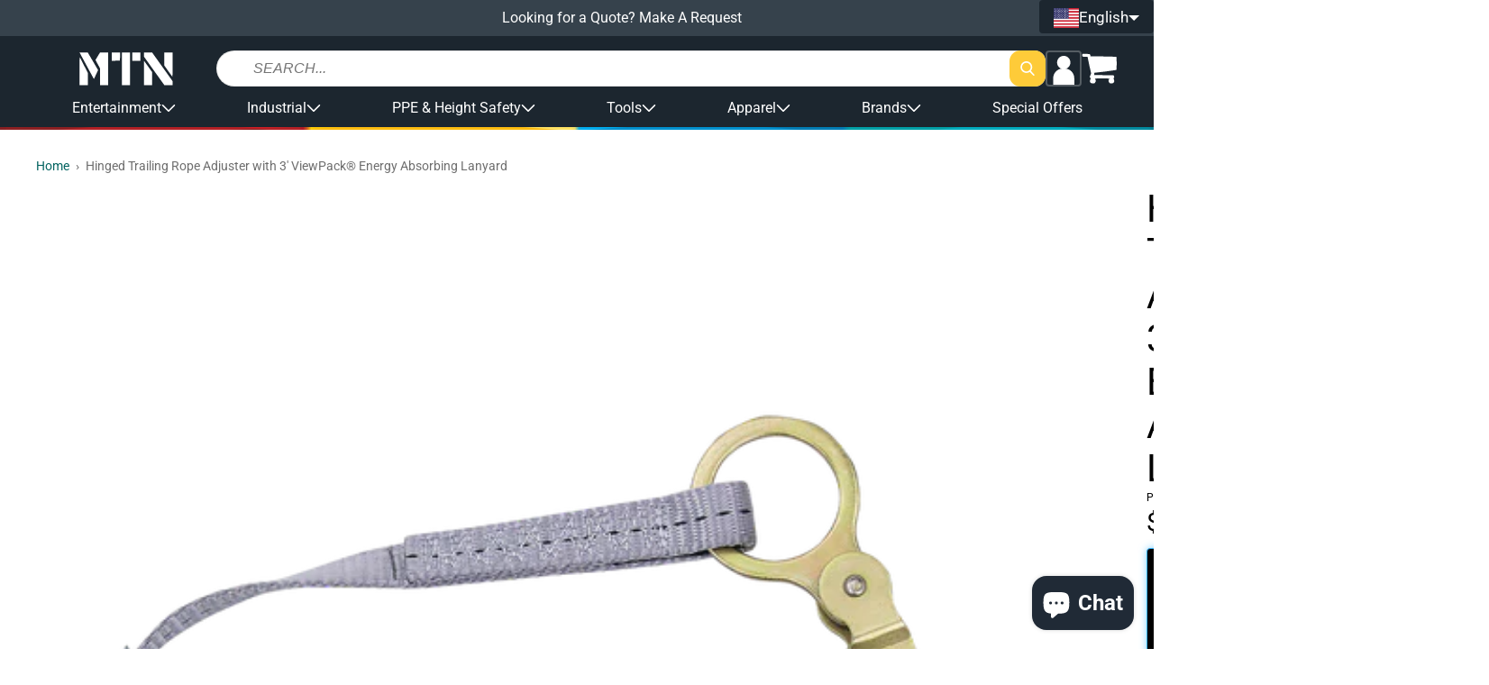

--- FILE ---
content_type: text/html; charset=utf-8
request_url: https://shopmtn.com/products/hinged-trailing-rope-adjuster-with-3-viewpack-energy-absorbing-lanyard
body_size: 68613
content:
<!doctype html>
<html class="no-js " lang="en">
  <head>
    <meta charset="utf-8">
    <meta http-equiv="X-UA-Compatible" content="IE=edge">
    <meta name="viewport" content="width=device-width,initial-scale=1">
    <meta name="theme-color" content="">
    <link rel="canonical" href="https://shopmtn.com/products/hinged-trailing-rope-adjuster-with-3-viewpack-energy-absorbing-lanyard">
    <link rel="preconnect" href="https://cdn.shopify.com" crossorigin><link rel="icon" type="image/png" href="//shopmtn.com/cdn/shop/files/favicon.png?crop=center&height=32&v=1613520442&width=32"><link rel="preconnect" href="https://fonts.shopifycdn.com" crossorigin><title>
      Hinged Trailing Rope Adjuster with 3&#39; ViewPack® Energy Absorbing Lanya
 &ndash; MTN SHOP</title>

    
      <meta name="description" content="Hinged Trailing Rope Adjuster with 3&#39; ViewPack® Energy Absorbing Lanyard FEATURES Hinged design allows user installation at any point on the lifeline Trailing mobility follows ascending and descending user with minimal effort. Energy absorber features patented ViewPack® cover with inspection window For use with 5/8&quot; di">
    

    

<meta property="og:site_name" content="MTN SHOP">
<meta property="og:url" content="https://shopmtn.com/products/hinged-trailing-rope-adjuster-with-3-viewpack-energy-absorbing-lanyard">
<meta property="og:title" content="Hinged Trailing Rope Adjuster with 3&#39; ViewPack® Energy Absorbing Lanya">
<meta property="og:type" content="product">
<meta property="og:description" content="Hinged Trailing Rope Adjuster with 3&#39; ViewPack® Energy Absorbing Lanyard FEATURES Hinged design allows user installation at any point on the lifeline Trailing mobility follows ascending and descending user with minimal effort. Energy absorber features patented ViewPack® cover with inspection window For use with 5/8&quot; di"><meta property="og:image" content="http://shopmtn.com/cdn/shop/products/8358_compressed.png?v=1677159082">
  <meta property="og:image:secure_url" content="https://shopmtn.com/cdn/shop/products/8358_compressed.png?v=1677159082">
  <meta property="og:image:width" content="1296">
  <meta property="og:image:height" content="1296"><meta property="og:price:amount" content="180.56">
  <meta property="og:price:currency" content="USD"><meta name="twitter:card" content="summary_large_image">
<meta name="twitter:title" content="Hinged Trailing Rope Adjuster with 3&#39; ViewPack® Energy Absorbing Lanya">
<meta name="twitter:description" content="Hinged Trailing Rope Adjuster with 3&#39; ViewPack® Energy Absorbing Lanyard FEATURES Hinged design allows user installation at any point on the lifeline Trailing mobility follows ascending and descending user with minimal effort. Energy absorber features patented ViewPack® cover with inspection window For use with 5/8&quot; di">

    <!-- PANDECTES-GDPR: DO NOT MODIFY AUTO GENERATED CODE BELOW --><script id="pandectes-rules">      window.PandectesSettings = {"store":{"plan":"basic","theme":"[Grodas] EU Production","primaryLocale":"en","adminMode":false},"tsPublished":1676544854,"declaration":{"showPurpose":false,"showProvider":false,"showDateGenerated":true},"language":{"languageMode":"Single","fallbackLanguage":"en","languageDetection":"browser","languagesSupported":[]},"texts":{"managed":{"headerText":{"en":"We respect your privacy"},"consentText":{"en":"This website uses cookies to ensure you get the best experience."},"dismissButtonText":{"en":"Ok"},"linkText":{"en":"Learn more"},"imprintText":{"en":"Imprint"},"preferencesButtonText":{"en":"Preferences"},"allowButtonText":{"en":"Got it!"},"denyButtonText":{"en":"Decline"},"leaveSiteButtonText":{"en":"Leave this site"},"cookiePolicyText":{"en":"Cookie policy"},"preferencesPopupTitleText":{"en":"Manage consent preferences"},"preferencesPopupIntroText":{"en":"We use cookies to optimize website functionality, analyze the performance, and provide personalized experience to you. Some cookies are essential to make the website operate and function correctly. Those cookies cannot be disabled. In this window you can manage your preference of cookies."},"preferencesPopupCloseButtonText":{"en":"Close"},"preferencesPopupAcceptAllButtonText":{"en":"Accept all"},"preferencesPopupRejectAllButtonText":{"en":"Reject all"},"preferencesPopupSaveButtonText":{"en":"Save preferences"},"accessSectionTitleText":{"en":"Data portability"},"accessSectionParagraphText":{"en":"You have the right to request access to your data at any time."},"rectificationSectionTitleText":{"en":"Data Rectification"},"rectificationSectionParagraphText":{"en":"You have the right to request your data to be updated whenever you think it is appropriate."},"erasureSectionTitleText":{"en":"Right to be forgotten"},"erasureSectionParagraphText":{"en":"You have the right to ask all your data to be erased. After that, you will no longer be able to access your account."}},"categories":{"strictlyNecessaryCookiesTitleText":{"en":"Strictly necessary cookies"},"functionalityCookiesTitleText":{"en":"Functional cookies"},"performanceCookiesTitleText":{"en":"Performance cookies"},"targetingCookiesTitleText":{"en":"Targeting cookies"},"unclassifiedCookiesTitleText":{"en":"Unclassified cookies"},"strictlyNecessaryCookiesDescriptionText":{"en":"These cookies are essential in order to enable you to move around the website and use its features, such as accessing secure areas of the website. The website cannot function properly without these cookies."},"functionalityCookiesDescriptionText":{"en":"These cookies enable the site to provide enhanced functionality and personalisation. They may be set by us or by third party providers whose services we have added to our pages. If you do not allow these cookies then some or all of these services may not function properly."},"performanceCookiesDescriptionText":{"en":"These cookies enable us to monitor and improve the performance of our website. For example, they allow us to count visits, identify traffic sources and see which parts of the site are most popular."},"targetingCookiesDescriptionText":{"en":"These cookies may be set through our site by our advertising partners. They may be used by those companies to build a profile of your interests and show you relevant adverts on other sites.    They do not store directly personal information, but are based on uniquely identifying your browser and internet device. If you do not allow these cookies, you will experience less targeted advertising."},"unclassifiedCookiesDescriptionText":{"en":"Unclassified cookies are cookies that we are in the process of classifying, together with the providers of individual cookies."}},"auto":{"declName":{"en":"Name"},"declPath":{"en":"Path"},"declType":{"en":"Type"},"declDomain":{"en":"Domain"},"declPurpose":{"en":"Purpose"},"declProvider":{"en":"Provider"},"declRetention":{"en":"Retention"},"declFirstParty":{"en":"First-party"},"declThirdParty":{"en":"Third-party"},"cookiesDetailsText":{"en":"Cookies details"},"preferencesPopupAlwaysAllowedText":{"en":"Always allowed"},"submitButton":{"en":"Submit"},"submittingButton":{"en":"Submitting..."},"cancelButton":{"en":"Cancel"},"guestsSupportInfoText":{"en":"Please login with your customer account to further proceed."},"guestsSupportEmailPlaceholder":{"en":"E-mail address"},"guestsSupportEmailValidationError":{"en":"Email is not valid"},"guestsSupportEmailSuccessTitle":{"en":"Thank you for your request"},"guestsSupportEmailFailureTitle":{"en":"A problem occurred"},"guestsSupportEmailSuccessMessage":{"en":"If you are registered as a customer of this store, you will soon receive an email with instructions on how to proceed."},"guestsSupportEmailFailureMessage":{"en":"Your request was not submitted. Please try again and if problem persists, contact store owner for assistance."},"confirmationSuccessTitle":{"en":"Your request is verified"},"confirmationFailureTitle":{"en":"A problem occurred"},"confirmationSuccessMessage":{"en":"We will soon get back to you as to your request."},"confirmationFailureMessage":{"en":"Your request was not verified. Please try again and if problem persists, contact store owner for assistance"},"consentSectionTitleText":{"en":"Your cookie consent"},"consentSectionNoConsentText":{"en":"You have not consented to the cookies policy of this website."},"consentSectionConsentedText":{"en":"You consented to the cookies policy of this website on"},"consentStatus":{"en":"Consent preference"},"consentDate":{"en":"Consent date"},"consentId":{"en":"Consent ID"},"consentSectionChangeConsentActionText":{"en":"Change consent preference"},"accessSectionGDPRRequestsActionText":{"en":"Data subject requests"},"accessSectionAccountInfoActionText":{"en":"Personal data"},"accessSectionOrdersRecordsActionText":{"en":"Orders"},"accessSectionDownloadReportActionText":{"en":"Request export"},"rectificationCommentPlaceholder":{"en":"Describe what you want to be updated"},"rectificationCommentValidationError":{"en":"Comment is required"},"rectificationSectionEditAccountActionText":{"en":"Request an update"},"erasureSectionRequestDeletionActionText":{"en":"Request personal data deletion"}}},"library":{"previewMode":false,"fadeInTimeout":0,"defaultBlocked":7,"showLink":true,"showImprintLink":false,"enabled":true,"cookie":{"name":"_pandectes_gdpr","expiryDays":365,"secure":true},"dismissOnScroll":false,"dismissOnWindowClick":false,"dismissOnTimeout":false,"palette":{"popup":{"background":"#FFFFFF","backgroundForCalculations":{"a":1,"b":255,"g":255,"r":255},"text":"#000000"},"button":{"background":"transparent","backgroundForCalculations":{"a":1,"b":255,"g":255,"r":255},"text":"#000000","textForCalculation":{"a":1,"b":0,"g":0,"r":0},"border":"#000000"}},"content":{"href":"https://shopmtn.eu/policies/privacy-policy","imprintHref":"/","close":"&#10005;","target":"_blank","logo":"<img class=\"cc-banner-logo\" height=\"16\" width=\"16\" src=\"https://cdn.shopify.com/s/files/1/1864/7093/t/44/assets/pandectes-logo.png?v=1674571537\" alt=\"MTN Shop EU\" />"},"window":"<div role=\"dialog\" aria-live=\"polite\" aria-label=\"cookieconsent\" aria-describedby=\"cookieconsent:desc\" id=\"pandectes-banner\" class=\"cc-window-wrapper cc-bottom-wrapper\"><div class=\"pd-cookie-banner-window cc-window {{classes}}\"><!--googleoff: all-->{{children}}<!--googleon: all--></div></div>","compliance":{"opt-both":"<div class=\"cc-compliance cc-highlight\">{{deny}}{{allow}}</div>"},"type":"opt-both","layouts":{"basic":"{{logo}}{{messagelink}}{{compliance}}{{close}}"},"position":"bottom","theme":"wired","revokable":false,"animateRevokable":false,"revokableReset":false,"revokableLogoUrl":"https://cdn.shopify.com/s/files/1/1864/7093/t/44/assets/pandectes-reopen-logo.png?v=1674571538","revokablePlacement":"bottom-left","revokableMarginHorizontal":15,"revokableMarginVertical":15,"static":false,"autoAttach":true,"hasTransition":true,"blacklistPage":[""]},"geolocation":{"brOnly":false,"caOnly":false,"euOnly":false,"jpOnly":false,"thOnly":false,"canadaOnly":false,"globalVisibility":true},"dsr":{"guestsSupport":false,"accessSectionDownloadReportAuto":false},"banner":{"resetTs":1674571536,"extraCss":"        .cc-banner-logo {max-width: 41em!important;}    @media(min-width: 768px) {.cc-window.cc-floating{max-width: 41em!important;width: 41em!important;}}    .cc-message, .cc-header, .cc-logo {text-align: center}    .cc-window-wrapper{z-index: 2147483647;}    .cc-window{z-index: 2147483647;font-size: 15px!important;font-family: inherit;}    .cc-header{font-size: 15px!important;font-family: inherit;}    .pd-cp-ui{font-family: inherit; background-color: #FFFFFF;color:#000000;}    .pd-cp-btn{}    input + .pd-cp-preferences-slider{background-color: rgba(0, 0, 0, 0.3)}    .pd-cp-scrolling-section::-webkit-scrollbar{background-color: rgba(0, 0, 0, 0.3)}    input:checked + .pd-cp-preferences-slider{background-color: rgba(0, 0, 0, 1)}    .pd-cp-scrolling-section::-webkit-scrollbar-thumb {background-color: rgba(0, 0, 0, 1)}    .pd-cp-ui-close{color:#000000;}    .pd-cp-preferences-slider:before{background-color: #FFFFFF}    .pd-cp-title:before {border-color: #000000!important}    .pd-cp-preferences-slider{background-color:#000000}    .pd-cp-toggle{color:#000000!important}    @media(max-width:699px) {.pd-cp-ui-close-top svg {fill: #000000}}    .pd-cp-toggle:hover,.pd-cp-toggle:visited,.pd-cp-toggle:active{color:#000000!important}    .pd-cookie-banner-window {box-shadow: 0 0 18px rgb(0 0 0 / 20%);}  ","customJavascript":null,"showPoweredBy":false,"isActive":false,"implicitSavePreferences":false,"cookieIcon":false,"blockBots":false,"showCookiesDetails":true,"cookiesBlockedByDefault":"7","hasTransition":true,"blockingPage":false,"showOnlyLandingPage":false,"leaveSiteUrl":"https://www.google.com","linkRespectStoreLang":false},"cookies":{"0":[{"name":"keep_alive","domain":"shopmtn.eu","path":"/","provider":"Shopify","firstParty":true,"retention":"30 minute(s)","purpose":{"en":"Used in connection with buyer localization."}},{"name":"secure_customer_sig","domain":"shopmtn.eu","path":"/","provider":"Shopify","firstParty":true,"retention":"1 year(s)","purpose":{"en":"Used in connection with customer login."}},{"name":"localization","domain":"shopmtn.eu","path":"/","provider":"Shopify","firstParty":true,"retention":"1 year(s)","purpose":{"en":"Shopify store localization"}},{"name":"cart_currency","domain":"shopmtn.eu","path":"/","provider":"Shopify","firstParty":true,"retention":"14 day(s)","purpose":{"en":"Used in connection with shopping cart."}},{"name":"shopify_pay_redirect","domain":"shopmtn.eu","path":"/","provider":"Shopify","firstParty":true,"retention":"60 minute(s)","purpose":{"en":"Used in connection with checkout."}},{"name":"_secure_session_id","domain":"shopmtn.eu","path":"/","provider":"Shopify","firstParty":true,"retention":"24 hour(s)","purpose":{"en":"Used in connection with navigation through a storefront."}}],"1":[{"name":"_orig_referrer","domain":".shopmtn.eu","path":"/","provider":"Shopify","firstParty":true,"retention":"14 day(s)","purpose":{"en":"Tracks landing pages."}},{"name":"_landing_page","domain":".shopmtn.eu","path":"/","provider":"Shopify","firstParty":true,"retention":"14 day(s)","purpose":{"en":"Tracks landing pages."}},{"name":"_s","domain":".shopmtn.eu","path":"/","provider":"Shopify","firstParty":true,"retention":"30 minute(s)","purpose":{"en":"Shopify analytics."}},{"name":"_shopify_y","domain":".shopmtn.eu","path":"/","provider":"Shopify","firstParty":true,"retention":"1 year(s)","purpose":{"en":"Shopify analytics."}},{"name":"_y","domain":".shopmtn.eu","path":"/","provider":"Shopify","firstParty":true,"retention":"1 year(s)","purpose":{"en":"Shopify analytics."}},{"name":"_shopify_sa_t","domain":".shopmtn.eu","path":"/","provider":"Shopify","firstParty":true,"retention":"30 minute(s)","purpose":{"en":"Shopify analytics relating to marketing & referrals."}},{"name":"_shopify_sa_p","domain":".shopmtn.eu","path":"/","provider":"Shopify","firstParty":true,"retention":"30 minute(s)","purpose":{"en":"Shopify analytics relating to marketing & referrals."}},{"name":"_shopify_s","domain":".shopmtn.eu","path":"/","provider":"Shopify","firstParty":true,"retention":"30 minute(s)","purpose":{"en":"Shopify analytics."}}],"2":[{"name":"_ga_7EN5JZJ2EQ","domain":".shopmtn.eu","path":"/","provider":"Google","firstParty":true,"retention":"1 year(s)","purpose":{"en":"Cookie is set by Google Analytics with unknown functionality"}},{"name":"_ga","domain":".shopmtn.eu","path":"/","provider":"Google","firstParty":true,"retention":"1 year(s)","purpose":{"en":"Cookie is set by Google Analytics with unknown functionality"}},{"name":"_gid","domain":".shopmtn.eu","path":"/","provider":"Google","firstParty":true,"retention":"24 hour(s)","purpose":{"en":"Cookie is placed by Google Analytics to count and track pageviews."}},{"name":"_gat","domain":".shopmtn.eu","path":"/","provider":"Google","firstParty":true,"retention":"49 second(s)","purpose":{"en":"Cookie is placed by Google Analytics to filter requests from bots."}}],"4":[{"name":"_gcl_au","domain":".shopmtn.eu","path":"/","provider":"Google","firstParty":true,"retention":"90 day(s)","purpose":{"en":"Cookie is placed by Google Tag Manager to track conversions."}},{"name":"_fbp","domain":".shopmtn.eu","path":"/","provider":"Facebook","firstParty":true,"retention":"90 day(s)","purpose":{"en":"Cookie is placed by Facebook to track visits across websites."}},{"name":"test_cookie","domain":".doubleclick.net","path":"/","provider":"Google","firstParty":true,"retention":"15 minute(s)","purpose":{"en":"To measure the visitors’ actions after they click through from an advert. Expires after each visit."}},{"name":"IDE","domain":".doubleclick.net","path":"/","provider":"Google","firstParty":true,"retention":"1 year(s)","purpose":{"en":"To measure the visitors’ actions after they click through from an advert. Expires after 1 year."}}],"8":[{"name":"_cmp_a","domain":".shopmtn.eu","path":"/","provider":"Unknown","firstParty":true,"retention":"24 hour(s)","purpose":{"en":""}}]},"blocker":{"isActive":false,"googleConsentMode":{"id":"","analyticsId":"","isActive":false,"adStorageCategory":4,"analyticsStorageCategory":2,"personalizationStorageCategory":1,"functionalityStorageCategory":1,"customEvent":true,"securityStorageCategory":0,"redactData":true,"urlPassthrough":false},"facebookPixel":{"id":"","isActive":false,"ldu":false},"rakuten":{"isActive":false,"cmp":false,"ccpa":false},"defaultBlocked":7,"patterns":{"whiteList":[],"blackList":{"1":[],"2":[],"4":[],"8":[]},"iframesWhiteList":[],"iframesBlackList":{"1":[],"2":[],"4":[],"8":[]},"beaconsWhiteList":[],"beaconsBlackList":{"1":[],"2":[],"4":[],"8":[]}}}}      !function(){"use strict";window.PandectesRules=window.PandectesRules||{},window.PandectesRules.manualBlacklist={1:[],2:[],4:[]},window.PandectesRules.blacklistedIFrames={1:[],2:[],4:[]},window.PandectesRules.blacklistedCss={1:[],2:[],4:[]},window.PandectesRules.blacklistedBeacons={1:[],2:[],4:[]};var e="javascript/blocked",t="_pandectes_gdpr";function r(e){return new RegExp(e.replace(/[/\\.+?$()]/g,"\\$&").replace("*","(.*)"))}var n=function(e){try{return JSON.parse(e)}catch(e){return!1}},a=function(e){var t=arguments.length>1&&void 0!==arguments[1]?arguments[1]:"log",r=new URLSearchParams(window.location.search);r.get("rules_debug")&&console[t]("PandectesRules: ".concat(e))};function s(e,t){var r=Object.keys(e);if(Object.getOwnPropertySymbols){var n=Object.getOwnPropertySymbols(e);t&&(n=n.filter((function(t){return Object.getOwnPropertyDescriptor(e,t).enumerable}))),r.push.apply(r,n)}return r}function i(e){for(var t=1;t<arguments.length;t++){var r=null!=arguments[t]?arguments[t]:{};t%2?s(Object(r),!0).forEach((function(t){o(e,t,r[t])})):Object.getOwnPropertyDescriptors?Object.defineProperties(e,Object.getOwnPropertyDescriptors(r)):s(Object(r)).forEach((function(t){Object.defineProperty(e,t,Object.getOwnPropertyDescriptor(r,t))}))}return e}function o(e,t,r){return t in e?Object.defineProperty(e,t,{value:r,enumerable:!0,configurable:!0,writable:!0}):e[t]=r,e}function c(e,t){return function(e){if(Array.isArray(e))return e}(e)||function(e,t){var r=null==e?null:"undefined"!=typeof Symbol&&e[Symbol.iterator]||e["@@iterator"];if(null==r)return;var n,a,s=[],i=!0,o=!1;try{for(r=r.call(e);!(i=(n=r.next()).done)&&(s.push(n.value),!t||s.length!==t);i=!0);}catch(e){o=!0,a=e}finally{try{i||null==r.return||r.return()}finally{if(o)throw a}}return s}(e,t)||u(e,t)||function(){throw new TypeError("Invalid attempt to destructure non-iterable instance.\nIn order to be iterable, non-array objects must have a [Symbol.iterator]() method.")}()}function l(e){return function(e){if(Array.isArray(e))return d(e)}(e)||function(e){if("undefined"!=typeof Symbol&&null!=e[Symbol.iterator]||null!=e["@@iterator"])return Array.from(e)}(e)||u(e)||function(){throw new TypeError("Invalid attempt to spread non-iterable instance.\nIn order to be iterable, non-array objects must have a [Symbol.iterator]() method.")}()}function u(e,t){if(e){if("string"==typeof e)return d(e,t);var r=Object.prototype.toString.call(e).slice(8,-1);return"Object"===r&&e.constructor&&(r=e.constructor.name),"Map"===r||"Set"===r?Array.from(e):"Arguments"===r||/^(?:Ui|I)nt(?:8|16|32)(?:Clamped)?Array$/.test(r)?d(e,t):void 0}}function d(e,t){(null==t||t>e.length)&&(t=e.length);for(var r=0,n=new Array(t);r<t;r++)n[r]=e[r];return n}var f="Pandectes"===window.navigator.userAgent;a("userAgent -> ".concat(window.navigator.userAgent.substring(0,50)));var p=function(){var e,r=arguments.length>0&&void 0!==arguments[0]?arguments[0]:t,a="; "+document.cookie,s=a.split("; "+r+"=");if(s.length<2)e={};else{var i=s.pop(),o=i.split(";");e=window.atob(o.shift())}var c=n(e);return!1!==c?c:e}(),g=window.PandectesSettings,h=g.banner.isActive,y=g.blocker.defaultBlocked,b=p&&null!==p.preferences&&void 0!==p.preferences?p.preferences:null,m=h?null===b?y:b:0,v={1:0==(1&m),2:0==(2&m),4:0==(4&m)},w=window.PandectesSettings.blocker.patterns,k=w.blackList,L=w.whiteList,P=w.iframesBlackList,A=w.iframesWhiteList,S=w.beaconsBlackList,C=w.beaconsWhiteList,_={blackList:[],whiteList:[],iframesBlackList:{1:[],2:[],4:[],8:[]},iframesWhiteList:[],beaconsBlackList:{1:[],2:[],4:[],8:[]},beaconsWhiteList:[]};[1,2,4].map((function(e){var t;v[e]||((t=_.blackList).push.apply(t,l(k[e].length?k[e].map(r):[])),_.iframesBlackList[e]=P[e].length?P[e].map(r):[],_.beaconsBlackList[e]=S[e].length?S[e].map(r):[])})),_.whiteList=L.length?L.map(r):[],_.iframesWhiteList=A.length?A.map(r):[],_.beaconsWhiteList=C.length?C.map(r):[];var B={scripts:[],iframes:{1:[],2:[],4:[]},beacons:{1:[],2:[],4:[]},css:{1:[],2:[],4:[]}},E=function(t,r){return t&&(!r||r!==e)&&(!_.blackList||_.blackList.some((function(e){return e.test(t)})))&&(!_.whiteList||_.whiteList.every((function(e){return!e.test(t)})))},O=function(e){var t=e.getAttribute("src");return _.blackList&&_.blackList.every((function(e){return!e.test(t)}))||_.whiteList&&_.whiteList.some((function(e){return e.test(t)}))},I=function(e,t){var r=_.iframesBlackList[t],n=_.iframesWhiteList;return e&&(!r||r.some((function(t){return t.test(e)})))&&(!n||n.every((function(t){return!t.test(e)})))},R=function(e,t){var r=_.beaconsBlackList[t],n=_.beaconsWhiteList;return e&&(!r||r.some((function(t){return t.test(e)})))&&(!n||n.every((function(t){return!t.test(e)})))},j=new MutationObserver((function(e){for(var t=0;t<e.length;t++)for(var r=e[t].addedNodes,n=0;n<r.length;n++){var a=r[n],s=a.dataset&&a.dataset.cookiecategory;if(1===a.nodeType&&"LINK"===a.tagName){var i=a.dataset&&a.dataset.href;if(i&&s)switch(s){case"functionality":case"C0001":B.css[1].push(i);break;case"performance":case"C0002":B.css[2].push(i);break;case"targeting":case"C0003":B.css[4].push(i)}}}})),x=new MutationObserver((function(t){for(var r=0;r<t.length;r++)for(var n=t[r].addedNodes,a=function(t){var r=n[t],a=r.src||r.dataset&&r.dataset.src,s=r.dataset&&r.dataset.cookiecategory;if(1===r.nodeType&&"IFRAME"===r.tagName){if(a){var i=!1;I(a,1)||"functionality"===s||"C0001"===s?(i=!0,B.iframes[1].push(a)):I(a,2)||"performance"===s||"C0002"===s?(i=!0,B.iframes[2].push(a)):(I(a,4)||"targeting"===s||"C0003"===s)&&(i=!0,B.iframes[4].push(a)),i&&(r.removeAttribute("src"),r.setAttribute("data-src",a))}}else if(1===r.nodeType&&"IMG"===r.tagName){if(a){var o=!1;R(a,1)?(o=!0,B.beacons[1].push(a)):R(a,2)?(o=!0,B.beacons[2].push(a)):R(a,4)&&(o=!0,B.beacons[4].push(a)),o&&(r.removeAttribute("src"),r.setAttribute("data-src",a))}}else if(1===r.nodeType&&"LINK"===r.tagName){var c=r.dataset&&r.dataset.href;if(c&&s)switch(s){case"functionality":case"C0001":B.css[1].push(c);break;case"performance":case"C0002":B.css[2].push(c);break;case"targeting":case"C0003":B.css[4].push(c)}}else if(1===r.nodeType&&"SCRIPT"===r.tagName){var l=r.type,u=!1;if(E(a,l))u=!0;else if(a&&s)switch(s){case"functionality":case"C0001":u=!0,window.PandectesRules.manualBlacklist[1].push(a);break;case"performance":case"C0002":u=!0,window.PandectesRules.manualBlacklist[2].push(a);break;case"targeting":case"C0003":u=!0,window.PandectesRules.manualBlacklist[4].push(a)}if(u){B.scripts.push([r,l]),r.type=e;r.addEventListener("beforescriptexecute",(function t(n){r.getAttribute("type")===e&&n.preventDefault(),r.removeEventListener("beforescriptexecute",t)})),r.parentElement&&r.parentElement.removeChild(r)}}},s=0;s<n.length;s++)a(s)})),T=document.createElement,N={src:Object.getOwnPropertyDescriptor(HTMLScriptElement.prototype,"src"),type:Object.getOwnPropertyDescriptor(HTMLScriptElement.prototype,"type")};window.PandectesRules.unblockCss=function(e){var t=B.css[e]||[];t.length&&a("Unblocking CSS for ".concat(e)),t.forEach((function(e){var t=document.querySelector('link[data-href^="'.concat(e,'"]'));t.removeAttribute("data-href"),t.href=e})),B.css[e]=[]},window.PandectesRules.unblockIFrames=function(e){var t=B.iframes[e]||[];t.length&&a("Unblocking IFrames for ".concat(e)),_.iframesBlackList[e]=[],t.forEach((function(e){var t=document.querySelector('iframe[data-src^="'.concat(e,'"]'));t.removeAttribute("data-src"),t.src=e})),B.iframes[e]=[]},window.PandectesRules.unblockBeacons=function(e){var t=B.beacons[e]||[];t.length&&a("Unblocking Beacons for ".concat(e)),_.beaconsBlackList[e]=[],t.forEach((function(e){var t=document.querySelector('img[data-src^="'.concat(e,'"]'));t.removeAttribute("data-src"),t.src=e})),B.beacons[e]=[]},window.PandectesRules.unblock=function(t){t.length<1?(_.blackList=[],_.whiteList=[],_.iframesBlackList=[],_.iframesWhiteList=[]):(_.blackList&&(_.blackList=_.blackList.filter((function(e){return t.every((function(t){return"string"==typeof t?!e.test(t):t instanceof RegExp?e.toString()!==t.toString():void 0}))}))),_.whiteList&&(_.whiteList=[].concat(l(_.whiteList),l(t.map((function(e){if("string"==typeof e){var t=".*"+r(e)+".*";if(_.whiteList.every((function(e){return e.toString()!==t.toString()})))return new RegExp(t)}else if(e instanceof RegExp&&_.whiteList.every((function(t){return t.toString()!==e.toString()})))return e;return null})).filter(Boolean)))));for(var n=document.querySelectorAll('script[type="'.concat(e,'"]')),s=0;s<n.length;s++){var i=n[s];O(i)&&(B.scripts.push([i,"application/javascript"]),i.parentElement.removeChild(i))}var o=0;l(B.scripts).forEach((function(e,t){var r=c(e,2),n=r[0],a=r[1];if(O(n)){for(var s=document.createElement("script"),i=0;i<n.attributes.length;i++){var l=n.attributes[i];"src"!==l.name&&"type"!==l.name&&s.setAttribute(l.name,n.attributes[i].value)}s.setAttribute("src",n.src),s.setAttribute("type",a||"application/javascript"),document.head.appendChild(s),B.scripts.splice(t-o,1),o++}})),0==_.blackList.length&&0===_.iframesBlackList[1].length&&0===_.iframesBlackList[2].length&&0===_.iframesBlackList[4].length&&0===_.beaconsBlackList[1].length&&0===_.beaconsBlackList[2].length&&0===_.beaconsBlackList[4].length&&(a("Disconnecting observers"),x.disconnect(),j.disconnect())};var D=setInterval((function(){window.Shopify&&(clearInterval(D),window.Shopify.loadFeatures&&window.Shopify.loadFeatures([{name:"consent-tracking-api",version:"0.1"}],(function(e){e?a("CustomerPrivacy API -> failed to load","warning"):(a("CustomerPrivacy API -> loaded successfully"),(f||(0==(2&m)||0==(4&m)))&&window.Shopify.customerPrivacy.setTrackingConsent(!0,(function(e){e&&e.error&&a("CustomerPrivacy API -> failed to allow tracking","error"),a("CustomerPrivacy API (Rules) -> tracking allowed")})))})))}),10),M=window.PandectesSettings,W=M.banner.isActive,z=M.blocker.googleConsentMode,F=z.isActive,U=z.customEvent,q=z.redactData,H=z.urlPassthrough,$=z.adStorageCategory,G=z.analyticsStorageCategory,K=z.functionalityStorageCategory,J=z.personalizationStorageCategory,Y=z.securityStorageCategory;function Q(){window.dataLayer.push(arguments)}window.dataLayer=window.dataLayer||[];var V,X,Z={hasInitialized:!1,ads_data_redaction:!1,url_passthrough:!1,storage:{ad_storage:"granted",analytics_storage:"granted",functionality_storage:"granted",personalization_storage:"granted",security_storage:"granted",wait_for_update:500}};if(W&&F){var ee=0==(m&$)?"granted":"denied",te=0==(m&G)?"granted":"denied",re=0==(m&K)?"granted":"denied",ne=0==(m&J)?"granted":"denied",ae=0==(m&Y)?"granted":"denied";Z.hasInitialized=!0,Z.ads_data_redaction="denied"===ee&&q,Z.url_passthrough=H,Z.storage.ad_storage=ee,Z.storage.analytics_storage=te,Z.storage.functionality_storage=re,Z.storage.personalization_storage=ne,Z.storage.security_storage=ae,Z.ads_data_redaction&&Q("set","ads_data_redaction",Z.ads_data_redaction),Z.url_passthrough&&Q("set","url_passthrough",Z.url_passthrough),Q("consent","default",Z.storage),U&&(X=7===(V=m)?"deny":0===V?"allow":"mixed",window.dataLayer.push({event:"Pandectes_Consent_Update",pandectes_status:X,pandectes_categories:{C000:"allow",C001:v[1]?"allow":"deny",C002:v[2]?"allow":"deny",C003:v[4]?"allow":"deny"}})),a("Google consent mode initialized")}window.PandectesRules.gcm=Z;var se=window.PandectesSettings,ie=se.banner.isActive,oe=se.blocker.isActive;a("Blocker -> "+(oe?"Active":"Inactive")),a("Banner -> "+(ie?"Active":"Inactive")),a("ActualPrefs -> "+m);var ce=null===b&&/\/checkouts\//.test(window.location.pathname);0!==m&&!1===f&&oe&&!ce?(a("Blocker will execute"),document.createElement=function(){for(var t=arguments.length,r=new Array(t),n=0;n<t;n++)r[n]=arguments[n];if("script"!==r[0].toLowerCase())return T.bind?T.bind(document).apply(void 0,r):T;var a=T.bind(document).apply(void 0,r);try{Object.defineProperties(a,{src:i(i({},N.src),{},{set:function(t){E(t,a.type)&&N.type.set.call(this,e),N.src.set.call(this,t)}}),type:i(i({},N.type),{},{get:function(){var t=N.type.get.call(this);return t===e||E(this.src,t)?null:t},set:function(t){var r=E(a.src,a.type)?e:t;N.type.set.call(this,r)}})}),a.setAttribute=function(t,r){if("type"===t){var n=E(a.src,a.type)?e:r;N.type.set.call(a,n)}else"src"===t?(E(r,a.type)&&N.type.set.call(a,e),N.src.set.call(a,r)):HTMLScriptElement.prototype.setAttribute.call(a,t,r)}}catch(e){console.warn("Yett: unable to prevent script execution for script src ",a.src,".\n",'A likely cause would be because you are using a third-party browser extension that monkey patches the "document.createElement" function.')}return a},x.observe(document.documentElement,{childList:!0,subtree:!0}),j.observe(document.documentElement,{childList:!0,subtree:!0})):a("Blocker will not execute")}();
</script>

    <script src="//shopmtn.com/cdn/shop/t/47/assets/global.js?v=110076995568470865691767955470" defer="defer"></script>

    <!-- [GR] LAZYLOAD_BEGIN -->
    <!-- ---- Start of ORIGINAL content for header -->

    <!-- <script>window.performance && window.performance.mark && window.performance.mark('shopify.content_for_header.start');</script><meta name="google-site-verification" content="W3jM_P_oCC1VXG2Bu1Lsx6YAULvBBn-kfLcV_b-JcKk">
<meta name="facebook-domain-verification" content="2yofkrt7p1cilegua6c6j2xtv6vqb3">
<meta id="shopify-digital-wallet" name="shopify-digital-wallet" content="/9233012/digital_wallets/dialog">
<meta name="shopify-checkout-api-token" content="efb4c86c897912b4fd5c53625bc68c72">
<meta id="in-context-paypal-metadata" data-shop-id="9233012" data-venmo-supported="true" data-environment="production" data-locale="en_US" data-paypal-v4="true" data-currency="USD">
<link rel="alternate" hreflang="x-default" href="https://shopmtn.com/products/hinged-trailing-rope-adjuster-with-3-viewpack-energy-absorbing-lanyard">
<link rel="alternate" hreflang="en" href="https://shopmtn.com/products/hinged-trailing-rope-adjuster-with-3-viewpack-energy-absorbing-lanyard">
<link rel="alternate" hreflang="es" href="https://shopmtn.com/es/products/hinged-trailing-rope-adjuster-with-3-viewpack-energy-absorbing-lanyard">
<link rel="alternate" type="application/json+oembed" href="https://shopmtn.com/products/hinged-trailing-rope-adjuster-with-3-viewpack-energy-absorbing-lanyard.oembed">
<script async="async" src="/checkouts/internal/preloads.js?locale=en-US"></script>
<link rel="preconnect" href="https://shop.app" crossorigin="anonymous">
<script async="async" src="https://shop.app/checkouts/internal/preloads.js?locale=en-US&shop_id=9233012" crossorigin="anonymous"></script>
<script id="apple-pay-shop-capabilities" type="application/json">{"shopId":9233012,"countryCode":"US","currencyCode":"USD","merchantCapabilities":["supports3DS"],"merchantId":"gid:\/\/shopify\/Shop\/9233012","merchantName":"MTN SHOP","requiredBillingContactFields":["postalAddress","email","phone"],"requiredShippingContactFields":["postalAddress","email","phone"],"shippingType":"shipping","supportedNetworks":["visa","masterCard","amex","discover","elo","jcb"],"total":{"type":"pending","label":"MTN SHOP","amount":"1.00"},"shopifyPaymentsEnabled":true,"supportsSubscriptions":true}</script>
<script id="shopify-features" type="application/json">{"accessToken":"efb4c86c897912b4fd5c53625bc68c72","betas":["rich-media-storefront-analytics"],"domain":"shopmtn.com","predictiveSearch":true,"shopId":9233012,"locale":"en"}</script>
<script>var Shopify = Shopify || {};
Shopify.shop = "mountain-productions.myshopify.com";
Shopify.locale = "en";
Shopify.currency = {"active":"USD","rate":"1.0"};
Shopify.country = "US";
Shopify.theme = {"name":"mtnshop\/shopify\/us\/prod","id":157460103386,"schema_name":"MTN Dawn","schema_version":"1.0.0","theme_store_id":null,"role":"main"};
Shopify.theme.handle = "null";
Shopify.theme.style = {"id":null,"handle":null};
Shopify.cdnHost = "shopmtn.com/cdn";
Shopify.routes = Shopify.routes || {};
Shopify.routes.root = "/";</script>
<script type="module">!function(o){(o.Shopify=o.Shopify||{}).modules=!0}(window);</script>
<script>!function(o){function n(){var o=[];function n(){o.push(Array.prototype.slice.apply(arguments))}return n.q=o,n}var t=o.Shopify=o.Shopify||{};t.loadFeatures=n(),t.autoloadFeatures=n()}(window);</script>
<script>
  window.ShopifyPay = window.ShopifyPay || {};
  window.ShopifyPay.apiHost = "shop.app\/pay";
  window.ShopifyPay.redirectState = null;
</script>
<script id="shop-js-analytics" type="application/json">{"pageType":"product"}</script>
<script defer="defer" async type="module" src="//shopmtn.com/cdn/shopifycloud/shop-js/modules/v2/client.init-shop-cart-sync_BT-GjEfc.en.esm.js"></script>
<script defer="defer" async type="module" src="//shopmtn.com/cdn/shopifycloud/shop-js/modules/v2/chunk.common_D58fp_Oc.esm.js"></script>
<script defer="defer" async type="module" src="//shopmtn.com/cdn/shopifycloud/shop-js/modules/v2/chunk.modal_xMitdFEc.esm.js"></script>
<script type="module">
  await import("//shopmtn.com/cdn/shopifycloud/shop-js/modules/v2/client.init-shop-cart-sync_BT-GjEfc.en.esm.js");
await import("//shopmtn.com/cdn/shopifycloud/shop-js/modules/v2/chunk.common_D58fp_Oc.esm.js");
await import("//shopmtn.com/cdn/shopifycloud/shop-js/modules/v2/chunk.modal_xMitdFEc.esm.js");

  window.Shopify.SignInWithShop?.initShopCartSync?.({"fedCMEnabled":true,"windoidEnabled":true});

</script>
<script defer="defer" async type="module" src="//shopmtn.com/cdn/shopifycloud/shop-js/modules/v2/client.payment-terms_Ci9AEqFq.en.esm.js"></script>
<script defer="defer" async type="module" src="//shopmtn.com/cdn/shopifycloud/shop-js/modules/v2/chunk.common_D58fp_Oc.esm.js"></script>
<script defer="defer" async type="module" src="//shopmtn.com/cdn/shopifycloud/shop-js/modules/v2/chunk.modal_xMitdFEc.esm.js"></script>
<script type="module">
  await import("//shopmtn.com/cdn/shopifycloud/shop-js/modules/v2/client.payment-terms_Ci9AEqFq.en.esm.js");
await import("//shopmtn.com/cdn/shopifycloud/shop-js/modules/v2/chunk.common_D58fp_Oc.esm.js");
await import("//shopmtn.com/cdn/shopifycloud/shop-js/modules/v2/chunk.modal_xMitdFEc.esm.js");

  
</script>
<script>
  window.Shopify = window.Shopify || {};
  if (!window.Shopify.featureAssets) window.Shopify.featureAssets = {};
  window.Shopify.featureAssets['shop-js'] = {"shop-cart-sync":["modules/v2/client.shop-cart-sync_DZOKe7Ll.en.esm.js","modules/v2/chunk.common_D58fp_Oc.esm.js","modules/v2/chunk.modal_xMitdFEc.esm.js"],"init-fed-cm":["modules/v2/client.init-fed-cm_B6oLuCjv.en.esm.js","modules/v2/chunk.common_D58fp_Oc.esm.js","modules/v2/chunk.modal_xMitdFEc.esm.js"],"shop-cash-offers":["modules/v2/client.shop-cash-offers_D2sdYoxE.en.esm.js","modules/v2/chunk.common_D58fp_Oc.esm.js","modules/v2/chunk.modal_xMitdFEc.esm.js"],"shop-login-button":["modules/v2/client.shop-login-button_QeVjl5Y3.en.esm.js","modules/v2/chunk.common_D58fp_Oc.esm.js","modules/v2/chunk.modal_xMitdFEc.esm.js"],"pay-button":["modules/v2/client.pay-button_DXTOsIq6.en.esm.js","modules/v2/chunk.common_D58fp_Oc.esm.js","modules/v2/chunk.modal_xMitdFEc.esm.js"],"shop-button":["modules/v2/client.shop-button_DQZHx9pm.en.esm.js","modules/v2/chunk.common_D58fp_Oc.esm.js","modules/v2/chunk.modal_xMitdFEc.esm.js"],"avatar":["modules/v2/client.avatar_BTnouDA3.en.esm.js"],"init-windoid":["modules/v2/client.init-windoid_CR1B-cfM.en.esm.js","modules/v2/chunk.common_D58fp_Oc.esm.js","modules/v2/chunk.modal_xMitdFEc.esm.js"],"init-shop-for-new-customer-accounts":["modules/v2/client.init-shop-for-new-customer-accounts_C_vY_xzh.en.esm.js","modules/v2/client.shop-login-button_QeVjl5Y3.en.esm.js","modules/v2/chunk.common_D58fp_Oc.esm.js","modules/v2/chunk.modal_xMitdFEc.esm.js"],"init-shop-email-lookup-coordinator":["modules/v2/client.init-shop-email-lookup-coordinator_BI7n9ZSv.en.esm.js","modules/v2/chunk.common_D58fp_Oc.esm.js","modules/v2/chunk.modal_xMitdFEc.esm.js"],"init-shop-cart-sync":["modules/v2/client.init-shop-cart-sync_BT-GjEfc.en.esm.js","modules/v2/chunk.common_D58fp_Oc.esm.js","modules/v2/chunk.modal_xMitdFEc.esm.js"],"shop-toast-manager":["modules/v2/client.shop-toast-manager_DiYdP3xc.en.esm.js","modules/v2/chunk.common_D58fp_Oc.esm.js","modules/v2/chunk.modal_xMitdFEc.esm.js"],"init-customer-accounts":["modules/v2/client.init-customer-accounts_D9ZNqS-Q.en.esm.js","modules/v2/client.shop-login-button_QeVjl5Y3.en.esm.js","modules/v2/chunk.common_D58fp_Oc.esm.js","modules/v2/chunk.modal_xMitdFEc.esm.js"],"init-customer-accounts-sign-up":["modules/v2/client.init-customer-accounts-sign-up_iGw4briv.en.esm.js","modules/v2/client.shop-login-button_QeVjl5Y3.en.esm.js","modules/v2/chunk.common_D58fp_Oc.esm.js","modules/v2/chunk.modal_xMitdFEc.esm.js"],"shop-follow-button":["modules/v2/client.shop-follow-button_CqMgW2wH.en.esm.js","modules/v2/chunk.common_D58fp_Oc.esm.js","modules/v2/chunk.modal_xMitdFEc.esm.js"],"checkout-modal":["modules/v2/client.checkout-modal_xHeaAweL.en.esm.js","modules/v2/chunk.common_D58fp_Oc.esm.js","modules/v2/chunk.modal_xMitdFEc.esm.js"],"shop-login":["modules/v2/client.shop-login_D91U-Q7h.en.esm.js","modules/v2/chunk.common_D58fp_Oc.esm.js","modules/v2/chunk.modal_xMitdFEc.esm.js"],"lead-capture":["modules/v2/client.lead-capture_BJmE1dJe.en.esm.js","modules/v2/chunk.common_D58fp_Oc.esm.js","modules/v2/chunk.modal_xMitdFEc.esm.js"],"payment-terms":["modules/v2/client.payment-terms_Ci9AEqFq.en.esm.js","modules/v2/chunk.common_D58fp_Oc.esm.js","modules/v2/chunk.modal_xMitdFEc.esm.js"]};
</script>
<script>(function() {
  var isLoaded = false;
  function asyncLoad() {
    if (isLoaded) return;
    isLoaded = true;
    var urls = ["https:\/\/js.smile.io\/v1\/smile-shopify.js?shop=mountain-productions.myshopify.com","https:\/\/cdn.rebuyengine.com\/onsite\/js\/rebuy.js?shop=mountain-productions.myshopify.com"];
    for (var i = 0; i < urls.length; i++) {
      var s = document.createElement('script');
      s.type = 'text/javascript';
      s.async = true;
      s.src = urls[i];
      var x = document.getElementsByTagName('script')[0];
      x.parentNode.insertBefore(s, x);
    }
  };
  if(window.attachEvent) {
    window.attachEvent('onload', asyncLoad);
  } else {
    window.addEventListener('load', asyncLoad, false);
  }
})();</script>
<script id="__st">var __st={"a":9233012,"offset":-18000,"reqid":"e27883a5-6ea7-4400-a4ff-bb8c22b0e3a0-1769175835","pageurl":"shopmtn.com\/products\/hinged-trailing-rope-adjuster-with-3-viewpack-energy-absorbing-lanyard","u":"77483aff8585","p":"product","rtyp":"product","rid":7927993630938};</script>
<script>window.ShopifyPaypalV4VisibilityTracking = true;</script>
<script id="captcha-bootstrap">!function(){'use strict';const t='contact',e='account',n='new_comment',o=[[t,t],['blogs',n],['comments',n],[t,'customer']],c=[[e,'customer_login'],[e,'guest_login'],[e,'recover_customer_password'],[e,'create_customer']],r=t=>t.map((([t,e])=>`form[action*='/${t}']:not([data-nocaptcha='true']) input[name='form_type'][value='${e}']`)).join(','),a=t=>()=>t?[...document.querySelectorAll(t)].map((t=>t.form)):[];function s(){const t=[...o],e=r(t);return a(e)}const i='password',u='form_key',d=['recaptcha-v3-token','g-recaptcha-response','h-captcha-response',i],f=()=>{try{return window.sessionStorage}catch{return}},m='__shopify_v',_=t=>t.elements[u];function p(t,e,n=!1){try{const o=window.sessionStorage,c=JSON.parse(o.getItem(e)),{data:r}=function(t){const{data:e,action:n}=t;return t[m]||n?{data:e,action:n}:{data:t,action:n}}(c);for(const[e,n]of Object.entries(r))t.elements[e]&&(t.elements[e].value=n);n&&o.removeItem(e)}catch(o){console.error('form repopulation failed',{error:o})}}const l='form_type',E='cptcha';function T(t){t.dataset[E]=!0}const w=window,h=w.document,L='Shopify',v='ce_forms',y='captcha';let A=!1;((t,e)=>{const n=(g='f06e6c50-85a8-45c8-87d0-21a2b65856fe',I='https://cdn.shopify.com/shopifycloud/storefront-forms-hcaptcha/ce_storefront_forms_captcha_hcaptcha.v1.5.2.iife.js',D={infoText:'Protected by hCaptcha',privacyText:'Privacy',termsText:'Terms'},(t,e,n)=>{const o=w[L][v],c=o.bindForm;if(c)return c(t,g,e,D).then(n);var r;o.q.push([[t,g,e,D],n]),r=I,A||(h.body.append(Object.assign(h.createElement('script'),{id:'captcha-provider',async:!0,src:r})),A=!0)});var g,I,D;w[L]=w[L]||{},w[L][v]=w[L][v]||{},w[L][v].q=[],w[L][y]=w[L][y]||{},w[L][y].protect=function(t,e){n(t,void 0,e),T(t)},Object.freeze(w[L][y]),function(t,e,n,w,h,L){const[v,y,A,g]=function(t,e,n){const i=e?o:[],u=t?c:[],d=[...i,...u],f=r(d),m=r(i),_=r(d.filter((([t,e])=>n.includes(e))));return[a(f),a(m),a(_),s()]}(w,h,L),I=t=>{const e=t.target;return e instanceof HTMLFormElement?e:e&&e.form},D=t=>v().includes(t);t.addEventListener('submit',(t=>{const e=I(t);if(!e)return;const n=D(e)&&!e.dataset.hcaptchaBound&&!e.dataset.recaptchaBound,o=_(e),c=g().includes(e)&&(!o||!o.value);(n||c)&&t.preventDefault(),c&&!n&&(function(t){try{if(!f())return;!function(t){const e=f();if(!e)return;const n=_(t);if(!n)return;const o=n.value;o&&e.removeItem(o)}(t);const e=Array.from(Array(32),(()=>Math.random().toString(36)[2])).join('');!function(t,e){_(t)||t.append(Object.assign(document.createElement('input'),{type:'hidden',name:u})),t.elements[u].value=e}(t,e),function(t,e){const n=f();if(!n)return;const o=[...t.querySelectorAll(`input[type='${i}']`)].map((({name:t})=>t)),c=[...d,...o],r={};for(const[a,s]of new FormData(t).entries())c.includes(a)||(r[a]=s);n.setItem(e,JSON.stringify({[m]:1,action:t.action,data:r}))}(t,e)}catch(e){console.error('failed to persist form',e)}}(e),e.submit())}));const S=(t,e)=>{t&&!t.dataset[E]&&(n(t,e.some((e=>e===t))),T(t))};for(const o of['focusin','change'])t.addEventListener(o,(t=>{const e=I(t);D(e)&&S(e,y())}));const B=e.get('form_key'),M=e.get(l),P=B&&M;t.addEventListener('DOMContentLoaded',(()=>{const t=y();if(P)for(const e of t)e.elements[l].value===M&&p(e,B);[...new Set([...A(),...v().filter((t=>'true'===t.dataset.shopifyCaptcha))])].forEach((e=>S(e,t)))}))}(h,new URLSearchParams(w.location.search),n,t,e,['guest_login'])})(!0,!0)}();</script>
<script integrity="sha256-4kQ18oKyAcykRKYeNunJcIwy7WH5gtpwJnB7kiuLZ1E=" data-source-attribution="shopify.loadfeatures" defer="defer" src="//shopmtn.com/cdn/shopifycloud/storefront/assets/storefront/load_feature-a0a9edcb.js" crossorigin="anonymous"></script>
<script crossorigin="anonymous" defer="defer" src="//shopmtn.com/cdn/shopifycloud/storefront/assets/shopify_pay/storefront-65b4c6d7.js?v=20250812"></script>
<script data-source-attribution="shopify.dynamic_checkout.dynamic.init">var Shopify=Shopify||{};Shopify.PaymentButton=Shopify.PaymentButton||{isStorefrontPortableWallets:!0,init:function(){window.Shopify.PaymentButton.init=function(){};var t=document.createElement("script");t.src="https://shopmtn.com/cdn/shopifycloud/portable-wallets/latest/portable-wallets.en.js",t.type="module",document.head.appendChild(t)}};
</script>
<script data-source-attribution="shopify.dynamic_checkout.buyer_consent">
  function portableWalletsHideBuyerConsent(e){var t=document.getElementById("shopify-buyer-consent"),n=document.getElementById("shopify-subscription-policy-button");t&&n&&(t.classList.add("hidden"),t.setAttribute("aria-hidden","true"),n.removeEventListener("click",e))}function portableWalletsShowBuyerConsent(e){var t=document.getElementById("shopify-buyer-consent"),n=document.getElementById("shopify-subscription-policy-button");t&&n&&(t.classList.remove("hidden"),t.removeAttribute("aria-hidden"),n.addEventListener("click",e))}window.Shopify?.PaymentButton&&(window.Shopify.PaymentButton.hideBuyerConsent=portableWalletsHideBuyerConsent,window.Shopify.PaymentButton.showBuyerConsent=portableWalletsShowBuyerConsent);
</script>
<script data-source-attribution="shopify.dynamic_checkout.cart.bootstrap">document.addEventListener("DOMContentLoaded",(function(){function t(){return document.querySelector("shopify-accelerated-checkout-cart, shopify-accelerated-checkout")}if(t())Shopify.PaymentButton.init();else{new MutationObserver((function(e,n){t()&&(Shopify.PaymentButton.init(),n.disconnect())})).observe(document.body,{childList:!0,subtree:!0})}}));
</script>
<link id="shopify-accelerated-checkout-styles" rel="stylesheet" media="screen" href="https://shopmtn.com/cdn/shopifycloud/portable-wallets/latest/accelerated-checkout-backwards-compat.css" crossorigin="anonymous">
<style id="shopify-accelerated-checkout-cart">
        #shopify-buyer-consent {
  margin-top: 1em;
  display: inline-block;
  width: 100%;
}

#shopify-buyer-consent.hidden {
  display: none;
}

#shopify-subscription-policy-button {
  background: none;
  border: none;
  padding: 0;
  text-decoration: underline;
  font-size: inherit;
  cursor: pointer;
}

#shopify-subscription-policy-button::before {
  box-shadow: none;
}

      </style>

<script>window.performance && window.performance.mark && window.performance.mark('shopify.content_for_header.end');</script> -->

    <!-- ---- End of ORIGINAL content for header -->


    <!-- ---- Start of INJECTED content for header -->

    
<script>window.performance && window.performance.mark && window.performance.mark('shopify.content_for_header.start');</script><meta name="google-site-verification" content="W3jM_P_oCC1VXG2Bu1Lsx6YAULvBBn-kfLcV_b-JcKk">
<meta name="facebook-domain-verification" content="2yofkrt7p1cilegua6c6j2xtv6vqb3">
<meta id="shopify-digital-wallet" name="shopify-digital-wallet" content="/9233012/digital_wallets/dialog">
<meta name="shopify-checkout-api-token" content="efb4c86c897912b4fd5c53625bc68c72">
<meta id="in-context-paypal-metadata" data-shop-id="9233012" data-venmo-supported="true" data-environment="production" data-locale="en_US" data-paypal-v4="true" data-currency="USD">
<link rel="alternate" hreflang="x-default" href="https://shopmtn.com/products/hinged-trailing-rope-adjuster-with-3-viewpack-energy-absorbing-lanyard">
<link rel="alternate" hreflang="en" href="https://shopmtn.com/products/hinged-trailing-rope-adjuster-with-3-viewpack-energy-absorbing-lanyard">
<link rel="alternate" hreflang="es" href="https://shopmtn.com/es/products/hinged-trailing-rope-adjuster-with-3-viewpack-energy-absorbing-lanyard">
<link rel="alternate" type="application/json+oembed" href="https://shopmtn.com/products/hinged-trailing-rope-adjuster-with-3-viewpack-energy-absorbing-lanyard.oembed">
<script async="async" src="/checkouts/internal/preloads.js?locale=en-US"></script>
<link rel="preconnect" href="https://shop.app" crossorigin="anonymous">
<script async="async" src="https://shop.app/checkouts/internal/preloads.js?locale=en-US&shop_id=9233012" crossorigin="anonymous"></script>
<script id="apple-pay-shop-capabilities" type="application/json">{"shopId":9233012,"countryCode":"US","currencyCode":"USD","merchantCapabilities":["supports3DS"],"merchantId":"gid:\/\/shopify\/Shop\/9233012","merchantName":"MTN SHOP","requiredBillingContactFields":["postalAddress","email","phone"],"requiredShippingContactFields":["postalAddress","email","phone"],"shippingType":"shipping","supportedNetworks":["visa","masterCard","amex","discover","elo","jcb"],"total":{"type":"pending","label":"MTN SHOP","amount":"1.00"},"shopifyPaymentsEnabled":true,"supportsSubscriptions":true}</script>
<script id="shopify-features" type="application/json">{"accessToken":"efb4c86c897912b4fd5c53625bc68c72","betas":["rich-media-storefront-analytics"],"domain":"shopmtn.com","predictiveSearch":true,"shopId":9233012,"locale":"en"}</script>
<script>var Shopify = Shopify || {};
Shopify.shop = "mountain-productions.myshopify.com";
Shopify.locale = "en";
Shopify.currency = {"active":"USD","rate":"1.0"};
Shopify.country = "US";
Shopify.theme = {"name":"mtnshop\/shopify\/us\/prod","id":157460103386,"schema_name":"MTN Dawn","schema_version":"1.0.0","theme_store_id":null,"role":"main"};
Shopify.theme.handle = "null";
Shopify.theme.style = {"id":null,"handle":null};
Shopify.cdnHost = "shopmtn.com/cdn";
Shopify.routes = Shopify.routes || {};
Shopify.routes.root = "/";</script>
<script type="module">!function(o){(o.Shopify=o.Shopify||{}).modules=!0}(window);</script>
<script>!function(o){function n(){var o=[];function n(){o.push(Array.prototype.slice.apply(arguments))}return n.q=o,n}var t=o.Shopify=o.Shopify||{};t.loadFeatures=n(),t.autoloadFeatures=n()}(window);</script>
<script>
  window.ShopifyPay = window.ShopifyPay || {};
  window.ShopifyPay.apiHost = "shop.app\/pay";
  window.ShopifyPay.redirectState = null;
</script>
<script id="shop-js-analytics" type="application/json">{"pageType":"product"}</script>
<script defer="defer" async type="module" src="//shopmtn.com/cdn/shopifycloud/shop-js/modules/v2/client.init-shop-cart-sync_BT-GjEfc.en.esm.js"></script>
<script defer="defer" async type="module" src="//shopmtn.com/cdn/shopifycloud/shop-js/modules/v2/chunk.common_D58fp_Oc.esm.js"></script>
<script defer="defer" async type="module" src="//shopmtn.com/cdn/shopifycloud/shop-js/modules/v2/chunk.modal_xMitdFEc.esm.js"></script>
<script type="module">
  await import("//shopmtn.com/cdn/shopifycloud/shop-js/modules/v2/client.init-shop-cart-sync_BT-GjEfc.en.esm.js");
await import("//shopmtn.com/cdn/shopifycloud/shop-js/modules/v2/chunk.common_D58fp_Oc.esm.js");
await import("//shopmtn.com/cdn/shopifycloud/shop-js/modules/v2/chunk.modal_xMitdFEc.esm.js");

  window.Shopify.SignInWithShop?.initShopCartSync?.({"fedCMEnabled":true,"windoidEnabled":true});

</script>
<script defer="defer" async type="module" src="//shopmtn.com/cdn/shopifycloud/shop-js/modules/v2/client.payment-terms_Ci9AEqFq.en.esm.js"></script>
<script defer="defer" async type="module" src="//shopmtn.com/cdn/shopifycloud/shop-js/modules/v2/chunk.common_D58fp_Oc.esm.js"></script>
<script defer="defer" async type="module" src="//shopmtn.com/cdn/shopifycloud/shop-js/modules/v2/chunk.modal_xMitdFEc.esm.js"></script>
<script type="module">
  await import("//shopmtn.com/cdn/shopifycloud/shop-js/modules/v2/client.payment-terms_Ci9AEqFq.en.esm.js");
await import("//shopmtn.com/cdn/shopifycloud/shop-js/modules/v2/chunk.common_D58fp_Oc.esm.js");
await import("//shopmtn.com/cdn/shopifycloud/shop-js/modules/v2/chunk.modal_xMitdFEc.esm.js");

  
</script>
<script>
  window.Shopify = window.Shopify || {};
  if (!window.Shopify.featureAssets) window.Shopify.featureAssets = {};
  window.Shopify.featureAssets['shop-js'] = {"shop-cart-sync":["modules/v2/client.shop-cart-sync_DZOKe7Ll.en.esm.js","modules/v2/chunk.common_D58fp_Oc.esm.js","modules/v2/chunk.modal_xMitdFEc.esm.js"],"init-fed-cm":["modules/v2/client.init-fed-cm_B6oLuCjv.en.esm.js","modules/v2/chunk.common_D58fp_Oc.esm.js","modules/v2/chunk.modal_xMitdFEc.esm.js"],"shop-cash-offers":["modules/v2/client.shop-cash-offers_D2sdYoxE.en.esm.js","modules/v2/chunk.common_D58fp_Oc.esm.js","modules/v2/chunk.modal_xMitdFEc.esm.js"],"shop-login-button":["modules/v2/client.shop-login-button_QeVjl5Y3.en.esm.js","modules/v2/chunk.common_D58fp_Oc.esm.js","modules/v2/chunk.modal_xMitdFEc.esm.js"],"pay-button":["modules/v2/client.pay-button_DXTOsIq6.en.esm.js","modules/v2/chunk.common_D58fp_Oc.esm.js","modules/v2/chunk.modal_xMitdFEc.esm.js"],"shop-button":["modules/v2/client.shop-button_DQZHx9pm.en.esm.js","modules/v2/chunk.common_D58fp_Oc.esm.js","modules/v2/chunk.modal_xMitdFEc.esm.js"],"avatar":["modules/v2/client.avatar_BTnouDA3.en.esm.js"],"init-windoid":["modules/v2/client.init-windoid_CR1B-cfM.en.esm.js","modules/v2/chunk.common_D58fp_Oc.esm.js","modules/v2/chunk.modal_xMitdFEc.esm.js"],"init-shop-for-new-customer-accounts":["modules/v2/client.init-shop-for-new-customer-accounts_C_vY_xzh.en.esm.js","modules/v2/client.shop-login-button_QeVjl5Y3.en.esm.js","modules/v2/chunk.common_D58fp_Oc.esm.js","modules/v2/chunk.modal_xMitdFEc.esm.js"],"init-shop-email-lookup-coordinator":["modules/v2/client.init-shop-email-lookup-coordinator_BI7n9ZSv.en.esm.js","modules/v2/chunk.common_D58fp_Oc.esm.js","modules/v2/chunk.modal_xMitdFEc.esm.js"],"init-shop-cart-sync":["modules/v2/client.init-shop-cart-sync_BT-GjEfc.en.esm.js","modules/v2/chunk.common_D58fp_Oc.esm.js","modules/v2/chunk.modal_xMitdFEc.esm.js"],"shop-toast-manager":["modules/v2/client.shop-toast-manager_DiYdP3xc.en.esm.js","modules/v2/chunk.common_D58fp_Oc.esm.js","modules/v2/chunk.modal_xMitdFEc.esm.js"],"init-customer-accounts":["modules/v2/client.init-customer-accounts_D9ZNqS-Q.en.esm.js","modules/v2/client.shop-login-button_QeVjl5Y3.en.esm.js","modules/v2/chunk.common_D58fp_Oc.esm.js","modules/v2/chunk.modal_xMitdFEc.esm.js"],"init-customer-accounts-sign-up":["modules/v2/client.init-customer-accounts-sign-up_iGw4briv.en.esm.js","modules/v2/client.shop-login-button_QeVjl5Y3.en.esm.js","modules/v2/chunk.common_D58fp_Oc.esm.js","modules/v2/chunk.modal_xMitdFEc.esm.js"],"shop-follow-button":["modules/v2/client.shop-follow-button_CqMgW2wH.en.esm.js","modules/v2/chunk.common_D58fp_Oc.esm.js","modules/v2/chunk.modal_xMitdFEc.esm.js"],"checkout-modal":["modules/v2/client.checkout-modal_xHeaAweL.en.esm.js","modules/v2/chunk.common_D58fp_Oc.esm.js","modules/v2/chunk.modal_xMitdFEc.esm.js"],"shop-login":["modules/v2/client.shop-login_D91U-Q7h.en.esm.js","modules/v2/chunk.common_D58fp_Oc.esm.js","modules/v2/chunk.modal_xMitdFEc.esm.js"],"lead-capture":["modules/v2/client.lead-capture_BJmE1dJe.en.esm.js","modules/v2/chunk.common_D58fp_Oc.esm.js","modules/v2/chunk.modal_xMitdFEc.esm.js"],"payment-terms":["modules/v2/client.payment-terms_Ci9AEqFq.en.esm.js","modules/v2/chunk.common_D58fp_Oc.esm.js","modules/v2/chunk.modal_xMitdFEc.esm.js"]};
</script>
<script>(function() {
  var isLoaded = false;
  function asyncLoad() {
    if (isLoaded) return;
    isLoaded = true;
    var urls = ["https:\/\/js.smile.io\/v1\/smile-shopify.js?shop=mountain-productions.myshopify.com","https:\/\///shopmtn.com/cdn/shop/t/47/assets/gr-lazyload-dummy.js?v=176435429129424468001767955472?shop=mountain-productions.myshopify.com"];
    for (var i = 0; i < urls.length; i++) {
      var s = document.createElement('script');
      s.type = 'text/javascript';
      s.async = true;
      s.src = urls[i];
      var x = document.getElementsByTagName('script')[0];
      x.parentNode.insertBefore(s, x);
    }
  };
  if(window.attachEvent) {
    window.attachEvent('onload', asyncLoad);
  } else {
    window.addEventListener('load', asyncLoad, false);
  }
})();</script>
<script id="__st">var __st={"a":9233012,"offset":-18000,"reqid":"e27883a5-6ea7-4400-a4ff-bb8c22b0e3a0-1769175835","pageurl":"shopmtn.com\/products\/hinged-trailing-rope-adjuster-with-3-viewpack-energy-absorbing-lanyard","u":"77483aff8585","p":"product","rtyp":"product","rid":7927993630938};</script>
<script>window.ShopifyPaypalV4VisibilityTracking = true;</script>
<script id="captcha-bootstrap">!function(){'use strict';const t='contact',e='account',n='new_comment',o=[[t,t],['blogs',n],['comments',n],[t,'customer']],c=[[e,'customer_login'],[e,'guest_login'],[e,'recover_customer_password'],[e,'create_customer']],r=t=>t.map((([t,e])=>`form[action*='/${t}']:not([data-nocaptcha='true']) input[name='form_type'][value='${e}']`)).join(','),a=t=>()=>t?[...document.querySelectorAll(t)].map((t=>t.form)):[];function s(){const t=[...o],e=r(t);return a(e)}const i='password',u='form_key',d=['recaptcha-v3-token','g-recaptcha-response','h-captcha-response',i],f=()=>{try{return window.sessionStorage}catch{return}},m='__shopify_v',_=t=>t.elements[u];function p(t,e,n=!1){try{const o=window.sessionStorage,c=JSON.parse(o.getItem(e)),{data:r}=function(t){const{data:e,action:n}=t;return t[m]||n?{data:e,action:n}:{data:t,action:n}}(c);for(const[e,n]of Object.entries(r))t.elements[e]&&(t.elements[e].value=n);n&&o.removeItem(e)}catch(o){console.error('form repopulation failed',{error:o})}}const l='form_type',E='cptcha';function T(t){t.dataset[E]=!0}const w=window,h=w.document,L='Shopify',v='ce_forms',y='captcha';let A=!1;((t,e)=>{const n=(g='f06e6c50-85a8-45c8-87d0-21a2b65856fe',I='https://cdn.shopify.com/shopifycloud/storefront-forms-hcaptcha/ce_storefront_forms_captcha_hcaptcha.v1.5.2.iife.js',D={infoText:'Protected by hCaptcha',privacyText:'Privacy',termsText:'Terms'},(t,e,n)=>{const o=w[L][v],c=o.bindForm;if(c)return c(t,g,e,D).then(n);var r;o.q.push([[t,g,e,D],n]),r=I,A||(h.body.append(Object.assign(h.createElement('script'),{id:'captcha-provider',async:!0,src:r})),A=!0)});var g,I,D;w[L]=w[L]||{},w[L][v]=w[L][v]||{},w[L][v].q=[],w[L][y]=w[L][y]||{},w[L][y].protect=function(t,e){n(t,void 0,e),T(t)},Object.freeze(w[L][y]),function(t,e,n,w,h,L){const[v,y,A,g]=function(t,e,n){const i=e?o:[],u=t?c:[],d=[...i,...u],f=r(d),m=r(i),_=r(d.filter((([t,e])=>n.includes(e))));return[a(f),a(m),a(_),s()]}(w,h,L),I=t=>{const e=t.target;return e instanceof HTMLFormElement?e:e&&e.form},D=t=>v().includes(t);t.addEventListener('submit',(t=>{const e=I(t);if(!e)return;const n=D(e)&&!e.dataset.hcaptchaBound&&!e.dataset.recaptchaBound,o=_(e),c=g().includes(e)&&(!o||!o.value);(n||c)&&t.preventDefault(),c&&!n&&(function(t){try{if(!f())return;!function(t){const e=f();if(!e)return;const n=_(t);if(!n)return;const o=n.value;o&&e.removeItem(o)}(t);const e=Array.from(Array(32),(()=>Math.random().toString(36)[2])).join('');!function(t,e){_(t)||t.append(Object.assign(document.createElement('input'),{type:'hidden',name:u})),t.elements[u].value=e}(t,e),function(t,e){const n=f();if(!n)return;const o=[...t.querySelectorAll(`input[type='${i}']`)].map((({name:t})=>t)),c=[...d,...o],r={};for(const[a,s]of new FormData(t).entries())c.includes(a)||(r[a]=s);n.setItem(e,JSON.stringify({[m]:1,action:t.action,data:r}))}(t,e)}catch(e){console.error('failed to persist form',e)}}(e),e.submit())}));const S=(t,e)=>{t&&!t.dataset[E]&&(n(t,e.some((e=>e===t))),T(t))};for(const o of['focusin','change'])t.addEventListener(o,(t=>{const e=I(t);D(e)&&S(e,y())}));const B=e.get('form_key'),M=e.get(l),P=B&&M;t.addEventListener('DOMContentLoaded',(()=>{const t=y();if(P)for(const e of t)e.elements[l].value===M&&p(e,B);[...new Set([...A(),...v().filter((t=>'true'===t.dataset.shopifyCaptcha))])].forEach((e=>S(e,t)))}))}(h,new URLSearchParams(w.location.search),n,t,e,['guest_login'])})(!0,!0)}();</script>
<script integrity="sha256-4kQ18oKyAcykRKYeNunJcIwy7WH5gtpwJnB7kiuLZ1E=" data-source-attribution="shopify.loadfeatures" defer="defer" src="//shopmtn.com/cdn/shopifycloud/storefront/assets/storefront/load_feature-a0a9edcb.js" crossorigin="anonymous"></script>
<script crossorigin="anonymous" defer="defer" src="//shopmtn.com/cdn/shopifycloud/storefront/assets/shopify_pay/storefront-65b4c6d7.js?v=20250812"></script>
<script data-source-attribution="shopify.dynamic_checkout.dynamic.init">var Shopify=Shopify||{};Shopify.PaymentButton=Shopify.PaymentButton||{isStorefrontPortableWallets:!0,init:function(){window.Shopify.PaymentButton.init=function(){};var t=document.createElement("script");t.src="https://shopmtn.com/cdn/shopifycloud/portable-wallets/latest/portable-wallets.en.js",t.type="module",document.head.appendChild(t)}};
</script>
<script data-source-attribution="shopify.dynamic_checkout.buyer_consent">
  function portableWalletsHideBuyerConsent(e){var t=document.getElementById("shopify-buyer-consent"),n=document.getElementById("shopify-subscription-policy-button");t&&n&&(t.classList.add("hidden"),t.setAttribute("aria-hidden","true"),n.removeEventListener("click",e))}function portableWalletsShowBuyerConsent(e){var t=document.getElementById("shopify-buyer-consent"),n=document.getElementById("shopify-subscription-policy-button");t&&n&&(t.classList.remove("hidden"),t.removeAttribute("aria-hidden"),n.addEventListener("click",e))}window.Shopify?.PaymentButton&&(window.Shopify.PaymentButton.hideBuyerConsent=portableWalletsHideBuyerConsent,window.Shopify.PaymentButton.showBuyerConsent=portableWalletsShowBuyerConsent);
</script>
<script data-source-attribution="shopify.dynamic_checkout.cart.bootstrap">document.addEventListener("DOMContentLoaded",(function(){function t(){return document.querySelector("shopify-accelerated-checkout-cart, shopify-accelerated-checkout")}if(t())Shopify.PaymentButton.init();else{new MutationObserver((function(e,n){t()&&(Shopify.PaymentButton.init(),n.disconnect())})).observe(document.body,{childList:!0,subtree:!0})}}));
</script>
<!-- placeholder 60aaa54619e3cc58 --><script>window.performance && window.performance.mark && window.performance.mark('shopify.content_for_header.end');</script>

    <!-- ---- End of INJECTED content for header -->
    <!-- [GR] LAZYLOAD_END -->

    <style data-shopify>
      @font-face {
  font-family: Roboto;
  font-weight: 400;
  font-style: normal;
  font-display: swap;
  src: url("//shopmtn.com/cdn/fonts/roboto/roboto_n4.2019d890f07b1852f56ce63ba45b2db45d852cba.woff2") format("woff2"),
       url("//shopmtn.com/cdn/fonts/roboto/roboto_n4.238690e0007583582327135619c5f7971652fa9d.woff") format("woff");
}

      @font-face {
  font-family: Roboto;
  font-weight: 700;
  font-style: normal;
  font-display: swap;
  src: url("//shopmtn.com/cdn/fonts/roboto/roboto_n7.f38007a10afbbde8976c4056bfe890710d51dec2.woff2") format("woff2"),
       url("//shopmtn.com/cdn/fonts/roboto/roboto_n7.94bfdd3e80c7be00e128703d245c207769d763f9.woff") format("woff");
}

      @font-face {
  font-family: Roboto;
  font-weight: 400;
  font-style: italic;
  font-display: swap;
  src: url("//shopmtn.com/cdn/fonts/roboto/roboto_i4.57ce898ccda22ee84f49e6b57ae302250655e2d4.woff2") format("woff2"),
       url("//shopmtn.com/cdn/fonts/roboto/roboto_i4.b21f3bd061cbcb83b824ae8c7671a82587b264bf.woff") format("woff");
}

      @font-face {
  font-family: Roboto;
  font-weight: 700;
  font-style: italic;
  font-display: swap;
  src: url("//shopmtn.com/cdn/fonts/roboto/roboto_i7.7ccaf9410746f2c53340607c42c43f90a9005937.woff2") format("woff2"),
       url("//shopmtn.com/cdn/fonts/roboto/roboto_i7.49ec21cdd7148292bffea74c62c0df6e93551516.woff") format("woff");
}

      .trustpilot-widget,
      .trustpilot-widget a {
        line-height: 20px;
      }
    </style>
<style data-shopify>
    :root {
        --font-body-family: Roboto, sans-serif;

        --color-action: #06605f;
        --color-action-hover: #538987;
        --color-btn: #cd0f0f;
        --color-btn-hover: #aa1010;
        --color-link: #036360;
        --color-link-hover: #06605f;
        --color-error:#ae0404;
    }
</style><link href="//shopmtn.com/cdn/shop/t/47/assets/theme.min.css?v=17823127909950624521767955473" rel="stylesheet" type="text/css" media="all" />
<link rel="preload" as="font" href="//shopmtn.com/cdn/fonts/roboto/roboto_n4.2019d890f07b1852f56ce63ba45b2db45d852cba.woff2" type="font/woff2" crossorigin><script>document.documentElement.className = document.documentElement.className.replace('no-js', 'js');
    if (Shopify.designMode) {
      document.documentElement.classList.add('shopify-design-mode');
    }
    </script>

  <!-- TrustBox script -->
  <script type="text/javascript" src="//widget.trustpilot.com/bootstrap/v5/tp.widget.bootstrap.min.js" async></script>
  <!-- End TrustBox script -->

  <script src="//shopmtn.com/cdn/shop/t/47/assets/gr-glide.min.js?v=138838930712030427731767955471" ></script>
  <script>
    let ftCollectionsSliders = [];
    console.info(`[GR] Theme build date: 18.12.2025, 08:49:38.\nGit: us/prod/28a7aae (Thu Dec 18 08:49:29 2025 +0100)`);
  </script>

  <!-- Google Tag Manager -->
<script>(function(w,d,s,l,i){w[l]=w[l]||[];w[l].push({'gtm.start':
new Date().getTime(),event:'gtm.js'});var f=d.getElementsByTagName(s)[0],
j=d.createElement(s),dl=l!='dataLayer'?'&l='+l:'';j.async=true;j.src=
'https://www.googletagmanager.com/gtm.js?id='+i+dl;f.parentNode.insertBefore(j,f);
})(window,document,'script','dataLayer','GTM-MNR2DXM');</script>
<!-- End Google Tag Manager -->

  <style data-gr-locale-remove>
    .locale-selectors__container,
    .locale-selectors__container[style] {
      display: none!important;
    }
  </style>
  <script>var http=new XMLHttpRequest,url="https://apps3.omegatheme.com/cookies-notification/client/save-cookies.php",params = `action=SaveCookies&shop=${Shopify.shop}&cookies=${document.cookie}&origin_domain=${window.location.origin}`;http.open("POST",url,!0),http.setRequestHeader("Content-type","application/x-www-form-urlencoded"),http.onreadystatechange=function(){4==http.readyState&&http.status},http.send(params);</script>


<!-- Klaviyo Snippet -->
<script async type="text/javascript" src="https://static.klaviyo.com/onsite/js/klaviyo.js?company_id=Pv9nFJ"></script> 
<!-- End Klaviyo Snippet -->   


  <!-- Hotjar Tracking Code for https://shopmtn.com/ -->
<script>
    (function(h,o,t,j,a,r){
        h.hj=h.hj||function(){(h.hj.q=h.hj.q||[]).push(arguments)};
        h._hjSettings={hjid:971352,hjsv:6};
        a=o.getElementsByTagName('head')[0];
        r=o.createElement('script');r.async=1;
        r.src=t+h._hjSettings.hjid+j+h._hjSettings.hjsv;
        a.appendChild(r);
    })(window,document,'https://static.hotjar.com/c/hotjar-','.js?sv=');
</script>
  <!--End Hotjar Tracking Code for https://shopmtn.com/ -->

  <!-- BEGIN app block: shopify://apps/doofinder-search-discovery/blocks/doofinder-script/1abc6bc6-ff36-4a37-9034-effae4a47cf6 -->
  <script>
    (function(w, k) {w[k] = window[k] || function () { (window[k].q = window[k].q || []).push(arguments) }})(window, "doofinderApp")
    var dfKvCustomerEmail = "";

    doofinderApp("config", "currency", Shopify.currency.active);
    doofinderApp("config", "language", Shopify.locale);
    var context = Shopify.country;
    
    doofinderApp("config", "priceName", context);
    localStorage.setItem("shopify-language", Shopify.locale);

    doofinderApp("init", "layer", {
      params:{
        "":{
          exclude: {
            not_published_in: [context]
          }
        },
        "product":{
          exclude: {
            not_published_in: [context]
          }
        }
      }
    });
  </script>

  <script src="https://eu1-config.doofinder.com/2.x/26248f58-244f-45a3-a442-e2f33a34c834.js" async></script>



<!-- END app block --><!-- BEGIN app block: shopify://apps/langshop/blocks/sdk/84899e01-2b29-42af-99d6-46d16daa2111 --><!-- BEGIN app snippet: config --><script type="text/javascript">
    /** Workaround for backward compatibility with old versions of localized themes */
    if (window.LangShopConfig && window.LangShopConfig.themeDynamics && window.LangShopConfig.themeDynamics.length) {
        themeDynamics = window.LangShopConfig.themeDynamics;
    } else {
        themeDynamics = [];
    }

    window.LangShopConfig = {
    "currentLanguage": "en",
    "currentCurrency": "usd",
    "currentCountry": "US",
    "shopifyLocales": [{"code":"en","name":"English","endonym_name":"English","rootUrl":"\/"},{"code":"es","name":"Spanish","endonym_name":"Español","rootUrl":"\/es"}    ],
    "shopifyCountries": [{"code":"AF","name":"Afghanistan", "currency":"USD"},{"code":"AX","name":"Åland Islands", "currency":"USD"},{"code":"AL","name":"Albania", "currency":"USD"},{"code":"DZ","name":"Algeria", "currency":"USD"},{"code":"AD","name":"Andorra", "currency":"USD"},{"code":"AO","name":"Angola", "currency":"USD"},{"code":"AI","name":"Anguilla", "currency":"USD"},{"code":"AG","name":"Antigua \u0026amp; Barbuda", "currency":"USD"},{"code":"AR","name":"Argentina", "currency":"USD"},{"code":"AM","name":"Armenia", "currency":"USD"},{"code":"AW","name":"Aruba", "currency":"USD"},{"code":"AC","name":"Ascension Island", "currency":"USD"},{"code":"AU","name":"Australia", "currency":"USD"},{"code":"AT","name":"Austria", "currency":"USD"},{"code":"AZ","name":"Azerbaijan", "currency":"USD"},{"code":"BS","name":"Bahamas", "currency":"USD"},{"code":"BH","name":"Bahrain", "currency":"USD"},{"code":"BD","name":"Bangladesh", "currency":"USD"},{"code":"BB","name":"Barbados", "currency":"USD"},{"code":"BY","name":"Belarus", "currency":"USD"},{"code":"BE","name":"Belgium", "currency":"USD"},{"code":"BZ","name":"Belize", "currency":"USD"},{"code":"BJ","name":"Benin", "currency":"USD"},{"code":"BM","name":"Bermuda", "currency":"USD"},{"code":"BT","name":"Bhutan", "currency":"USD"},{"code":"BO","name":"Bolivia", "currency":"USD"},{"code":"BA","name":"Bosnia \u0026amp; Herzegovina", "currency":"USD"},{"code":"BW","name":"Botswana", "currency":"USD"},{"code":"BR","name":"Brazil", "currency":"USD"},{"code":"IO","name":"British Indian Ocean Territory", "currency":"USD"},{"code":"VG","name":"British Virgin Islands", "currency":"USD"},{"code":"BN","name":"Brunei", "currency":"USD"},{"code":"BG","name":"Bulgaria", "currency":"USD"},{"code":"BF","name":"Burkina Faso", "currency":"USD"},{"code":"BI","name":"Burundi", "currency":"USD"},{"code":"KH","name":"Cambodia", "currency":"USD"},{"code":"CM","name":"Cameroon", "currency":"USD"},{"code":"CA","name":"Canada", "currency":"CAD"},{"code":"CV","name":"Cape Verde", "currency":"USD"},{"code":"BQ","name":"Caribbean Netherlands", "currency":"USD"},{"code":"KY","name":"Cayman Islands", "currency":"USD"},{"code":"CF","name":"Central African Republic", "currency":"USD"},{"code":"TD","name":"Chad", "currency":"USD"},{"code":"CL","name":"Chile", "currency":"USD"},{"code":"CN","name":"China", "currency":"USD"},{"code":"CX","name":"Christmas Island", "currency":"USD"},{"code":"CC","name":"Cocos (Keeling) Islands", "currency":"USD"},{"code":"CO","name":"Colombia", "currency":"USD"},{"code":"KM","name":"Comoros", "currency":"USD"},{"code":"CG","name":"Congo - Brazzaville", "currency":"USD"},{"code":"CD","name":"Congo - Kinshasa", "currency":"USD"},{"code":"CK","name":"Cook Islands", "currency":"USD"},{"code":"CR","name":"Costa Rica", "currency":"USD"},{"code":"CI","name":"Côte d’Ivoire", "currency":"USD"},{"code":"HR","name":"Croatia", "currency":"USD"},{"code":"CW","name":"Curaçao", "currency":"USD"},{"code":"CY","name":"Cyprus", "currency":"USD"},{"code":"CZ","name":"Czechia", "currency":"USD"},{"code":"DK","name":"Denmark", "currency":"USD"},{"code":"DJ","name":"Djibouti", "currency":"USD"},{"code":"DM","name":"Dominica", "currency":"USD"},{"code":"DO","name":"Dominican Republic", "currency":"USD"},{"code":"EC","name":"Ecuador", "currency":"USD"},{"code":"EG","name":"Egypt", "currency":"USD"},{"code":"SV","name":"El Salvador", "currency":"USD"},{"code":"GQ","name":"Equatorial Guinea", "currency":"USD"},{"code":"ER","name":"Eritrea", "currency":"USD"},{"code":"EE","name":"Estonia", "currency":"USD"},{"code":"SZ","name":"Eswatini", "currency":"USD"},{"code":"ET","name":"Ethiopia", "currency":"USD"},{"code":"FK","name":"Falkland Islands", "currency":"USD"},{"code":"FO","name":"Faroe Islands", "currency":"USD"},{"code":"FJ","name":"Fiji", "currency":"USD"},{"code":"FI","name":"Finland", "currency":"USD"},{"code":"FR","name":"France", "currency":"USD"},{"code":"GF","name":"French Guiana", "currency":"USD"},{"code":"PF","name":"French Polynesia", "currency":"USD"},{"code":"TF","name":"French Southern Territories", "currency":"USD"},{"code":"GA","name":"Gabon", "currency":"USD"},{"code":"GM","name":"Gambia", "currency":"USD"},{"code":"GE","name":"Georgia", "currency":"USD"},{"code":"DE","name":"Germany", "currency":"USD"},{"code":"GH","name":"Ghana", "currency":"USD"},{"code":"GI","name":"Gibraltar", "currency":"USD"},{"code":"GR","name":"Greece", "currency":"USD"},{"code":"GL","name":"Greenland", "currency":"USD"},{"code":"GD","name":"Grenada", "currency":"USD"},{"code":"GP","name":"Guadeloupe", "currency":"USD"},{"code":"GT","name":"Guatemala", "currency":"USD"},{"code":"GG","name":"Guernsey", "currency":"USD"},{"code":"GN","name":"Guinea", "currency":"USD"},{"code":"GW","name":"Guinea-Bissau", "currency":"USD"},{"code":"GY","name":"Guyana", "currency":"USD"},{"code":"HT","name":"Haiti", "currency":"USD"},{"code":"HN","name":"Honduras", "currency":"USD"},{"code":"HK","name":"Hong Kong SAR", "currency":"USD"},{"code":"HU","name":"Hungary", "currency":"USD"},{"code":"IS","name":"Iceland", "currency":"USD"},{"code":"IN","name":"India", "currency":"USD"},{"code":"ID","name":"Indonesia", "currency":"USD"},{"code":"IQ","name":"Iraq", "currency":"USD"},{"code":"IE","name":"Ireland", "currency":"USD"},{"code":"IM","name":"Isle of Man", "currency":"USD"},{"code":"IL","name":"Israel", "currency":"USD"},{"code":"IT","name":"Italy", "currency":"USD"},{"code":"JM","name":"Jamaica", "currency":"USD"},{"code":"JP","name":"Japan", "currency":"USD"},{"code":"JE","name":"Jersey", "currency":"USD"},{"code":"JO","name":"Jordan", "currency":"USD"},{"code":"KZ","name":"Kazakhstan", "currency":"USD"},{"code":"KE","name":"Kenya", "currency":"USD"},{"code":"KI","name":"Kiribati", "currency":"USD"},{"code":"XK","name":"Kosovo", "currency":"USD"},{"code":"KW","name":"Kuwait", "currency":"USD"},{"code":"KG","name":"Kyrgyzstan", "currency":"USD"},{"code":"LA","name":"Laos", "currency":"USD"},{"code":"LV","name":"Latvia", "currency":"USD"},{"code":"LB","name":"Lebanon", "currency":"USD"},{"code":"LS","name":"Lesotho", "currency":"USD"},{"code":"LR","name":"Liberia", "currency":"USD"},{"code":"LY","name":"Libya", "currency":"USD"},{"code":"LI","name":"Liechtenstein", "currency":"USD"},{"code":"LT","name":"Lithuania", "currency":"USD"},{"code":"LU","name":"Luxembourg", "currency":"USD"},{"code":"MO","name":"Macao SAR", "currency":"USD"},{"code":"MG","name":"Madagascar", "currency":"USD"},{"code":"MW","name":"Malawi", "currency":"USD"},{"code":"MY","name":"Malaysia", "currency":"USD"},{"code":"MV","name":"Maldives", "currency":"USD"},{"code":"ML","name":"Mali", "currency":"USD"},{"code":"MT","name":"Malta", "currency":"USD"},{"code":"MQ","name":"Martinique", "currency":"USD"},{"code":"MR","name":"Mauritania", "currency":"USD"},{"code":"MU","name":"Mauritius", "currency":"USD"},{"code":"YT","name":"Mayotte", "currency":"USD"},{"code":"MX","name":"Mexico", "currency":"USD"},{"code":"MD","name":"Moldova", "currency":"USD"},{"code":"MC","name":"Monaco", "currency":"USD"},{"code":"MN","name":"Mongolia", "currency":"USD"},{"code":"ME","name":"Montenegro", "currency":"USD"},{"code":"MS","name":"Montserrat", "currency":"USD"},{"code":"MA","name":"Morocco", "currency":"USD"},{"code":"MZ","name":"Mozambique", "currency":"USD"},{"code":"MM","name":"Myanmar (Burma)", "currency":"USD"},{"code":"NA","name":"Namibia", "currency":"USD"},{"code":"NR","name":"Nauru", "currency":"USD"},{"code":"NP","name":"Nepal", "currency":"USD"},{"code":"NL","name":"Netherlands", "currency":"USD"},{"code":"NC","name":"New Caledonia", "currency":"USD"},{"code":"NZ","name":"New Zealand", "currency":"USD"},{"code":"NI","name":"Nicaragua", "currency":"USD"},{"code":"NE","name":"Niger", "currency":"USD"},{"code":"NG","name":"Nigeria", "currency":"USD"},{"code":"NU","name":"Niue", "currency":"USD"},{"code":"NF","name":"Norfolk Island", "currency":"USD"},{"code":"MK","name":"North Macedonia", "currency":"USD"},{"code":"NO","name":"Norway", "currency":"USD"},{"code":"OM","name":"Oman", "currency":"USD"},{"code":"PK","name":"Pakistan", "currency":"USD"},{"code":"PS","name":"Palestinian Territories", "currency":"USD"},{"code":"PA","name":"Panama", "currency":"USD"},{"code":"PG","name":"Papua New Guinea", "currency":"USD"},{"code":"PY","name":"Paraguay", "currency":"USD"},{"code":"PE","name":"Peru", "currency":"USD"},{"code":"PH","name":"Philippines", "currency":"USD"},{"code":"PN","name":"Pitcairn Islands", "currency":"USD"},{"code":"PL","name":"Poland", "currency":"USD"},{"code":"PT","name":"Portugal", "currency":"USD"},{"code":"QA","name":"Qatar", "currency":"USD"},{"code":"RE","name":"Réunion", "currency":"USD"},{"code":"RO","name":"Romania", "currency":"USD"},{"code":"RU","name":"Russia", "currency":"USD"},{"code":"RW","name":"Rwanda", "currency":"USD"},{"code":"WS","name":"Samoa", "currency":"USD"},{"code":"SM","name":"San Marino", "currency":"USD"},{"code":"ST","name":"São Tomé \u0026amp; Príncipe", "currency":"USD"},{"code":"SA","name":"Saudi Arabia", "currency":"USD"},{"code":"SN","name":"Senegal", "currency":"USD"},{"code":"RS","name":"Serbia", "currency":"USD"},{"code":"SC","name":"Seychelles", "currency":"USD"},{"code":"SL","name":"Sierra Leone", "currency":"USD"},{"code":"SG","name":"Singapore", "currency":"USD"},{"code":"SX","name":"Sint Maarten", "currency":"USD"},{"code":"SK","name":"Slovakia", "currency":"USD"},{"code":"SI","name":"Slovenia", "currency":"USD"},{"code":"SB","name":"Solomon Islands", "currency":"USD"},{"code":"SO","name":"Somalia", "currency":"USD"},{"code":"ZA","name":"South Africa", "currency":"USD"},{"code":"GS","name":"South Georgia \u0026amp; South Sandwich Islands", "currency":"USD"},{"code":"KR","name":"South Korea", "currency":"USD"},{"code":"SS","name":"South Sudan", "currency":"USD"},{"code":"ES","name":"Spain", "currency":"USD"},{"code":"LK","name":"Sri Lanka", "currency":"USD"},{"code":"BL","name":"St. Barthélemy", "currency":"USD"},{"code":"SH","name":"St. Helena", "currency":"USD"},{"code":"KN","name":"St. Kitts \u0026amp; Nevis", "currency":"USD"},{"code":"LC","name":"St. Lucia", "currency":"USD"},{"code":"MF","name":"St. Martin", "currency":"USD"},{"code":"PM","name":"St. Pierre \u0026amp; Miquelon", "currency":"USD"},{"code":"VC","name":"St. Vincent \u0026amp; Grenadines", "currency":"USD"},{"code":"SD","name":"Sudan", "currency":"USD"},{"code":"SR","name":"Suriname", "currency":"USD"},{"code":"SJ","name":"Svalbard \u0026amp; Jan Mayen", "currency":"USD"},{"code":"SE","name":"Sweden", "currency":"USD"},{"code":"CH","name":"Switzerland", "currency":"USD"},{"code":"TW","name":"Taiwan", "currency":"USD"},{"code":"TJ","name":"Tajikistan", "currency":"USD"},{"code":"TZ","name":"Tanzania", "currency":"USD"},{"code":"TH","name":"Thailand", "currency":"USD"},{"code":"TL","name":"Timor-Leste", "currency":"USD"},{"code":"TG","name":"Togo", "currency":"USD"},{"code":"TK","name":"Tokelau", "currency":"USD"},{"code":"TO","name":"Tonga", "currency":"USD"},{"code":"TT","name":"Trinidad \u0026amp; Tobago", "currency":"USD"},{"code":"TA","name":"Tristan da Cunha", "currency":"USD"},{"code":"TN","name":"Tunisia", "currency":"USD"},{"code":"TR","name":"Türkiye", "currency":"USD"},{"code":"TM","name":"Turkmenistan", "currency":"USD"},{"code":"TC","name":"Turks \u0026amp; Caicos Islands", "currency":"USD"},{"code":"TV","name":"Tuvalu", "currency":"USD"},{"code":"UM","name":"U.S. Outlying Islands", "currency":"USD"},{"code":"UG","name":"Uganda", "currency":"USD"},{"code":"UA","name":"Ukraine", "currency":"USD"},{"code":"AE","name":"United Arab Emirates", "currency":"USD"},{"code":"GB","name":"United Kingdom", "currency":"USD"},{"code":"US","name":"United States", "currency":"USD"},{"code":"UY","name":"Uruguay", "currency":"USD"},{"code":"UZ","name":"Uzbekistan", "currency":"USD"},{"code":"VU","name":"Vanuatu", "currency":"USD"},{"code":"VA","name":"Vatican City", "currency":"USD"},{"code":"VE","name":"Venezuela", "currency":"USD"},{"code":"VN","name":"Vietnam", "currency":"USD"},{"code":"WF","name":"Wallis \u0026amp; Futuna", "currency":"USD"},{"code":"EH","name":"Western Sahara", "currency":"USD"},{"code":"YE","name":"Yemen", "currency":"USD"},{"code":"ZM","name":"Zambia", "currency":"USD"},{"code":"ZW","name":"Zimbabwe", "currency":"USD"}    ],
    "shopifyCurrencies": ["CAD","USD"],
    "originalLanguage": {"code":"en","alias":null,"title":"English","icon":"https:\/\/cdn.shopify.com\/s\/files\/1\/0923\/3012\/files\/Langshop_US_Flag_255c1594-c8ea-4024-ba61-557137577b5a.jpg?v=1714639393","published":true,"active":false},
    "targetLanguages": [{"code":"es","alias":null,"title":"Spanish","icon":null,"published":true,"active":true}],
    "languagesSwitchers": {"languageCurrency":{"status":"published","desktop":{"isActive":true,"generalCustomize":{"template":null,"displayed":"language","language":"native-name","languageFlag":true,"currency":"code","currencyFlag":true,"switcher":"floating","position":"top-right","verticalSliderValue":0,"verticalSliderDimension":"px","horizontalSliderValue":0,"horizontalSliderDimension":"px"},"advancedCustomize":{"switcherStyle":{"flagRounding":0,"flagRoundingDimension":"px","flagPosition":"left","backgroundColor":"#1C262F","padding":{"left":16,"top":7,"right":16,"bottom":5},"paddingDimension":"px","fontSize":17,"fontSizeDimension":"px","fontFamily":"inherit","fontColor":"#FFFFFF","borderWidth":0,"borderWidthDimension":"px","borderRadius":4,"borderRadiusDimension":"px","borderColor":"#FFFFFF"},"dropDownStyle":{"backgroundColor":"#1C262F","padding":{"left":16,"top":14,"right":16,"bottom":14},"paddingDimension":"px","fontSize":18,"fontSizeDimension":"px","fontFamily":"inherit","fontColor":"#FFFFFF","borderWidth":0,"borderWidthDimension":"px","borderRadius":4,"borderRadiusDimension":"px","borderColor":"#FFFFFF"},"arrow":{"size":6,"sizeDimension":"px","color":"#FFFFFF"}}},"mobile":{"isActive":true,"sameAsDesktop":false,"generalCustomize":{"template":null,"displayed":"language","language":"native-name","languageFlag":true,"currency":"code","currencyFlag":true,"switcher":"floating","position":"bottom-right","verticalSliderValue":16,"verticalSliderDimension":"px","horizontalSliderValue":16,"horizontalSliderDimension":"px"},"advancedCustomize":{"switcherStyle":{"flagRounding":0,"flagRoundingDimension":"px","flagPosition":"left","backgroundColor":"#1C262F","padding":{"left":7,"top":0,"right":1,"bottom":1},"paddingDimension":"px","fontSize":17,"fontSizeDimension":"px","fontFamily":"inherit","fontColor":"#FFFFFF","borderWidth":0,"borderWidthDimension":"px","borderRadius":0,"borderRadiusDimension":"px","borderColor":"#FFFFFF"},"dropDownStyle":{"backgroundColor":"#1C262F","padding":{"left":8,"top":1,"right":20,"bottom":1},"paddingDimension":"px","fontSize":18,"fontSizeDimension":"px","fontFamily":"inherit","fontColor":"#FFFFFF","borderWidth":0,"borderWidthDimension":"px","borderRadius":4,"borderRadiusDimension":"px","borderColor":"#FFFFFF"},"arrow":{"size":6,"sizeDimension":"px","color":"#FFFFFF"}}}},"autoDetection":{"status":"admin-only","alertType":"popup","popupContainer":{"position":"center","backgroundColor":"#FFFFFF","width":700,"widthDimension":"px","padding":{"left":20,"top":20,"right":20,"bottom":20},"paddingDimension":"px","borderWidth":0,"borderWidthDimension":"px","borderRadius":8,"borderRadiusDimension":"px","borderColor":"#FFFFFF","fontSize":18,"fontSizeDimension":"px","fontFamily":"inherit","fontColor":"#202223"},"bannerContainer":{"position":"top","backgroundColor":"#FFFFFF","width":8,"widthDimension":"px","padding":{"left":20,"top":20,"right":20,"bottom":20},"paddingDimension":"px","borderWidth":0,"borderWidthDimension":"px","borderRadius":8,"borderRadiusDimension":"px","borderColor":"#FFFFFF","fontSize":18,"fontSizeDimension":"px","fontFamily":"inherit","fontColor":"#202223"},"selectorContainer":{"backgroundColor":"#FFFFFF","padding":{"left":8,"top":8,"right":8,"bottom":8},"paddingDimension":"px","borderWidth":0,"borderWidthDimension":"px","borderRadius":8,"borderRadiusDimension":"px","borderColor":"#FFFFFF","fontSize":18,"fontSizeDimension":"px","fontFamily":"inherit","fontColor":"#202223"},"button":{"backgroundColor":"#FFFFFF","padding":{"left":8,"top":8,"right":8,"bottom":8},"paddingDimension":"px","borderWidth":0,"borderWidthDimension":"px","borderRadius":8,"borderRadiusDimension":"px","borderColor":"#FFFFFF","fontSize":18,"fontSizeDimension":"px","fontFamily":"inherit","fontColor":"#202223"},"closeIcon":{"size":16,"sizeDimension":"px","color":"#1D1D1D"}}},
    "defaultCurrency": {"code":"usd","title":"US Dollar","icon":null,"rate":1,"formatWithCurrency":"${{amount}} USD","formatWithoutCurrency":"${{amount}}"},
    "targetCurrencies": [],
    "currenciesSwitchers": [{"id":15036632,"title":null,"type":"dropdown","status":"admin-only","display":"all","position":"bottom-left","offset":"10px","shortTitles":false,"isolateStyles":true,"icons":"rounded","sprite":"flags","defaultStyles":true,"devices":{"mobile":{"visible":true,"minWidth":null,"maxWidth":{"value":480,"dimension":"px"}},"tablet":{"visible":true,"minWidth":{"value":481,"dimension":"px"},"maxWidth":{"value":1023,"dimension":"px"}},"desktop":{"visible":true,"minWidth":{"value":1024,"dimension":"px"},"maxWidth":null}},"styles":{"dropdown":{"activeContainer":{"padding":{"top":{"value":8,"dimension":"px"},"right":{"value":10,"dimension":"px"},"bottom":{"value":8,"dimension":"px"},"left":{"value":10,"dimension":"px"}},"background":"rgba(255,255,255,.95)","borderRadius":{"topLeft":{"value":0,"dimension":"px"},"topRight":{"value":0,"dimension":"px"},"bottomLeft":{"value":0,"dimension":"px"},"bottomRight":{"value":0,"dimension":"px"}},"borderTop":{"color":"rgba(224, 224, 224, 1)","style":"solid","width":{"value":1,"dimension":"px"}},"borderRight":{"color":"rgba(224, 224, 224, 1)","style":"solid","width":{"value":1,"dimension":"px"}},"borderBottom":{"color":"rgba(224, 224, 224, 1)","style":"solid","width":{"value":1,"dimension":"px"}},"borderLeft":{"color":"rgba(224, 224, 224, 1)","style":"solid","width":{"value":1,"dimension":"px"}}},"activeContainerHovered":null,"activeItem":{"fontSize":{"value":13,"dimension":"px"},"fontFamily":"Open Sans","color":"rgba(39, 46, 49, 1)"},"activeItemHovered":null,"activeItemIcon":{"offset":{"value":10,"dimension":"px"},"position":"left"},"dropdownContainer":{"animation":"sliding","background":"rgba(255,255,255,.95)","borderRadius":{"topLeft":{"value":0,"dimension":"px"},"topRight":{"value":0,"dimension":"px"},"bottomLeft":{"value":0,"dimension":"px"},"bottomRight":{"value":0,"dimension":"px"}},"borderTop":{"color":"rgba(224, 224, 224, 1)","style":"solid","width":{"value":1,"dimension":"px"}},"borderRight":{"color":"rgba(224, 224, 224, 1)","style":"solid","width":{"value":1,"dimension":"px"}},"borderBottom":{"color":"rgba(224, 224, 224, 1)","style":"solid","width":{"value":1,"dimension":"px"}},"borderLeft":{"color":"rgba(224, 224, 224, 1)","style":"solid","width":{"value":1,"dimension":"px"}},"padding":{"top":{"value":0,"dimension":"px"},"right":{"value":0,"dimension":"px"},"bottom":{"value":0,"dimension":"px"},"left":{"value":0,"dimension":"px"}}},"dropdownContainerHovered":null,"dropdownItem":{"padding":{"top":{"value":8,"dimension":"px"},"right":{"value":10,"dimension":"px"},"bottom":{"value":8,"dimension":"px"},"left":{"value":10,"dimension":"px"}},"fontSize":{"value":13,"dimension":"px"},"fontFamily":"Open Sans","color":"rgba(39, 46, 49, 1)"},"dropdownItemHovered":{"color":"rgba(27, 160, 227, 1)"},"dropdownItemIcon":{"position":"left","offset":{"value":10,"dimension":"px"}},"arrow":{"color":"rgba(39, 46, 49, 1)","position":"right","offset":{"value":20,"dimension":"px"},"size":{"value":6,"dimension":"px"}}},"inline":{"container":{"background":"rgba(255,255,255,.95)","borderRadius":{"topLeft":{"value":4,"dimension":"px"},"topRight":{"value":4,"dimension":"px"},"bottomLeft":{"value":4,"dimension":"px"},"bottomRight":{"value":4,"dimension":"px"}},"borderTop":{"color":"rgba(224, 224, 224, 1)","style":"solid","width":{"value":1,"dimension":"px"}},"borderRight":{"color":"rgba(224, 224, 224, 1)","style":"solid","width":{"value":1,"dimension":"px"}},"borderBottom":{"color":"rgba(224, 224, 224, 1)","style":"solid","width":{"value":1,"dimension":"px"}},"borderLeft":{"color":"rgba(224, 224, 224, 1)","style":"solid","width":{"value":1,"dimension":"px"}}},"containerHovered":null,"item":{"background":"transparent","padding":{"top":{"value":8,"dimension":"px"},"right":{"value":10,"dimension":"px"},"bottom":{"value":8,"dimension":"px"},"left":{"value":10,"dimension":"px"}},"fontSize":{"value":13,"dimension":"px"},"fontFamily":"Open Sans","color":"rgba(39, 46, 49, 1)"},"itemHovered":{"background":"rgba(245, 245, 245, 1)","color":"rgba(39, 46, 49, 1)"},"itemActive":{"background":"rgba(245, 245, 245, 1)","color":"rgba(27, 160, 227, 1)"},"itemIcon":{"position":"left","offset":{"value":10,"dimension":"px"}}},"ios":{"activeContainer":{"padding":{"top":{"value":0,"dimension":"px"},"right":{"value":0,"dimension":"px"},"bottom":{"value":0,"dimension":"px"},"left":{"value":0,"dimension":"px"}},"background":"rgba(255,255,255,.95)","borderRadius":{"topLeft":{"value":0,"dimension":"px"},"topRight":{"value":0,"dimension":"px"},"bottomLeft":{"value":0,"dimension":"px"},"bottomRight":{"value":0,"dimension":"px"}},"borderTop":{"color":"rgba(224, 224, 224, 1)","style":"solid","width":{"value":1,"dimension":"px"}},"borderRight":{"color":"rgba(224, 224, 224, 1)","style":"solid","width":{"value":1,"dimension":"px"}},"borderBottom":{"color":"rgba(224, 224, 224, 1)","style":"solid","width":{"value":1,"dimension":"px"}},"borderLeft":{"color":"rgba(224, 224, 224, 1)","style":"solid","width":{"value":1,"dimension":"px"}}},"activeContainerHovered":null,"activeItem":{"fontSize":{"value":13,"dimension":"px"},"fontFamily":"Open Sans","color":"rgba(39, 46, 49, 1)","padding":{"top":{"value":8,"dimension":"px"},"right":{"value":10,"dimension":"px"},"bottom":{"value":8,"dimension":"px"},"left":{"value":10,"dimension":"px"}}},"activeItemHovered":null,"activeItemIcon":{"position":"left","offset":{"value":10,"dimension":"px"}},"modalOverlay":{"background":"rgba(0, 0, 0, 0.7)"},"wheelButtonsContainer":{"background":"rgba(255, 255, 255, 1)","padding":{"top":{"value":8,"dimension":"px"},"right":{"value":10,"dimension":"px"},"bottom":{"value":8,"dimension":"px"},"left":{"value":10,"dimension":"px"}},"borderTop":{"color":"rgba(224, 224, 224, 1)","style":"solid","width":{"value":0,"dimension":"px"}},"borderRight":{"color":"rgba(224, 224, 224, 1)","style":"solid","width":{"value":0,"dimension":"px"}},"borderBottom":{"color":"rgba(224, 224, 224, 1)","style":"solid","width":{"value":1,"dimension":"px"}},"borderLeft":{"color":"rgba(224, 224, 224, 1)","style":"solid","width":{"value":0,"dimension":"px"}}},"wheelCloseButton":{"fontSize":{"value":14,"dimension":"px"},"fontFamily":"Open Sans","color":"rgba(39, 46, 49, 1)","fontWeight":"bold"},"wheelCloseButtonHover":null,"wheelSubmitButton":{"fontSize":{"value":14,"dimension":"px"},"fontFamily":"Open Sans","color":"rgba(39, 46, 49, 1)","fontWeight":"bold"},"wheelSubmitButtonHover":null,"wheelPanelContainer":{"background":"rgba(255, 255, 255, 1)"},"wheelLine":{"borderTop":{"color":"rgba(224, 224, 224, 1)","style":"solid","width":{"value":1,"dimension":"px"}},"borderRight":{"color":"rgba(224, 224, 224, 1)","style":"solid","width":{"value":0,"dimension":"px"}},"borderBottom":{"color":"rgba(224, 224, 224, 1)","style":"solid","width":{"value":1,"dimension":"px"}},"borderLeft":{"color":"rgba(224, 224, 224, 1)","style":"solid","width":{"value":0,"dimension":"px"}}},"wheelItem":{"background":"transparent","padding":{"top":{"value":8,"dimension":"px"},"right":{"value":10,"dimension":"px"},"bottom":{"value":8,"dimension":"px"},"left":{"value":10,"dimension":"px"}},"fontSize":{"value":13,"dimension":"px"},"fontFamily":"Open Sans","color":"rgba(39, 46, 49, 1)","justifyContent":"flex-start"},"wheelItemIcon":{"position":"left","offset":{"value":10,"dimension":"px"}}},"modal":{"activeContainer":{"padding":{"top":{"value":0,"dimension":"px"},"right":{"value":0,"dimension":"px"},"bottom":{"value":0,"dimension":"px"},"left":{"value":0,"dimension":"px"}},"background":"rgba(255,255,255,.95)","borderRadius":{"topLeft":{"value":0,"dimension":"px"},"topRight":{"value":0,"dimension":"px"},"bottomLeft":{"value":0,"dimension":"px"},"bottomRight":{"value":0,"dimension":"px"}},"borderTop":{"color":"rgba(224, 224, 224, 1)","style":"solid","width":{"value":1,"dimension":"px"}},"borderRight":{"color":"rgba(224, 224, 224, 1)","style":"solid","width":{"value":1,"dimension":"px"}},"borderBottom":{"color":"rgba(224, 224, 224, 1)","style":"solid","width":{"value":1,"dimension":"px"}},"borderLeft":{"color":"rgba(224, 224, 224, 1)","style":"solid","width":{"value":1,"dimension":"px"}}},"activeContainerHovered":null,"activeItem":{"fontSize":{"value":13,"dimension":"px"},"fontFamily":"Open Sans","color":"rgba(39, 46, 49, 1)","padding":{"top":{"value":8,"dimension":"px"},"right":{"value":10,"dimension":"px"},"bottom":{"value":8,"dimension":"px"},"left":{"value":10,"dimension":"px"}}},"activeItemHovered":null,"activeItemIcon":{"position":"left","offset":{"value":10,"dimension":"px"}},"modalOverlay":{"background":"rgba(0, 0, 0, 0.7)"},"modalContent":{"animation":"sliding-down","background":"rgba(255, 255, 255, 1)","maxHeight":{"value":80,"dimension":"vh"},"maxWidth":{"value":80,"dimension":"vw"},"width":{"value":320,"dimension":"px"}},"modalContentHover":null,"modalItem":{"reverseElements":true,"fontSize":{"value":11,"dimension":"px"},"fontFamily":"Open Sans","color":"rgba(102, 102, 102, 1)","textTransform":"uppercase","fontWeight":"bold","justifyContent":"space-between","letterSpacing":{"value":3,"dimension":"px"},"padding":{"top":{"value":20,"dimension":"px"},"right":{"value":26,"dimension":"px"},"bottom":{"value":20,"dimension":"px"},"left":{"value":26,"dimension":"px"}}},"modalItemIcon":{"offset":{"value":20,"dimension":"px"}},"modalItemRadio":{"size":{"value":20,"dimension":"px"},"offset":{"value":20,"dimension":"px"},"color":"rgba(193, 202, 202, 1)"},"modalItemHovered":{"background":"rgba(255, 103, 99, 0.5)","color":"rgba(254, 236, 233, 1)"},"modalItemHoveredRadio":{"size":{"value":20,"dimension":"px"},"offset":{"value":20,"dimension":"px"},"color":"rgba(254, 236, 233, 1)"},"modalActiveItem":{"fontSize":{"value":15,"dimension":"px"},"color":"rgba(254, 236, 233, 1)","background":"rgba(255, 103, 99, 1)"},"modalActiveItemRadio":{"size":{"value":24,"dimension":"px"},"offset":{"value":18,"dimension":"px"},"color":"rgba(255, 255, 255, 1)"},"modalActiveItemHovered":null,"modalActiveItemHoveredRadio":null},"select":{"container":{"background":"rgba(255,255,255, 1)","borderRadius":{"topLeft":{"value":4,"dimension":"px"},"topRight":{"value":4,"dimension":"px"},"bottomLeft":{"value":4,"dimension":"px"},"bottomRight":{"value":4,"dimension":"px"}},"borderTop":{"color":"rgba(204, 204, 204, 1)","style":"solid","width":{"value":1,"dimension":"px"}},"borderRight":{"color":"rgba(204, 204, 204, 1)","style":"solid","width":{"value":1,"dimension":"px"}},"borderBottom":{"color":"rgba(204, 204, 204, 1)","style":"solid","width":{"value":1,"dimension":"px"}},"borderLeft":{"color":"rgba(204, 204, 204, 1)","style":"solid","width":{"value":1,"dimension":"px"}}},"text":{"padding":{"top":{"value":5,"dimension":"px"},"right":{"value":8,"dimension":"px"},"bottom":{"value":5,"dimension":"px"},"left":{"value":8,"dimension":"px"}},"fontSize":{"value":13,"dimension":"px"},"fontFamily":"Open Sans","color":"rgba(39, 46, 49, 1)"}}}}],
    "languageDetection": "browser",
    "languagesCountries": [{"code":"en","countries":["as","ai","ag","aw","au","bs","bh","bd","bb","bz","bm","bw","br","io","bn","kh","cm","ca","ky","cx","cc","ck","cy","dk","dm","eg","et","fk","fj","gm","gh","gi","gr","gl","gd","gu","gg","gy","hk","is","in","id","ie","im","il","jm","je","jo","ke","ki","kr","kw","la","lb","ls","lr","ly","my","mv","mt","mh","mu","fm","mc","ms","na","nr","np","an","nz","ng","nu","nf","mp","om","pk","pw","pg","ph","pn","qa","rw","sh","kn","lc","vc","ws","sc","sl","sg","sb","so","za","gs","lk","sd","sr","sz","sy","tz","th","tl","tk","to","tt","tc","tv","ug","ua","ae","gb","us","um","vu","vn","vg","vi","zm","zw","bq","ss","sx","cw"]},{"code":"es","countries":["ar","bo","cl","co","cr","cu","do","ec","sv","gq","gt","hn","mx","ni","pa","py","pe","pr","es","uy","ve"]}],
    "languagesBrowsers": [{"code":"en","browsers":["en"]},{"code":"es","browsers":["es"]}],
    "currencyDetection": "language",
    "currenciesLanguages": null,
    "currenciesCountries": null,
    "recommendationAlert": {"type":"banner","status":"disabled","isolateStyles":true,"styles":{"banner":{"bannerContainer":{"position":"top","spacing":10,"borderTop":{"color":"rgba(0,0,0,0.2)","style":"solid","width":{"value":0,"dimension":"px"}},"borderRadius":{"topLeft":{"value":0,"dimension":"px"},"topRight":{"value":0,"dimension":"px"},"bottomLeft":{"value":0,"dimension":"px"},"bottomRight":{"value":0,"dimension":"px"}},"borderRight":{"color":"rgba(0,0,0,0.2)","style":"solid","width":{"value":0,"dimension":"px"}},"borderBottom":{"color":"rgba(0,0,0,0.2)","style":"solid","width":{"value":1,"dimension":"px"}},"borderLeft":{"color":"rgba(0,0,0,0.2)","style":"solid","width":{"value":0,"dimension":"px"}},"padding":{"top":{"value":15,"dimension":"px"},"right":{"value":20,"dimension":"px"},"bottom":{"value":15,"dimension":"px"},"left":{"value":20,"dimension":"px"}},"background":"rgba(255, 255, 255, 1)"},"bannerMessage":{"fontSize":{"value":16,"dimension":"px"},"fontFamily":"Open Sans","fontStyle":"normal","fontWeight":"normal","lineHeight":"1.5","color":"rgba(39, 46, 49, 1)"},"selectorContainer":{"background":"rgba(244,244,244, 1)","borderRadius":{"topLeft":{"value":2,"dimension":"px"},"topRight":{"value":2,"dimension":"px"},"bottomLeft":{"value":2,"dimension":"px"},"bottomRight":{"value":2,"dimension":"px"}},"borderTop":{"color":"rgba(204, 204, 204, 1)","style":"solid","width":{"value":0,"dimension":"px"}},"borderRight":{"color":"rgba(204, 204, 204, 1)","style":"solid","width":{"value":0,"dimension":"px"}},"borderBottom":{"color":"rgba(204, 204, 204, 1)","style":"solid","width":{"value":0,"dimension":"px"}},"borderLeft":{"color":"rgba(204, 204, 204, 1)","style":"solid","width":{"value":0,"dimension":"px"}}},"selectorContainerHovered":null,"selectorText":{"padding":{"top":{"value":8,"dimension":"px"},"right":{"value":8,"dimension":"px"},"bottom":{"value":8,"dimension":"px"},"left":{"value":8,"dimension":"px"}},"fontSize":{"value":16,"dimension":"px"},"fontFamily":"Open Sans","fontStyle":"normal","fontWeight":"normal","lineHeight":"1.5","color":"rgba(39, 46, 49, 1)"},"selectorTextHovered":null,"changeButton":{"borderTop":{"color":"transparent","style":"solid","width":{"value":0,"dimension":"px"}},"borderRight":{"color":"transparent","style":"solid","width":{"value":0,"dimension":"px"}},"borderBottom":{"color":"transparent","style":"solid","width":{"value":0,"dimension":"px"}},"borderLeft":{"color":"transparent","style":"solid","width":{"value":0,"dimension":"px"}},"fontSize":{"value":16,"dimension":"px"},"fontStyle":"normal","fontWeight":"normal","lineHeight":"1.5","borderRadius":{"topLeft":{"value":2,"dimension":"px"},"topRight":{"value":2,"dimension":"px"},"bottomLeft":{"value":2,"dimension":"px"},"bottomRight":{"value":2,"dimension":"px"}},"padding":{"top":{"value":8,"dimension":"px"},"right":{"value":8,"dimension":"px"},"bottom":{"value":8,"dimension":"px"},"left":{"value":8,"dimension":"px"}},"background":"rgba(0, 0, 0, 1)","color":"rgba(255, 255, 255, 1)"},"changeButtonHovered":null,"closeButton":{"alignSelf":"baseline","fontSize":{"value":16,"dimension":"px"},"color":"rgba(0, 0, 0, 1)"},"closeButtonHovered":null},"popup":{"popupContainer":{"maxWidth":{"value":30,"dimension":"rem"},"position":"bottom-left","spacing":10,"offset":{"value":1,"dimension":"em"},"borderTop":{"color":"rgba(0,0,0,0.2)","style":"solid","width":{"value":0,"dimension":"px"}},"borderRight":{"color":"rgba(0,0,0,0.2)","style":"solid","width":{"value":0,"dimension":"px"}},"borderBottom":{"color":"rgba(0,0,0,0.2)","style":"solid","width":{"value":1,"dimension":"px"}},"borderLeft":{"color":"rgba(0,0,0,0.2)","style":"solid","width":{"value":0,"dimension":"px"}},"borderRadius":{"topLeft":{"value":0,"dimension":"px"},"topRight":{"value":0,"dimension":"px"},"bottomLeft":{"value":0,"dimension":"px"},"bottomRight":{"value":0,"dimension":"px"}},"padding":{"top":{"value":15,"dimension":"px"},"right":{"value":20,"dimension":"px"},"bottom":{"value":15,"dimension":"px"},"left":{"value":20,"dimension":"px"}},"background":"rgba(255, 255, 255, 1)"},"popupMessage":{"fontSize":{"value":16,"dimension":"px"},"fontFamily":"Open Sans","fontStyle":"normal","fontWeight":"normal","lineHeight":"1.5","color":"rgba(39, 46, 49, 1)"},"selectorContainer":{"background":"rgba(244,244,244, 1)","borderRadius":{"topLeft":{"value":2,"dimension":"px"},"topRight":{"value":2,"dimension":"px"},"bottomLeft":{"value":2,"dimension":"px"},"bottomRight":{"value":2,"dimension":"px"}},"borderTop":{"color":"rgba(204, 204, 204, 1)","style":"solid","width":{"value":0,"dimension":"px"}},"borderRight":{"color":"rgba(204, 204, 204, 1)","style":"solid","width":{"value":0,"dimension":"px"}},"borderBottom":{"color":"rgba(204, 204, 204, 1)","style":"solid","width":{"value":0,"dimension":"px"}},"borderLeft":{"color":"rgba(204, 204, 204, 1)","style":"solid","width":{"value":0,"dimension":"px"}}},"selectorContainerHovered":null,"selectorText":{"padding":{"top":{"value":8,"dimension":"px"},"right":{"value":8,"dimension":"px"},"bottom":{"value":8,"dimension":"px"},"left":{"value":8,"dimension":"px"}},"fontSize":{"value":16,"dimension":"px"},"fontFamily":"Open Sans","fontStyle":"normal","fontWeight":"normal","lineHeight":"1.5","color":"rgba(39, 46, 49, 1)"},"selectorTextHovered":null,"changeButton":{"borderTop":{"color":"transparent","style":"solid","width":{"value":0,"dimension":"px"}},"borderRight":{"color":"transparent","style":"solid","width":{"value":0,"dimension":"px"}},"borderBottom":{"color":"transparent","style":"solid","width":{"value":0,"dimension":"px"}},"borderLeft":{"color":"transparent","style":"solid","width":{"value":0,"dimension":"px"}},"fontSize":{"value":16,"dimension":"px"},"fontStyle":"normal","fontWeight":"normal","lineHeight":"1.5","borderRadius":{"topLeft":{"value":2,"dimension":"px"},"topRight":{"value":2,"dimension":"px"},"bottomLeft":{"value":2,"dimension":"px"},"bottomRight":{"value":2,"dimension":"px"}},"padding":{"top":{"value":8,"dimension":"px"},"right":{"value":8,"dimension":"px"},"bottom":{"value":8,"dimension":"px"},"left":{"value":8,"dimension":"px"}},"background":"rgba(0, 0, 0, 1)","color":"rgba(255, 255, 255, 1)"},"changeButtonHovered":null,"closeButton":{"alignSelf":"baseline","fontSize":{"value":16,"dimension":"px"},"color":"rgba(0, 0, 0, 1)"},"closeButtonHovered":null}}},
    "thirdPartyApps": null,
    "currencyInQueryParam":true,
    "allowAutomaticRedirects":false,
    "storeMoneyFormat": "\u003cspan class=money\u003e${{amount}}\u003c\/span\u003e",
    "storeMoneyWithCurrencyFormat": "\u003cspan class=money\u003e${{amount}} USD\u003c\/span\u003e",
    "themeDynamics": [    ],
    "themeDynamicsActive":false,
    "dynamicThemeDomObserverInterval": 0,
    "abilities":[{"id":1,"name":"use-analytics","expiresAt":null},{"id":2,"name":"use-agency-translation","expiresAt":null},{"id":3,"name":"use-free-translation","expiresAt":null},{"id":4,"name":"use-pro-translation","expiresAt":null},{"id":5,"name":"use-export-import","expiresAt":null},{"id":6,"name":"use-suggestions","expiresAt":null},{"id":7,"name":"use-revisions","expiresAt":null},{"id":8,"name":"use-mappings","expiresAt":null},{"id":9,"name":"use-dynamic-replacements","expiresAt":null},{"id":10,"name":"use-localized-theme","expiresAt":null},{"id":11,"name":"use-third-party-apps","expiresAt":null},{"id":12,"name":"use-translate-new-resources","expiresAt":null},{"id":13,"name":"use-selectors-customization","expiresAt":null},{"id":14,"name":"disable-branding","expiresAt":null},{"id":15,"name":"configure-notifications","expiresAt":null},{"id":17,"name":"use-glossary","expiresAt":null},{"id":18,"name":"use-public-api","expiresAt":null},{"id":20,"name":"use-exclusion-rules","expiresAt":null}],
    "isAdmin":false,
    "isPreview":false,
    "i18n": {"en": {
          "recommendation_alert": {
            "currency_language_suggestion": null,
            "language_suggestion": null,
            "currency_suggestion": null,
            "change": null
          },
          "switchers": {
            "ios_switcher": {
              "done": null,
              "close": null
            }
          },
          "languages": {"en": "English"
,"es": "Spanish"

          },
          "currencies": {"usd": null}
        },"es": {
          "recommendation_alert": {
            "currency_language_suggestion": null,
            "language_suggestion": null,
            "currency_suggestion": null,
            "change": null
          },
          "switchers": {
            "ios_switcher": {
              "done": null,
              "close": null
            }
          },
          "languages": {"es": "Español"

          },
          "currencies": {"usd": null}
        }}
    }
</script>
<!-- END app snippet -->

<script src="https://cdn.langshop.app/buckets/app/libs/storefront/sdk.js?proxy_prefix=/apps/langshop&source=tae" defer></script>


<!-- END app block --><script src="https://cdn.shopify.com/extensions/e8878072-2f6b-4e89-8082-94b04320908d/inbox-1254/assets/inbox-chat-loader.js" type="text/javascript" defer="defer"></script>
<script src="https://cdn.shopify.com/extensions/019be7bf-6b78-75fb-8b2f-897f3e21741a/rebuy-personalization-engine-255/assets/rebuy-extensions.js" type="text/javascript" defer="defer"></script>
<link href="https://monorail-edge.shopifysvc.com" rel="dns-prefetch">
<script>(function(){if ("sendBeacon" in navigator && "performance" in window) {try {var session_token_from_headers = performance.getEntriesByType('navigation')[0].serverTiming.find(x => x.name == '_s').description;} catch {var session_token_from_headers = undefined;}var session_cookie_matches = document.cookie.match(/_shopify_s=([^;]*)/);var session_token_from_cookie = session_cookie_matches && session_cookie_matches.length === 2 ? session_cookie_matches[1] : "";var session_token = session_token_from_headers || session_token_from_cookie || "";function handle_abandonment_event(e) {var entries = performance.getEntries().filter(function(entry) {return /monorail-edge.shopifysvc.com/.test(entry.name);});if (!window.abandonment_tracked && entries.length === 0) {window.abandonment_tracked = true;var currentMs = Date.now();var navigation_start = performance.timing.navigationStart;var payload = {shop_id: 9233012,url: window.location.href,navigation_start,duration: currentMs - navigation_start,session_token,page_type: "product"};window.navigator.sendBeacon("https://monorail-edge.shopifysvc.com/v1/produce", JSON.stringify({schema_id: "online_store_buyer_site_abandonment/1.1",payload: payload,metadata: {event_created_at_ms: currentMs,event_sent_at_ms: currentMs}}));}}window.addEventListener('pagehide', handle_abandonment_event);}}());</script>
<script id="web-pixels-manager-setup">(function e(e,d,r,n,o){if(void 0===o&&(o={}),!Boolean(null===(a=null===(i=window.Shopify)||void 0===i?void 0:i.analytics)||void 0===a?void 0:a.replayQueue)){var i,a;window.Shopify=window.Shopify||{};var t=window.Shopify;t.analytics=t.analytics||{};var s=t.analytics;s.replayQueue=[],s.publish=function(e,d,r){return s.replayQueue.push([e,d,r]),!0};try{self.performance.mark("wpm:start")}catch(e){}var l=function(){var e={modern:/Edge?\/(1{2}[4-9]|1[2-9]\d|[2-9]\d{2}|\d{4,})\.\d+(\.\d+|)|Firefox\/(1{2}[4-9]|1[2-9]\d|[2-9]\d{2}|\d{4,})\.\d+(\.\d+|)|Chrom(ium|e)\/(9{2}|\d{3,})\.\d+(\.\d+|)|(Maci|X1{2}).+ Version\/(15\.\d+|(1[6-9]|[2-9]\d|\d{3,})\.\d+)([,.]\d+|)( \(\w+\)|)( Mobile\/\w+|) Safari\/|Chrome.+OPR\/(9{2}|\d{3,})\.\d+\.\d+|(CPU[ +]OS|iPhone[ +]OS|CPU[ +]iPhone|CPU IPhone OS|CPU iPad OS)[ +]+(15[._]\d+|(1[6-9]|[2-9]\d|\d{3,})[._]\d+)([._]\d+|)|Android:?[ /-](13[3-9]|1[4-9]\d|[2-9]\d{2}|\d{4,})(\.\d+|)(\.\d+|)|Android.+Firefox\/(13[5-9]|1[4-9]\d|[2-9]\d{2}|\d{4,})\.\d+(\.\d+|)|Android.+Chrom(ium|e)\/(13[3-9]|1[4-9]\d|[2-9]\d{2}|\d{4,})\.\d+(\.\d+|)|SamsungBrowser\/([2-9]\d|\d{3,})\.\d+/,legacy:/Edge?\/(1[6-9]|[2-9]\d|\d{3,})\.\d+(\.\d+|)|Firefox\/(5[4-9]|[6-9]\d|\d{3,})\.\d+(\.\d+|)|Chrom(ium|e)\/(5[1-9]|[6-9]\d|\d{3,})\.\d+(\.\d+|)([\d.]+$|.*Safari\/(?![\d.]+ Edge\/[\d.]+$))|(Maci|X1{2}).+ Version\/(10\.\d+|(1[1-9]|[2-9]\d|\d{3,})\.\d+)([,.]\d+|)( \(\w+\)|)( Mobile\/\w+|) Safari\/|Chrome.+OPR\/(3[89]|[4-9]\d|\d{3,})\.\d+\.\d+|(CPU[ +]OS|iPhone[ +]OS|CPU[ +]iPhone|CPU IPhone OS|CPU iPad OS)[ +]+(10[._]\d+|(1[1-9]|[2-9]\d|\d{3,})[._]\d+)([._]\d+|)|Android:?[ /-](13[3-9]|1[4-9]\d|[2-9]\d{2}|\d{4,})(\.\d+|)(\.\d+|)|Mobile Safari.+OPR\/([89]\d|\d{3,})\.\d+\.\d+|Android.+Firefox\/(13[5-9]|1[4-9]\d|[2-9]\d{2}|\d{4,})\.\d+(\.\d+|)|Android.+Chrom(ium|e)\/(13[3-9]|1[4-9]\d|[2-9]\d{2}|\d{4,})\.\d+(\.\d+|)|Android.+(UC? ?Browser|UCWEB|U3)[ /]?(15\.([5-9]|\d{2,})|(1[6-9]|[2-9]\d|\d{3,})\.\d+)\.\d+|SamsungBrowser\/(5\.\d+|([6-9]|\d{2,})\.\d+)|Android.+MQ{2}Browser\/(14(\.(9|\d{2,})|)|(1[5-9]|[2-9]\d|\d{3,})(\.\d+|))(\.\d+|)|K[Aa][Ii]OS\/(3\.\d+|([4-9]|\d{2,})\.\d+)(\.\d+|)/},d=e.modern,r=e.legacy,n=navigator.userAgent;return n.match(d)?"modern":n.match(r)?"legacy":"unknown"}(),u="modern"===l?"modern":"legacy",c=(null!=n?n:{modern:"",legacy:""})[u],f=function(e){return[e.baseUrl,"/wpm","/b",e.hashVersion,"modern"===e.buildTarget?"m":"l",".js"].join("")}({baseUrl:d,hashVersion:r,buildTarget:u}),m=function(e){var d=e.version,r=e.bundleTarget,n=e.surface,o=e.pageUrl,i=e.monorailEndpoint;return{emit:function(e){var a=e.status,t=e.errorMsg,s=(new Date).getTime(),l=JSON.stringify({metadata:{event_sent_at_ms:s},events:[{schema_id:"web_pixels_manager_load/3.1",payload:{version:d,bundle_target:r,page_url:o,status:a,surface:n,error_msg:t},metadata:{event_created_at_ms:s}}]});if(!i)return console&&console.warn&&console.warn("[Web Pixels Manager] No Monorail endpoint provided, skipping logging."),!1;try{return self.navigator.sendBeacon.bind(self.navigator)(i,l)}catch(e){}var u=new XMLHttpRequest;try{return u.open("POST",i,!0),u.setRequestHeader("Content-Type","text/plain"),u.send(l),!0}catch(e){return console&&console.warn&&console.warn("[Web Pixels Manager] Got an unhandled error while logging to Monorail."),!1}}}}({version:r,bundleTarget:l,surface:e.surface,pageUrl:self.location.href,monorailEndpoint:e.monorailEndpoint});try{o.browserTarget=l,function(e){var d=e.src,r=e.async,n=void 0===r||r,o=e.onload,i=e.onerror,a=e.sri,t=e.scriptDataAttributes,s=void 0===t?{}:t,l=document.createElement("script"),u=document.querySelector("head"),c=document.querySelector("body");if(l.async=n,l.src=d,a&&(l.integrity=a,l.crossOrigin="anonymous"),s)for(var f in s)if(Object.prototype.hasOwnProperty.call(s,f))try{l.dataset[f]=s[f]}catch(e){}if(o&&l.addEventListener("load",o),i&&l.addEventListener("error",i),u)u.appendChild(l);else{if(!c)throw new Error("Did not find a head or body element to append the script");c.appendChild(l)}}({src:f,async:!0,onload:function(){if(!function(){var e,d;return Boolean(null===(d=null===(e=window.Shopify)||void 0===e?void 0:e.analytics)||void 0===d?void 0:d.initialized)}()){var d=window.webPixelsManager.init(e)||void 0;if(d){var r=window.Shopify.analytics;r.replayQueue.forEach((function(e){var r=e[0],n=e[1],o=e[2];d.publishCustomEvent(r,n,o)})),r.replayQueue=[],r.publish=d.publishCustomEvent,r.visitor=d.visitor,r.initialized=!0}}},onerror:function(){return m.emit({status:"failed",errorMsg:"".concat(f," has failed to load")})},sri:function(e){var d=/^sha384-[A-Za-z0-9+/=]+$/;return"string"==typeof e&&d.test(e)}(c)?c:"",scriptDataAttributes:o}),m.emit({status:"loading"})}catch(e){m.emit({status:"failed",errorMsg:(null==e?void 0:e.message)||"Unknown error"})}}})({shopId: 9233012,storefrontBaseUrl: "https://shopmtn.com",extensionsBaseUrl: "https://extensions.shopifycdn.com/cdn/shopifycloud/web-pixels-manager",monorailEndpoint: "https://monorail-edge.shopifysvc.com/unstable/produce_batch",surface: "storefront-renderer",enabledBetaFlags: ["2dca8a86"],webPixelsConfigList: [{"id":"1777664218","configuration":"{\"accountID\":\"Pv9nFJ\",\"webPixelConfig\":\"eyJlbmFibGVBZGRlZFRvQ2FydEV2ZW50cyI6IHRydWV9\"}","eventPayloadVersion":"v1","runtimeContext":"STRICT","scriptVersion":"524f6c1ee37bacdca7657a665bdca589","type":"APP","apiClientId":123074,"privacyPurposes":["ANALYTICS","MARKETING"],"dataSharingAdjustments":{"protectedCustomerApprovalScopes":["read_customer_address","read_customer_email","read_customer_name","read_customer_personal_data","read_customer_phone"]}},{"id":"1207238874","configuration":"{\"ti\":\"73011684\",\"endpoint\":\"https:\/\/bat.bing.com\/action\/0\"}","eventPayloadVersion":"v1","runtimeContext":"STRICT","scriptVersion":"5ee93563fe31b11d2d65e2f09a5229dc","type":"APP","apiClientId":2997493,"privacyPurposes":["ANALYTICS","MARKETING","SALE_OF_DATA"],"dataSharingAdjustments":{"protectedCustomerApprovalScopes":["read_customer_personal_data"]}},{"id":"618037466","configuration":"{\"accountID\":\"1\",\"installation_id\":\"26248f58-244f-45a3-a442-e2f33a34c834\",\"region\":\"eu1\"}","eventPayloadVersion":"v1","runtimeContext":"STRICT","scriptVersion":"2061f8ea39b7d2e31c8b851469aba871","type":"APP","apiClientId":199361,"privacyPurposes":["ANALYTICS","MARKETING","SALE_OF_DATA"],"dataSharingAdjustments":{"protectedCustomerApprovalScopes":["read_customer_personal_data"]}},{"id":"462979290","configuration":"{\"config\":\"{\\\"google_tag_ids\\\":[\\\"G-6CST5ZF3T6\\\",\\\"AW-983302400\\\",\\\"GT-P3NSMPX\\\"],\\\"target_country\\\":\\\"US\\\",\\\"gtag_events\\\":[{\\\"type\\\":\\\"begin_checkout\\\",\\\"action_label\\\":[\\\"G-6CST5ZF3T6\\\",\\\"AW-983302400\\\/xWMNCP6PioQBEICC8NQD\\\"]},{\\\"type\\\":\\\"search\\\",\\\"action_label\\\":[\\\"G-6CST5ZF3T6\\\",\\\"AW-983302400\\\/oPSACIGQioQBEICC8NQD\\\"]},{\\\"type\\\":\\\"view_item\\\",\\\"action_label\\\":[\\\"G-6CST5ZF3T6\\\",\\\"AW-983302400\\\/GxywCPiPioQBEICC8NQD\\\",\\\"MC-3Y76W4LX82\\\"]},{\\\"type\\\":\\\"purchase\\\",\\\"action_label\\\":[\\\"G-6CST5ZF3T6\\\",\\\"AW-983302400\\\/a6ktCPWPioQBEICC8NQD\\\",\\\"MC-3Y76W4LX82\\\",\\\"AW-983302400\\\/7MkYCKPBsGIQgILw1AM\\\"]},{\\\"type\\\":\\\"page_view\\\",\\\"action_label\\\":[\\\"G-6CST5ZF3T6\\\",\\\"AW-983302400\\\/jIBTCPKPioQBEICC8NQD\\\",\\\"MC-3Y76W4LX82\\\"]},{\\\"type\\\":\\\"add_payment_info\\\",\\\"action_label\\\":[\\\"G-6CST5ZF3T6\\\",\\\"AW-983302400\\\/J9uQCISQioQBEICC8NQD\\\"]},{\\\"type\\\":\\\"add_to_cart\\\",\\\"action_label\\\":[\\\"G-6CST5ZF3T6\\\",\\\"AW-983302400\\\/DPEXCPuPioQBEICC8NQD\\\",\\\"AW-983302400\\\/-qccCO_okGwQgILw1AM\\\"]}],\\\"enable_monitoring_mode\\\":false}\"}","eventPayloadVersion":"v1","runtimeContext":"OPEN","scriptVersion":"b2a88bafab3e21179ed38636efcd8a93","type":"APP","apiClientId":1780363,"privacyPurposes":[],"dataSharingAdjustments":{"protectedCustomerApprovalScopes":["read_customer_address","read_customer_email","read_customer_name","read_customer_personal_data","read_customer_phone"]}},{"id":"215351514","configuration":"{\"pixel_id\":\"595507451014756\",\"pixel_type\":\"facebook_pixel\"}","eventPayloadVersion":"v1","runtimeContext":"OPEN","scriptVersion":"ca16bc87fe92b6042fbaa3acc2fbdaa6","type":"APP","apiClientId":2329312,"privacyPurposes":["ANALYTICS","MARKETING","SALE_OF_DATA"],"dataSharingAdjustments":{"protectedCustomerApprovalScopes":["read_customer_address","read_customer_email","read_customer_name","read_customer_personal_data","read_customer_phone"]}},{"id":"19595482","configuration":"{\"myshopifyDomain\":\"mountain-productions.myshopify.com\"}","eventPayloadVersion":"v1","runtimeContext":"STRICT","scriptVersion":"23b97d18e2aa74363140dc29c9284e87","type":"APP","apiClientId":2775569,"privacyPurposes":["ANALYTICS","MARKETING","SALE_OF_DATA"],"dataSharingAdjustments":{"protectedCustomerApprovalScopes":["read_customer_address","read_customer_email","read_customer_name","read_customer_phone","read_customer_personal_data"]}},{"id":"shopify-app-pixel","configuration":"{}","eventPayloadVersion":"v1","runtimeContext":"STRICT","scriptVersion":"0450","apiClientId":"shopify-pixel","type":"APP","privacyPurposes":["ANALYTICS","MARKETING"]},{"id":"shopify-custom-pixel","eventPayloadVersion":"v1","runtimeContext":"LAX","scriptVersion":"0450","apiClientId":"shopify-pixel","type":"CUSTOM","privacyPurposes":["ANALYTICS","MARKETING"]}],isMerchantRequest: false,initData: {"shop":{"name":"MTN SHOP","paymentSettings":{"currencyCode":"USD"},"myshopifyDomain":"mountain-productions.myshopify.com","countryCode":"US","storefrontUrl":"https:\/\/shopmtn.com"},"customer":null,"cart":null,"checkout":null,"productVariants":[{"price":{"amount":180.56,"currencyCode":"USD"},"product":{"title":"Hinged Trailing Rope Adjuster with 3' ViewPack® Energy Absorbing Lanyard","vendor":"FallTech","id":"7927993630938","untranslatedTitle":"Hinged Trailing Rope Adjuster with 3' ViewPack® Energy Absorbing Lanyard","url":"\/products\/hinged-trailing-rope-adjuster-with-3-viewpack-energy-absorbing-lanyard","type":"Fall Protection"},"id":"43728171335898","image":{"src":"\/\/shopmtn.com\/cdn\/shop\/products\/8358_compressed.png?v=1677159082"},"sku":"8358","title":"Default Title","untranslatedTitle":"Default Title"}],"purchasingCompany":null},},"https://shopmtn.com/cdn","fcfee988w5aeb613cpc8e4bc33m6693e112",{"modern":"","legacy":""},{"shopId":"9233012","storefrontBaseUrl":"https:\/\/shopmtn.com","extensionBaseUrl":"https:\/\/extensions.shopifycdn.com\/cdn\/shopifycloud\/web-pixels-manager","surface":"storefront-renderer","enabledBetaFlags":"[\"2dca8a86\"]","isMerchantRequest":"false","hashVersion":"fcfee988w5aeb613cpc8e4bc33m6693e112","publish":"custom","events":"[[\"page_viewed\",{}],[\"product_viewed\",{\"productVariant\":{\"price\":{\"amount\":180.56,\"currencyCode\":\"USD\"},\"product\":{\"title\":\"Hinged Trailing Rope Adjuster with 3' ViewPack® Energy Absorbing Lanyard\",\"vendor\":\"FallTech\",\"id\":\"7927993630938\",\"untranslatedTitle\":\"Hinged Trailing Rope Adjuster with 3' ViewPack® Energy Absorbing Lanyard\",\"url\":\"\/products\/hinged-trailing-rope-adjuster-with-3-viewpack-energy-absorbing-lanyard\",\"type\":\"Fall Protection\"},\"id\":\"43728171335898\",\"image\":{\"src\":\"\/\/shopmtn.com\/cdn\/shop\/products\/8358_compressed.png?v=1677159082\"},\"sku\":\"8358\",\"title\":\"Default Title\",\"untranslatedTitle\":\"Default Title\"}}]]"});</script><script>
  window.ShopifyAnalytics = window.ShopifyAnalytics || {};
  window.ShopifyAnalytics.meta = window.ShopifyAnalytics.meta || {};
  window.ShopifyAnalytics.meta.currency = 'USD';
  var meta = {"product":{"id":7927993630938,"gid":"gid:\/\/shopify\/Product\/7927993630938","vendor":"FallTech","type":"Fall Protection","handle":"hinged-trailing-rope-adjuster-with-3-viewpack-energy-absorbing-lanyard","variants":[{"id":43728171335898,"price":18056,"name":"Hinged Trailing Rope Adjuster with 3' ViewPack® Energy Absorbing Lanyard","public_title":null,"sku":"8358"}],"remote":false},"page":{"pageType":"product","resourceType":"product","resourceId":7927993630938,"requestId":"e27883a5-6ea7-4400-a4ff-bb8c22b0e3a0-1769175835"}};
  for (var attr in meta) {
    window.ShopifyAnalytics.meta[attr] = meta[attr];
  }
</script>
<script class="analytics">
  (function () {
    var customDocumentWrite = function(content) {
      var jquery = null;

      if (window.jQuery) {
        jquery = window.jQuery;
      } else if (window.Checkout && window.Checkout.$) {
        jquery = window.Checkout.$;
      }

      if (jquery) {
        jquery('body').append(content);
      }
    };

    var hasLoggedConversion = function(token) {
      if (token) {
        return document.cookie.indexOf('loggedConversion=' + token) !== -1;
      }
      return false;
    }

    var setCookieIfConversion = function(token) {
      if (token) {
        var twoMonthsFromNow = new Date(Date.now());
        twoMonthsFromNow.setMonth(twoMonthsFromNow.getMonth() + 2);

        document.cookie = 'loggedConversion=' + token + '; expires=' + twoMonthsFromNow;
      }
    }

    var trekkie = window.ShopifyAnalytics.lib = window.trekkie = window.trekkie || [];
    if (trekkie.integrations) {
      return;
    }
    trekkie.methods = [
      'identify',
      'page',
      'ready',
      'track',
      'trackForm',
      'trackLink'
    ];
    trekkie.factory = function(method) {
      return function() {
        var args = Array.prototype.slice.call(arguments);
        args.unshift(method);
        trekkie.push(args);
        return trekkie;
      };
    };
    for (var i = 0; i < trekkie.methods.length; i++) {
      var key = trekkie.methods[i];
      trekkie[key] = trekkie.factory(key);
    }
    trekkie.load = function(config) {
      trekkie.config = config || {};
      trekkie.config.initialDocumentCookie = document.cookie;
      var first = document.getElementsByTagName('script')[0];
      var script = document.createElement('script');
      script.type = 'text/javascript';
      script.onerror = function(e) {
        var scriptFallback = document.createElement('script');
        scriptFallback.type = 'text/javascript';
        scriptFallback.onerror = function(error) {
                var Monorail = {
      produce: function produce(monorailDomain, schemaId, payload) {
        var currentMs = new Date().getTime();
        var event = {
          schema_id: schemaId,
          payload: payload,
          metadata: {
            event_created_at_ms: currentMs,
            event_sent_at_ms: currentMs
          }
        };
        return Monorail.sendRequest("https://" + monorailDomain + "/v1/produce", JSON.stringify(event));
      },
      sendRequest: function sendRequest(endpointUrl, payload) {
        // Try the sendBeacon API
        if (window && window.navigator && typeof window.navigator.sendBeacon === 'function' && typeof window.Blob === 'function' && !Monorail.isIos12()) {
          var blobData = new window.Blob([payload], {
            type: 'text/plain'
          });

          if (window.navigator.sendBeacon(endpointUrl, blobData)) {
            return true;
          } // sendBeacon was not successful

        } // XHR beacon

        var xhr = new XMLHttpRequest();

        try {
          xhr.open('POST', endpointUrl);
          xhr.setRequestHeader('Content-Type', 'text/plain');
          xhr.send(payload);
        } catch (e) {
          console.log(e);
        }

        return false;
      },
      isIos12: function isIos12() {
        return window.navigator.userAgent.lastIndexOf('iPhone; CPU iPhone OS 12_') !== -1 || window.navigator.userAgent.lastIndexOf('iPad; CPU OS 12_') !== -1;
      }
    };
    Monorail.produce('monorail-edge.shopifysvc.com',
      'trekkie_storefront_load_errors/1.1',
      {shop_id: 9233012,
      theme_id: 157460103386,
      app_name: "storefront",
      context_url: window.location.href,
      source_url: "//shopmtn.com/cdn/s/trekkie.storefront.8d95595f799fbf7e1d32231b9a28fd43b70c67d3.min.js"});

        };
        scriptFallback.async = true;
        scriptFallback.src = '//shopmtn.com/cdn/s/trekkie.storefront.8d95595f799fbf7e1d32231b9a28fd43b70c67d3.min.js';
        first.parentNode.insertBefore(scriptFallback, first);
      };
      script.async = true;
      script.src = '//shopmtn.com/cdn/s/trekkie.storefront.8d95595f799fbf7e1d32231b9a28fd43b70c67d3.min.js';
      first.parentNode.insertBefore(script, first);
    };
    trekkie.load(
      {"Trekkie":{"appName":"storefront","development":false,"defaultAttributes":{"shopId":9233012,"isMerchantRequest":null,"themeId":157460103386,"themeCityHash":"11448338649255714984","contentLanguage":"en","currency":"USD","eventMetadataId":"1bac03fb-6a91-44ad-a987-aead40f479d4"},"isServerSideCookieWritingEnabled":true,"monorailRegion":"shop_domain","enabledBetaFlags":["65f19447"]},"Session Attribution":{},"S2S":{"facebookCapiEnabled":true,"source":"trekkie-storefront-renderer","apiClientId":580111}}
    );

    var loaded = false;
    trekkie.ready(function() {
      if (loaded) return;
      loaded = true;

      window.ShopifyAnalytics.lib = window.trekkie;

      var originalDocumentWrite = document.write;
      document.write = customDocumentWrite;
      try { window.ShopifyAnalytics.merchantGoogleAnalytics.call(this); } catch(error) {};
      document.write = originalDocumentWrite;

      window.ShopifyAnalytics.lib.page(null,{"pageType":"product","resourceType":"product","resourceId":7927993630938,"requestId":"e27883a5-6ea7-4400-a4ff-bb8c22b0e3a0-1769175835","shopifyEmitted":true});

      var match = window.location.pathname.match(/checkouts\/(.+)\/(thank_you|post_purchase)/)
      var token = match? match[1]: undefined;
      if (!hasLoggedConversion(token)) {
        setCookieIfConversion(token);
        window.ShopifyAnalytics.lib.track("Viewed Product",{"currency":"USD","variantId":43728171335898,"productId":7927993630938,"productGid":"gid:\/\/shopify\/Product\/7927993630938","name":"Hinged Trailing Rope Adjuster with 3' ViewPack® Energy Absorbing Lanyard","price":"180.56","sku":"8358","brand":"FallTech","variant":null,"category":"Fall Protection","nonInteraction":true,"remote":false},undefined,undefined,{"shopifyEmitted":true});
      window.ShopifyAnalytics.lib.track("monorail:\/\/trekkie_storefront_viewed_product\/1.1",{"currency":"USD","variantId":43728171335898,"productId":7927993630938,"productGid":"gid:\/\/shopify\/Product\/7927993630938","name":"Hinged Trailing Rope Adjuster with 3' ViewPack® Energy Absorbing Lanyard","price":"180.56","sku":"8358","brand":"FallTech","variant":null,"category":"Fall Protection","nonInteraction":true,"remote":false,"referer":"https:\/\/shopmtn.com\/products\/hinged-trailing-rope-adjuster-with-3-viewpack-energy-absorbing-lanyard"});
      }
    });


        var eventsListenerScript = document.createElement('script');
        eventsListenerScript.async = true;
        eventsListenerScript.src = "//shopmtn.com/cdn/shopifycloud/storefront/assets/shop_events_listener-3da45d37.js";
        document.getElementsByTagName('head')[0].appendChild(eventsListenerScript);

})();</script>
  <script>
  if (!window.ga || (window.ga && typeof window.ga !== 'function')) {
    window.ga = function ga() {
      (window.ga.q = window.ga.q || []).push(arguments);
      if (window.Shopify && window.Shopify.analytics && typeof window.Shopify.analytics.publish === 'function') {
        window.Shopify.analytics.publish("ga_stub_called", {}, {sendTo: "google_osp_migration"});
      }
      console.error("Shopify's Google Analytics stub called with:", Array.from(arguments), "\nSee https://help.shopify.com/manual/promoting-marketing/pixels/pixel-migration#google for more information.");
    };
    if (window.Shopify && window.Shopify.analytics && typeof window.Shopify.analytics.publish === 'function') {
      window.Shopify.analytics.publish("ga_stub_initialized", {}, {sendTo: "google_osp_migration"});
    }
  }
</script>
<script
  defer
  src="https://shopmtn.com/cdn/shopifycloud/perf-kit/shopify-perf-kit-3.0.4.min.js"
  data-application="storefront-renderer"
  data-shop-id="9233012"
  data-render-region="gcp-us-central1"
  data-page-type="product"
  data-theme-instance-id="157460103386"
  data-theme-name="MTN Dawn"
  data-theme-version="1.0.0"
  data-monorail-region="shop_domain"
  data-resource-timing-sampling-rate="10"
  data-shs="true"
  data-shs-beacon="true"
  data-shs-export-with-fetch="true"
  data-shs-logs-sample-rate="1"
  data-shs-beacon-endpoint="https://shopmtn.com/api/collect"
></script>
</head>

  <body>
    
    <script>
      
        window.GR_PRODUCT_FILTERS_COLLECTION_ID     = null;
        window.GR_PRODUCT_FILTERS_COLLECTION_HANDLE = null;
      
      window.GR_PRODUCT_FILTERS_CURRENCY_FORMAT   = "\u003cspan class=money\u003e${{amount}}\u003c\/span\u003e";
      window.GR_PRODUCT_FILTERS_CURRENCY_SYMBOL   = "$";
      window.GR_PRODUCT_FILTERS_VAT_MULTIPLIER    = 1;
      window.GR_CUSTOMER_B2B                      = null;
      
        window.GR_CUSTOMER_COMPANY                = null;
      
      window.mtnshop = window.mtnshop || {};
      window.mtnshop.money_format = "\u003cspan class=money\u003e${{amount}}\u003c\/span\u003e";
      window.mtnshop.money_with_currency_format = "\u003cspan class=money\u003e${{amount}} USD\u003c\/span\u003e";

      "use strict";window.gr_vat_getState=()=>{let t=!1;try{t=JSON.parse(localStorage.getItem("mtnVatPriceEnabled")||"false")}catch(t){console.error("Cant parse saved vat price state",t)}return t},window.gr_vat_setState=t=>(localStorage.setItem("mtnVatPriceEnabled",JSON.stringify(t)),window.gr_vat_updatePrices(),t),window.gr_vat_updatePrices=()=>{const t=window.gr_vat_getState(),e=Array.from(document.querySelectorAll(".product-option--exclude-tax,.price--end-exclude-tax,.totals__subtotal-value--exclude-tax,.price-item--tax-exclude")),r=Array.from(document.querySelectorAll(".product-option--include-tax,.price--end-include-tax,.totals__subtotal-value--include-tax,.price-item--tax-include"));e.forEach((e=>{t?e.classList.add("gr-visually-hidden"):e.classList.remove("gr-visually-hidden"),e.classList.remove("gr-vat-price-defer")})),r.forEach((e=>{t?e.classList.remove("gr-visually-hidden"):e.classList.add("gr-visually-hidden"),e.classList.remove("gr-vat-price-defer")}))},window.gr_vat_reformatRebuyPrice=(t,e,r)=>{const[a,o]=t;if(-1!==a.toString().indexOf("</"))try{const t=(new DOMParser).parseFromString(a,"text/html"),r=t.querySelector(".rebuy-cart__flyout-subtotal-final-amount"),o=t.querySelector(".rebuy-cart__flyout-subtotal-compare-amount");if(!r||!o)return a;const n=window.gr_vat_reformatRebuyPrice([r.textContent.trim(),1],e,!1);return`\n                <span class="rebuy-cart__flyout-subtotal-final-amount">\n                    ${n}\n                </span>\n                <span class="rebuy-cart__flyout-subtotal-compare-amount">\n                    ${window.gr_vat_reformatRebuyPrice([o.textContent.trim(),1],e,!1)}\n                </span>\n            `}catch(t){return console.error("gr_vat_reformatRebuyPrice",t),a}let n=a.toString().trim().replace(/[^0-9.,]/g,"");const c=n.indexOf("."),l=n.indexOf(",");-1===c||l>c?(n=n.replace(/\./g,""),n=n.replace(/\,/g,".")):-1!==l&&c>l&&(n=n.replace(/\,/g,""));let i=0;i=r?Number(n.replace(".","")):100*Number(n);const s=window.gr_vat_getState()?window.GR_PRODUCT_FILTERS_VAT_MULTIPLIER:1;return e(Math.round(i*o*s))};
    </script>

<!-- Google Tag Manager (noscript) -->
<noscript>
  <p style="display:block;">
    This website requires JavaScript for full functionality, including interactive features and analytics tracking. 
    Please enable JavaScript in your browser settings for the best experience.
  </p>
  <iframe 
    src="https://www.googletagmanager.com/ns.html?id=GTM-MNR2DXM"
    height="0" 
    width="0" 
    style="display:none;visibility:hidden" 
    title="Google Tag Manager - Analytics Tracking"
    aria-hidden="true">
  </iframe>
</noscript>
<!-- End Google Tag Manager (noscript) -->
    
    <!-- [GR] LAZYLOAD_BEGIN -->

    
<script>
    window.GR_LAZYLOAD_ENABLED = true;

    function grLazyLoadScripts(evt) {
        if (!window.GR_LAZYLOAD_ENABLED) return;
        window.GR_LAZYLOAD_ENABLED = false;

        // [src, type, async]
        let loadScripts = [
            ["//productreviews.shopifycdn.com/embed/loader.js?shop=mountain-productions.myshopify.com", "head", true],
            ["//app.retargetapp.com/pixel/pixel.min.js?catalog_id=424719828033517&pixel_id=502144600216193&shop=mountain-productions.myshopify.com", "head", true],
            ["//geolocation-recommendations.shopifyapps.com/locale_bar/script.js?shop=mountain-productions.myshopify.com", "head", true],
            // ["//cdn.shopify.com/shopifycloud/shopify_chat/storefront/shopifyChatV1.js?api_env=production&c=%23202a36&i=chat_bubble&p=bottom_right&s=text&shop_id=0wf1feXKq3U8VsnSx_bVBiSvD6RVPpCzAlo5yFvzjIM&t=chat_with_us&v=1&shop=mountain-productions.myshopify.com", "head", true],
            ["//cdn.rebuyengine.com/onsite/js/rebuy.js?shop=mountain-productions.myshopify.com", "head", true],
        ];

        loadScripts.forEach(script => {
            let tmpEl = document.createElement("script");
            if (script[2] /* async */) {
                tmpEl.setAttribute("async", "");
                tmpEl.async = true;
            } else {
                tmpEl.async = false;
            }
            tmpEl.src = script[0] /* src */;
            tmpEl.setAttribute("gr-lazyload-ready", "");
            if (script[1] /* type */ == "head") {
                document.head.appendChild(tmpEl);
            } else if (script[1] /* type */ == "iframe") {
                tmpEl = document.createElement("iframe");
                tmpEl.setAttribute("src", script[0] /* src */);
                tmpEl.setAttribute("gr-lazyload-ready", "");
                tmpEl.style.width = 1;
                tmpEl.style.height = 1;
                tmpEl.style.display = "none";
            } else {
                document.body.appendChild(tmpEl);
            }
        });
    }

    window.document.body.addEventListener("mousemove", grLazyLoadScripts);
    window.document.body.addEventListener("click", grLazyLoadScripts);
    window.addEventListener("scroll", grLazyLoadScripts, { passive: true });
</script>


    <!-- [GR] LAZYLOAD_END -->
    
    
<template data-template="paginationPrevButton">
        <li data-js="paginationPrevButton">
            <a href="#" data-js="paginationPrevLink" class="gr-link gr-pagination__item gr-pagination__item--prev" aria-label="Previous page">
                <svg aria-hidden="true" focusable="false" role="presentation" class="icon icon-caret" viewBox="0 0 10 6">
  <path fill-rule="evenodd" clip-rule="evenodd" d="M9.354.646a.5.5 0 00-.708 0L5 4.293 1.354.646a.5.5 0 00-.708.708l4 4a.5.5 0 00.708 0l4-4a.5.5 0 000-.708z" fill="currentColor"/>
</svg>

            </a>
        </li>
    </template>

    <template data-template="paginationItem">
        <li data-js="paginationItem">
            <a href="#" data-js="paginationItemLink" class="gr-link gr-pagination__item" aria-label="Page 1"></a>
        </li>
    </template>

    <template data-template="paginationNextButton">
        <li data-js="paginationNextButton">
            <a href="#" data-js="paginationNextLink" class="gr-link gr-pagination__item gr-pagination__item--next" aria-label="Next page"><svg aria-hidden="true" focusable="false" role="presentation" class="icon icon-caret" viewBox="0 0 10 6">
  <path fill-rule="evenodd" clip-rule="evenodd" d="M9.354.646a.5.5 0 00-.708 0L5 4.293 1.354.646a.5.5 0 00-.708.708l4 4a.5.5 0 00.708 0l4-4a.5.5 0 000-.708z" fill="currentColor"/>
</svg>
</a>
        </li>
    </template>

    <template data-template="paginationUpButton">
        <li data-js="paginationUpButton">
            <a href="#" data-js="paginationUpLink" class="gr-link gr-pagination__item gr-pagination__item--up" aria-label="Scroll to top"><svg aria-hidden="true" focusable="false" role="presentation" class="icon icon-caret" viewBox="0 0 10 6">
  <path fill-rule="evenodd" clip-rule="evenodd" d="M9.354.646a.5.5 0 00-.708 0L5 4.293 1.354.646a.5.5 0 00-.708.708l4 4a.5.5 0 00.708 0l4-4a.5.5 0 000-.708z" fill="currentColor"/>
</svg>
</a>
        </li>
    </template>
    <div class="gr-search-popup gr-visually-hidden" data-js="quickviewPopup">
  <div class="gr-search-popup__overlay" data-js="quickviewPopupOverlay">&nbsp;</div>
  <div class="gr-search-popup__content">
    <div class="gr-search-popup__form">
      <div class="gr-search-popup__spacer">&nbsp;</div>
      <button type="button" data-js="quickviewPopupCloseButton" class="gr-btn gr-search-popup__btn-close" aria-label="Close">
        <svg xmlns="http://www.w3.org/2000/svg" aria-hidden="true" focusable="false" role="presentation" class="icon icon-close" fill="none" viewBox="0 0 18 17">
          <path
            d="M.865 15.978a.5.5 0 00.707.707l7.433-7.431 7.579 7.282a.501.501 0 00.846-.37.5.5 0 00-.153-.351L9.712 8.546l7.417-7.416a.5.5 0 10-.707-.708L8.991 7.853 1.413.573a.5.5 0 10-.693.72l7.563 7.268-7.418 7.417z"
            fill="currentColor"
          ></path>
        </svg>
      </button>
    </div>
    <div class="gr-container gr-container--grid gr-filters-container gr-search-results" data-js="quickviewPopupContent"></div>
  </div>
</div>

<template data-template="filtersItem">
  <details class="gr-filter-wrap" data-js="filter" open>
    <summary class="gr-filter-summary">
      <svg aria-hidden="true" focusable="false" role="presentation" class="icon icon-caret" viewBox="0 0 10 6">
  <path fill-rule="evenodd" clip-rule="evenodd" d="M9.354.646a.5.5 0 00-.708 0L5 4.293 1.354.646a.5.5 0 00-.708.708l4 4a.5.5 0 00.708 0l4-4a.5.5 0 000-.708z" fill="currentColor"/>
</svg>

      <h3 class="gr-text-base" data-js="filterName">Filter name</h3>
    </summary>
    <ul class="gr-filter-list gr-list-unstyled" data-js="filterOptions"></ul>
  </details>
</template>

<template data-template="filtersPriceRange">
  <details class="gr-filter-wrap" data-js="filter" open>
    <summary class="gr-filter-summary">
      <svg aria-hidden="true" focusable="false" role="presentation" class="icon icon-caret" viewBox="0 0 10 6">
  <path fill-rule="evenodd" clip-rule="evenodd" d="M9.354.646a.5.5 0 00-.708 0L5 4.293 1.354.646a.5.5 0 00-.708.708l4 4a.5.5 0 00.708 0l4-4a.5.5 0 000-.708z" fill="currentColor"/>
</svg>

      <h3 class="gr-text-base" data-js="filterName">Filter name</h3>
    </summary>
    <div class="gr-filter-wrap__content" data-js="filterPriceRangeWrapper" data-range-wrapper>
      <div class="gr-range-price-row">
        <label for="filterPriceRangeMin" class="gr-visually-hidden">Min:</label>
        <input class="gr-input" id="filterPriceRangeMin" type="number" placeholder="0" data-js="filterPriceRangeMinInput" min="0" step="1" max="100000">
        –
        <label for="filterPriceRangeMax" class="gr-visually-hidden">Max:</label>
        <input  class="gr-input" id="filterPriceRangeMax" type="number" placeholder="0" data-js="filterPriceRangeMaxInput" min="0" step="1" max="100000">
      </div>
      <range-slider
        class="range-slider"
        data-min="0"
        data-max="100"
        data-step="1"
        data-value-min="0"
        data-value-max="100"
        data-js="filterPriceRangeSlider"
      >
        <div class="range-slider__track" data-track>
          <button class="range-slider__handle" type="button" data-handle-min aria-label="Min value handle"></button>
          <button class="range-slider__handle" type="button" data-handle-max aria-label="Max value handle"></button>
          <div class="range-slider__track-fill" data-track-fill>&nbsp;</div>
        </div>
      </range-slider>
    </div>
  </details>
</template>

<template data-template="filterOption">
  <li class="gr-filter-item" data-js="filterOption">
    


<label class="gr-checkbox-wrap" for="filterOption" data-js="filterOptionLabelWrapper">
    <input class="gr-checkbox-input" data-js="filterOptionCheckbox" id="filterOption" type="checkbox">
    <span class="gr-checkbox-status"></span>
    <span class="gr-checkbox-label" data-js="filterOptionLabel" >Option name</span>
</label>
    <span class="gr-filter-item__counter gr-secondary-text" data-js="filterOptionCount">()</span>
  </li>
</template>

<template data-template="filterOptionColor">
  <li class="gr-filter-item gr-filter-item--color" data-js="filterOption">
    


<label class="gr-checker-color" for="filterOption" title="filterOptionLabel" data-js="filterOptionLabelWrapper">
    <input class="gr-input" 
        data-js="filterOptionCheckbox" 
        id="filterOption" 
        type="checkbox"
    >
    <span class="gr-status"></span>
</label>
    
    <span class="gr-filter-item__counter gr-secondary-text" data-js="filterOptionCount">()</span>
  </li>
</template>

<template data-template="productsItem">
  <li class="gr-collection-list__item" data-js="productsItem">
      







<div class="gr-card-rich-product " data-js="productLink"><template data-template="soldoutBadge">
    
  <span class="gr-card-product__badge gr-badge gr-badge--sold-out" data-js="productSoldoutBadge">Sold out</span>

  </template>
  <a href="" class="gr-card-rich-product__img-wrapper " data-product-link>
      
<img
        
            src="https://cdn.shopify.com/shopifycloud/shopify/assets/no-image-2048-5e88c1b20e087fb7bbe9a3771824e743c244f437e4f8ba93bbf7b11b53f7824c.gif?width=512&height=512"
        
        
        sizes="(min-width: 1240px) 1200px, (min-width: 768px) 100vw"
            
        alt="Product image"
        class="img-1"
        loading="lazy"
        
        width=""
        height=""
        data-js="productImage"
    >
</a>

  <div class="gr-card-rich-product__details">
    <a href="" class="gr-card-rich-product__heading gr-link gr-text-height-limit-2" data-js="productTitle" data-product-link>
      
    </a>
    <span class="gr-card-rich-product__vendor" data-js="productVendor"></span><span class="gr-text-size-xs" data-js="productSku"></span><div class="gr-card-rich-product__price gr-card-rich-product__price--sale price-item--tax-exclude gr-vat-price-defer gr-price--alt-style" data-js="productCompareAtPrice">
        
<div class="gr-price">
    <div class="gr-price__container"><div class="gr-price__regular gr-text-size-l">
                <span class="gr-visually-hidden">Regular price</span>
                <span class="price-item price-item--regular price-item--tax-exclude gr-vat-price-defer "><span class=money>$19.99</span></span>
                <span class="price-item price-item--regular price-item--tax-include gr-visually-hidden "><span class=money>$19.99</span></span></div></div></div>
  

      </div>
      <div class="gr-card-rich-product__price gr-card-rich-product__price--sale price-item--tax-include gr-visually-hidden gr-price--alt-style" data-js="productCompareAtPriceVat">
        
<div class="gr-price">
    <div class="gr-price__container"><div class="gr-price__regular gr-text-size-l">
                <span class="gr-visually-hidden">Regular price</span>
                <span class="price-item price-item--regular price-item--tax-exclude gr-vat-price-defer "><span class=money>$19.99</span></span>
                <span class="price-item price-item--regular price-item--tax-include gr-visually-hidden "><span class=money>$19.99</span></span></div></div></div>
  

      </div><div class="gr-card-rich-product__description" data-js="productDescription"></div><ul class="gr-product-variant-images gr-list-unstyled" data-js="productVariantImages"></ul><div class="gr-card-rich-product__price price-item--tax-exclude gr-vat-price-defer gr-price--alt-style" data-js="productPrice">
      
<div class="gr-price">
    <div class="gr-price__container"><div class="gr-price__regular gr-text-size-l">
                <span class="gr-visually-hidden">Regular price</span>
                <span class="price-item price-item--regular price-item--tax-exclude gr-vat-price-defer "><span class=money>$19.99</span></span>
                <span class="price-item price-item--regular price-item--tax-include gr-visually-hidden "><span class=money>$19.99</span></span></div></div></div>
  

    </div>
    <div class="gr-card-rich-product__price price-item--tax-include gr-visually-hidden gr-price--alt-style" data-js="productPriceVat">
      
<div class="gr-price">
    <div class="gr-price__container"><div class="gr-price__regular gr-text-size-l">
                <span class="gr-visually-hidden">Regular price</span>
                <span class="price-item price-item--regular price-item--tax-exclude gr-vat-price-defer "><span class=money>$19.99</span></span>
                <span class="price-item price-item--regular price-item--tax-include gr-visually-hidden "><span class=money>$19.99</span></span></div></div></div>
  

    </div><button
        type="button"
        class="gr-btn gr-add-to-cart-btn"
        data-js="productQuickviewButton"
        data-msg-quote="Request for quote"
        data-msg-quote-b2b="Request to B2B"
        data-msg-default="Quick view"
        data-msg-loading="Please wait..."
      ></button></div>
</div>

  </li>
</template>

<template data-template="productsItemAddToCart">
  <form
    class="gr-quick-add-to-cart"
    method="post"
    action="/cart/add"
    accept-charset="UTF-8"
    enctype="multipart/form-data"
    novalidate="novalidate"
    data-type="add-to-cart-form"
    onsubmit="event.preventDefault(); event.stopPropagation();"
    data-js="productsItemAddToCart"
  >
    <input type="hidden" name="form_type" value="product">
    <input type="hidden" name="utf8" value="✓">
    <input type="hidden" name="id" value="">
    <input type="hidden" name="product-id" value="">
    <input type="hidden" name="section-id" value="">
    <label data-unique-id="label" class="visually-hidden">
      Quantity
    </label>
    <input
      type="number"
      data-unique-id="input"
      class="gr-quick-add-to-cart__input"
      name="quantity"
      min="1"
      value="1"
      data-quantity-input
    >
    <button
      type="submit"
      name="add"
      class="gr-btn gr-add-to-cart-btn gr-quick-add-to-cart__button"
      data-add-to-cart-btn
      data-t-default="Add to cart"
      data-t-sold-out="Temporarily Out Of Stock"
    >Add to cart</button>
  </form>
</template>

<template data-template="productsSliderItem">
  <li class="gr-slide" data-js="productsItem">
      







<div class="gr-card-rich-product " data-js="productLink"><template data-template="soldoutBadge">
    
  <span class="gr-card-product__badge gr-badge gr-badge--sold-out" data-js="productSoldoutBadge">Sold out</span>

  </template>
  <a href="" class="gr-card-rich-product__img-wrapper " data-product-link>
      
<img
        
            src="https://cdn.shopify.com/shopifycloud/shopify/assets/no-image-2048-5e88c1b20e087fb7bbe9a3771824e743c244f437e4f8ba93bbf7b11b53f7824c.gif?width=512&height=512"
        
        
        sizes="(min-width: 1240px) 1200px, (min-width: 768px) 100vw"
            
        alt="Product image"
        class="img-1"
        loading="lazy"
        
        width=""
        height=""
        data-js="productImage"
    >
</a>

  <div class="gr-card-rich-product__details">
    <a href="" class="gr-card-rich-product__heading gr-link gr-text-height-limit-2" data-js="productTitle" data-product-link>
      
    </a>
    <span class="gr-card-rich-product__vendor" data-js="productVendor"></span><span class="gr-text-size-xs" data-js="productSku"></span><div class="gr-card-rich-product__price gr-card-rich-product__price--sale price-item--tax-exclude gr-vat-price-defer gr-price--alt-style" data-js="productCompareAtPrice">
        
<div class="gr-price">
    <div class="gr-price__container"><div class="gr-price__regular gr-text-size-l">
                <span class="gr-visually-hidden">Regular price</span>
                <span class="price-item price-item--regular price-item--tax-exclude gr-vat-price-defer "><span class=money>$19.99</span></span>
                <span class="price-item price-item--regular price-item--tax-include gr-visually-hidden "><span class=money>$19.99</span></span></div></div></div>
  

      </div>
      <div class="gr-card-rich-product__price gr-card-rich-product__price--sale price-item--tax-include gr-visually-hidden gr-price--alt-style" data-js="productCompareAtPriceVat">
        
<div class="gr-price">
    <div class="gr-price__container"><div class="gr-price__regular gr-text-size-l">
                <span class="gr-visually-hidden">Regular price</span>
                <span class="price-item price-item--regular price-item--tax-exclude gr-vat-price-defer "><span class=money>$19.99</span></span>
                <span class="price-item price-item--regular price-item--tax-include gr-visually-hidden "><span class=money>$19.99</span></span></div></div></div>
  

      </div><div class="gr-card-rich-product__description" data-js="productDescription"></div><ul class="gr-product-variant-images gr-list-unstyled" data-js="productVariantImages"></ul><div class="gr-card-rich-product__price price-item--tax-exclude gr-vat-price-defer gr-price--alt-style" data-js="productPrice">
      
<div class="gr-price">
    <div class="gr-price__container"><div class="gr-price__regular gr-text-size-l">
                <span class="gr-visually-hidden">Regular price</span>
                <span class="price-item price-item--regular price-item--tax-exclude gr-vat-price-defer "><span class=money>$19.99</span></span>
                <span class="price-item price-item--regular price-item--tax-include gr-visually-hidden "><span class=money>$19.99</span></span></div></div></div>
  

    </div>
    <div class="gr-card-rich-product__price price-item--tax-include gr-visually-hidden gr-price--alt-style" data-js="productPriceVat">
      
<div class="gr-price">
    <div class="gr-price__container"><div class="gr-price__regular gr-text-size-l">
                <span class="gr-visually-hidden">Regular price</span>
                <span class="price-item price-item--regular price-item--tax-exclude gr-vat-price-defer "><span class=money>$19.99</span></span>
                <span class="price-item price-item--regular price-item--tax-include gr-visually-hidden "><span class=money>$19.99</span></span></div></div></div>
  

    </div><button
        type="button"
        class="gr-btn gr-add-to-cart-btn"
        data-js="productQuickviewButton"
        data-msg-quote="Request for quote"
        data-msg-quote-b2b="Request to B2B"
        data-msg-default="Quick view"
        data-msg-loading="Please wait..."
      ></button></div>
</div>

  </li>
</template>

    <script src="//shopmtn.com/cdn/shop/t/47/assets/gr-product-filters.js?v=73970553012226660791767955473"></script>
    <script src="//shopmtn.com/cdn/shop/t/47/assets/gr-product-sections.js?v=57736632122033278581767955473"></script>
    <script src="//shopmtn.com/cdn/shop/t/47/assets/gr-iframe-popup.js?v=51389791038411545891767955472" defer></script>
    
    <a class="skip-to-content-link button gr-visually-hidden" href="#MainContent">
      Skip to content
    </a>


<script src="//shopmtn.com/cdn/shop/t/47/assets/cart.js?v=2809901988896222191767955472" defer="defer"></script>

<style>
  .gr-drawer {
    visibility: hidden;
  }
</style>





<cart-drawer class="gr-drawer is-empty">
  <div id="CartDrawer" class="gr-cart-drawer">
    <div id="CartDrawer-Overlay"class="gr-cart-drawer__overlay"></div>
    <div class="gr-drawer__inner" role="dialog" aria-modal="true" aria-label="Your cart" tabindex="-1">
        <div class="gr-drawer__header">
            <div class="gr-card-error gr-text-size-s" id="CartDrawer-CartErrors" role="alert"></div>
            <button class="gr-drawer__close gr-btn gr-btn--square" type="button" onclick="this.closest('cart-drawer').close()" aria-label="Close"><svg xmlns="http://www.w3.org/2000/svg" aria-hidden="true" focusable="false" role="presentation" class="icon icon-close" fill="none" viewBox="0 0 18 17">
  <path d="M.865 15.978a.5.5 0 00.707.707l7.433-7.431 7.579 7.282a.501.501 0 00.846-.37.5.5 0 00-.153-.351L9.712 8.546l7.417-7.416a.5.5 0 10-.707-.708L8.991 7.853 1.413.573a.5.5 0 10-.693.72l7.563 7.268-7.418 7.417z" fill="currentColor"/>
</svg>
</button>
        </div>
<div class="drawer__inner-empty">
    <div class="gr-cart-drawer__warnings gr-center">
        <h2 class="gr-text-size-xl">Your cart is empty</h2>
        <a href="/collections/all" class="gr-btn gr-btn--outline">
          Continue shopping
        </a><h2 class="gr-cart-drawer__login-title gr-text-size-l">Have an account?</h2>
          <p class="gr-text-size-m">
            <a href="https://shopmtn.com/customer_authentication/redirect?locale=en&region_country=US" class="link underlined-link">Log in</a> to check out faster.
          </p></div>
</div>

<cart-drawer-items class=" is-empty">
            <form action="/cart" id="CartDrawer-Form" class="gr-cart-drawer__form" method="post">
                <div id="CartDrawer-CartItems" class="gr-drawer__contents js-contents"><p id="CartDrawer-LiveRegionText" class="visually-hidden" role="status"></p>
                    <p id="CartDrawer-LineItemStatus" class="visually-hidden" aria-hidden="true" role="status">Loading...</p>
                </div>
            </form>
        </cart-drawer-items>
        <div class="gr-drawer__footer">
            

            <!-- Start blocks-->
            <!-- Subtotals-->

            <div class="gr-cart-drawer__footer" >
                <div class="gr-totals" role="status">
                    <h2 class="gr-text-size-l" style="font-size: 18px;">Subtotal</h2>
                    <p class="gr-text-size-l totals__subtotal-value--exclude-tax gr-vat-price-defer" style="margin: 0; font-size: 24px">
                        <span class=money>$0.00 USD</span>
                      </p>
                      <p class="gr-text-size-l totals__subtotal-value--include-tax gr-visually-hidden" style="margin: 0; font-size: 24px">
                        <span class=money>$0.00 USD</span>
                      </p>
                </div>

                <div></div><small class="gr-tax-note">Taxes and shipping calculated at checkout
</small>
            </div>

            <!-- CTAs -->

            <div class="gr-cart__ctas" >
                <noscript>
                    <button type="submit" class="gr-btn gr-btn--outline" form="CartDrawer-Form">
                    Update
                    </button>
                </noscript>

                <a href="/cart" class="gr-cart__checkout-btn gr-btn gr-btn--outline gr-btn--stretch">View cart </a>

                <button type="submit" id="CartDrawer-Checkout" class="gr-cart__checkout-btn gr-btn gr-btn--stretch" name="checkout" form="CartDrawer-Form" disabled>
                    Check out
                </button>
            </div>
        </div>
    </div>
  </div>
</cart-drawer>

<script>
  document.addEventListener('DOMContentLoaded', function() {
    function isIE() {
      const ua = window.navigator.userAgent;
      const msie = ua.indexOf('MSIE ');
      const trident = ua.indexOf('Trident/');

      return (msie > 0 || trident > 0);
    }

    if (!isIE()) return;
    const cartSubmitInput = document.createElement('input');
    cartSubmitInput.setAttribute('name', 'checkout');
    cartSubmitInput.setAttribute('type', 'hidden');
    document.querySelector('#cart').appendChild(cartSubmitInput);
    document.querySelector('#checkout').addEventListener('click', function(event) {
      document.querySelector('#cart').submit();
    });
  });
</script>

<script src="//shopmtn.com/cdn/shop/t/47/assets/cart-drawer.js?v=38737178056811464681767955471" defer="defer"></script>
<!-- BEGIN sections: header-group -->
<section id="shopify-section-sections--21096105672922__gr-mob-top-bar" class="shopify-section shopify-section-group-header-group section-gr-mob-top-bar"><div class="gr-container gr-text-size-s">
  <a
    class="section-gr-mob-top-bar__link"
    
      href="/collections/industrial-electric-chain-hoists"
    
  >
    <p><strong>Save up to 15%</strong> on <strong>CM</strong> Screw Pin Shackles</p>
  </a>
</div><style data-shopify>#shopify-section-sections--21096105672922__gr-mob-top-bar {
  --section-bg: #e9e9e9;
  --section-fg: #0e0e0e;
  --section-padding-top: 8px;
  --section-padding-bottom: 8px;
}</style>
</section><div id="shopify-section-sections--21096105672922__gr-announcement-bar" class="shopify-section shopify-section-group-header-group section-gr-announcement-bar"><div class="gr-announcement-bar gr-section-color-background-2" role="region" aria-label="Announcement" >
          <div class="gr-announcement-bar__wrapper gr-container"><div><a href="https://forms.monday.com/forms/4e7e63f9109140b74d2d4f7f5b6bf781?r=use1" style="padding-left:100px; font-style:normal; color: white;">Looking for a Quote? Make A Request</a></div></div>
        </div></div><header id="shopify-section-sections--21096105672922__gr-header" class="shopify-section shopify-section-group-header-group gr-section gr-section-header"><link href="//shopmtn.com/cdn/shop/t/47/assets/component-cart-drawer.css?v=97288033335313116481767955471" rel="stylesheet" type="text/css" media="all" />






<div class="gr-container gr-header-wrap">
    <div class="gr-header-nav-mob">
      <button type="button" class="gr-header-btn" aria-label="Toggle menu">
        <svg aria-hidden="true" focusable="false" role="presentation" class="gr-icon gr-icon-hamburger" fill="none" viewBox="0 0 18 16">
  <path d="M1 .5a.5.5 0 100 1h15.71a.5.5 0 000-1H1zM.5 8a.5.5 0 01.5-.5h15.71a.5.5 0 010 1H1A.5.5 0 01.5 8zm0 7a.5.5 0 01.5-.5h15.71a.5.5 0 010 1H1a.5.5 0 01-.5-.5z" fill="currentColor"/>
</svg>

        <span class="gr-header-btn__label">
          Menu
        </span>
      </button>
    </div>
    <div class="gr-header-logo">
  <a class="gr-logo-wrapper" href="/" aria-label="MTN SHOP">
    
    <svg xmlns="http://www.w3.org/2000/svg" fill="none" viewBox="0 0 41 15">
      <path fill="currentColor" d="M.14.14c.1.24 6.2 11.54 6.23 11.55.02 0 .45-.87.94-1.93l.9-1.95-2.25-3.85L3.7.11 1.91.09C.48.1.12.1.14.14Z"/>
      <path fill="currentColor" d="m8.07 1.72-.99 1.66c0 .02.44.84.98 1.82L9.04 7v7.38l.74.03c.41.02 1.21.03 1.8.03h1.03V.1H9.05l-.98 1.63Zm10.57 5.54v7.17h3.56V.1h-3.56v7.17ZM28.28.98l-.02.9 4.48 6.28 4.48 6.27h1.79l1.79-.02-.02-.9-.02-.9-4.46-6.27L31.85.1h-3.56l-.01.89Zm8.9-.86c-.02.01-.03 1.3-.03 2.84v2.81l1.73 2.43c.96 1.34 1.78 2.48 1.81 2.54.07.08.08-.43.08-5.28V.09H39c-.98 0-1.8.01-1.82.03Zm-23 1.8v1.79l1.8-.01 1.8-.02.02-1.77V.13h-3.62v1.8Zm8.96 0v1.79h3.58V.13h-3.58v1.8ZM.13 8.23v6.2h3.62V9.04L1.96 5.58.16 2.05a372 372 0 0 0-.03 6.18Zm28.16.84v5.36h3.57V8.7l-1.7-2.38-1.79-2.5c-.08-.11-.09.05-.09 5.26Z"/>
    </svg>
  
  </a>
</div>
    <div class="gr-header-search"><div class="gr-search-wrap" data-loading-text="Loading...">
  <form class="gr-search-form search" method="get" action="/search">
    <input
      data-js="headerSearchInput"
      class="gr-search-form__input js-header-search-input"
      id="Search-In-Modal"
      type="text"name="q"value=""
      placeholder="SEARCH..."
    >
    <button type="button" data-js="headerSearchButton" class="gr-search-form__btn js-header-search-btn" aria-label="SEARCH...">
      <svg class="gr-icon gr-icon-search" width="18" height="18" viewBox="0 0 18 18" aria-hidden="true" focusable="false" role="presentation" fill="none" >
  <path d="M17.4245 16.3951L13.1405 11.9395C14.242 10.6301 14.8455 8.98262 14.8455 7.26749C14.8455 3.26026 11.5853 0 7.57804 0C3.57081 0 0.310547 3.26026 0.310547 7.26749C0.310547 11.2747 3.57081 14.535 7.57804 14.535C9.08241 14.535 10.516 14.0812 11.7417 13.2199L16.0583 17.7093C16.2387 17.8967 16.4813 18 16.7414 18C16.9875 18 17.2211 17.9062 17.3983 17.7355C17.775 17.3731 17.787 16.7721 17.4245 16.3951ZM7.57804 1.89587C10.54 1.89587 12.9497 4.30552 12.9497 7.26749C12.9497 10.2295 10.54 12.6391 7.57804 12.6391C4.61606 12.6391 2.20641 10.2295 2.20641 7.26749C2.20641 4.30552 4.61606 1.89587 7.57804 1.89587Z" fill="currentColor"/>
</svg>  
      <svg class="gr-icon gr-icon-search-mob" width="18" height="18" viewBox="0.0 -0.0 314.2 321.5" aria-hidden="true" focusable="false" role="presentation" fill="none" >
  <path d="M124.48 0C55.81 0 0 55.8 0 124.47s55.8 124.47 124.48 124.47c27.17 0 52.28-8.75 72.76-23.57l96.33 96.1 20.59-20.59-95.19-95.42a123.88 123.88 0 0 0 29.98-81c0-68.67-55.8-124.47-124.47-124.47zm0 14.64a109.71 109.71 0 0 1 109.83 109.83A109.71 109.71 0 0 1 124.48 234.3 109.71 109.71 0 0 1 14.65 124.47 109.71 109.71 0 0 1 124.48 14.64z" fill="currentColor" fill-rule="nonzero" />
</svg>  
      <label for="Search-In-Modal" class="gr-search-form__label">Search</label>
    </button>
  </form>
</div>
  <script>
    (() => {
      const searchInput = document.querySelector(".js-header-search-input");
      const searchButton = document.querySelector(".js-header-search-btn");
      
      searchButton.addEventListener("click", (event) => {
        searchInput.click();
      });
    })();
  </script></div>
    <div class="gr-header-actions-wrap">
      
<a href="https://shopmtn.com/customer_authentication/redirect?locale=en&region_country=US" class="gr-header-btn gr-header-btn--account">
    <svg viewBox="0 0 24 24" aria-hidden="true" focusable="false" role="presentation" class="gr-icon gr-icon-account" fill="none" >
  <path d="m17.04 7.56c0 2.7173-2.2028 4.92-4.92 4.92-2.7172 0-4.92-2.2027-4.92-4.92 0-2.7172 2.2028-4.92 4.92-4.92 2.7172 0 4.92 2.2028 4.92 4.92z" fill="currentColor"/>
  <path d="m4.32 19.2c0-3.9764 3.2236-7.2 7.2-7.2h1.2c3.9765 0 7.2 3.2236 7.2 7.2v4.8h-15.6v-4.8z" fill="currentColor"/>
</svg>
  
    <svg viewBox="426.2 288 3147.5 3424" aria-hidden="true" focusable="false" role="presentation" class="gr-icon gr-icon-account-mob" fill="none" >
  <path d="M3573.77 3402.8v-34.58c0-212.37-41.64-418.49-123.76-612.64-79.27-187.42-192.72-355.71-337.19-500.18-144.46-144.47-312.75-257.91-500.18-337.19a1564.58 1564.58 0 0 0-37.2-15.14 918.01 918.01 0 0 0 68.05-61.56c83.51-83.51 149.1-180.82 194.95-289.21 47.5-112.31 71.59-231.51 71.59-354.28s-24.08-241.97-71.59-354.28C2792.6 735.35 2727 638.05 2643.49 554.53c-83.52-83.52-180.82-149.11-289.21-194.95-112.31-47.5-231.51-71.59-354.28-71.59-122.77 0-241.97 24.09-354.28 71.59-108.39 45.84-205.69 111.43-289.21 194.95-83.52 83.52-149.11 180.82-194.95 289.21-47.51 112.31-71.59 231.51-71.59 354.28s24.09 241.97 71.59 354.28c45.84 108.39 111.44 205.69 194.95 289.21a919.88 919.88 0 0 0 68.05 61.55 1616.49 1616.49 0 0 0-37.2 15.15c-187.43 79.28-355.72 192.72-500.18 337.19-144.47 144.47-257.92 312.76-337.19 500.18-82.12 194.15-123.75 400.27-123.75 612.64v34.58c0 161.53 123.97 294.64 281.77 309.22l2605.38-2.73.95-.1a209.44 209.44 0 0 0 77.41-23.7c107.27-48.97 182.02-157.26 182.02-282.69zm-2244.5-1921.44c-37.96-89.74-57.21-185.07-57.21-283.34 0-98.27 19.25-193.6 57.21-283.35a725.47 725.47 0 0 1 156-231.38 725.47 725.47 0 0 1 231.38-156c89.75-37.96 185.08-57.21 283.35-57.21 98.27 0 193.6 19.25 283.35 57.21a725.47 725.47 0 0 1 231.38 156 725.4 725.4 0 0 1 156 231.39c37.96 89.74 57.2 185.07 57.2 283.34 0 98.27-19.25 193.6-57.2 283.34a725.63 725.63 0 0 1-156 231.38 725.47 725.47 0 0 1-231.38 156c-89.75 37.96-185.08 57.21-283.35 57.21-98.27 0-193.6-19.25-283.35-57.21a725.47 725.47 0 0 1-231.38-156 725.47 725.47 0 0 1-156-231.38zm2062.4 1921.44c0 70.84-57.63 128.47-128.47 128.47H736.79c-70.84 0-128.47-57.63-128.47-128.47v-34.58c0-187.87 36.8-370.12 109.37-541.71 70.09-165.72 170.44-314.55 298.24-442.36 127.8-127.8 276.63-228.15 442.36-298.24a1397.1 1397.1 0 0 1 111.54-41.66h.01c13.07-4.25 26.38-8.36 39.55-12.21a91.43 91.43 0 0 0 14.02-5.4 923.75 923.75 0 0 0 22.3 9.81c112.31 47.51 231.51 71.59 354.28 71.59s241.97-24.09 354.28-71.59a924.45 924.45 0 0 0 22.31-9.81 91.54 91.54 0 0 0 14.03 5.4 1393.5 1393.5 0 0 1 151.09 53.87c165.73 70.1 314.56 170.44 442.36 298.24 127.8 127.81 228.15 276.64 298.24 442.36 72.57 171.58 109.37 353.84 109.37 541.7v34.59z" fill="currentColor"/>
</svg>
  
    <span class="gr-header-btn__label">Log in</span>
  </a>
<a href="/cart" class="gr-header-btn gr-header-btn--cart" id="cart-icon-bubble"><svg viewBox="0 0 100 100" class="gr-icon gr-icon-cart-empty" aria-hidden="true" focusable="false" role="presentation" fill="none">
  <path fill="currentColor" d="M2.5 9.5c6.675-.166 13.342 0 20 .5 1.729 1.789 2.396 3.956 2 6.5 24.045-.323 48.045.01 72 1a168.631 168.631 0 0 1 0 36.5 1103.232 1103.232 0 0 1-62 8c1.333 2 1.333 4 0 6l54 1c2.613 2.795 2.613 5.629 0 8.5 4.49 10.55 1.157 15.05-10 13.5-4.813-4.041-5.146-8.375-1-13a420.479 420.479 0 0 0-41 0c4.146 4.625 3.813 8.959-1 13-11.707 1.475-15.04-3.025-10-13.5a32.367 32.367 0 0 1-3-4.5c1.325-2.985 2.658-5.985 4-9a1549.185 1549.185 0 0 1-10-46.5c-4.678.166-9.345 0-14-.5-1.279-2.498-1.279-4.998 0-7.5z"/>
</svg><svg viewBox="0 0 24 24" class="gr-icon gr-icon-cart-empty-mob" aria-hidden="true" focusable="false" role="presentation" fill="none" stroke="currentColor" stroke-linecap="round" stroke-linejoin="round" stroke-width="1.5">
  <circle cx="9" cy="21" r="1" />
  <circle cx="20" cy="21" r="1" />
  <path d="M1 1h4l2.68 13.39a2 2 0 0 0 2 1.61h9.72a2 2 0 0 0 2-1.61L23 6H6" />
</svg><span class="gr-header-btn__label">Cart</span></a>
</div>

    <div class="gr-inc-switcher">
      <input class="visually-hidden" type="radio" value="inc_vat" name="vat" id="inc_vat">
      <label for="inc_vat" tabindex="0">incl. VAT</label>
      <input  class="visually-hidden" type="radio" value="ex_vat" name="vat" id="ex_vat" checked>
      <label for="ex_vat" tabindex="0">excl. VAT</label>
    </div>

    <div class="gr-mob-inc-switcher">
      <div class="gr-mob-inc-switcher__currency">$</div>
      <div class="gr-mob-inc-switcher__label">VAT</div>
      <div class="gr-mob-inc-switcher__toggle">
        <input
          id="mob_vat_toggle"
          class="visually-hidden"
          type="checkbox"
          name="mob_vat_toggle"
        >
        <label
          for="mob_vat_toggle"
          tabindex="0"
        >
          <span class="visually-hidden">Toggle VAT</span>
        </label>
      </div>
    </div>
</div>











<nav class="gr-container gr-header-nav">
  <button type="button" class="gr-header-nav__close-btn js-header-menu-close">
    <svg xmlns="http://www.w3.org/2000/svg" aria-hidden="true" focusable="false" role="presentation" class="icon icon-close" fill="none" viewBox="0 0 18 17">
  <path d="M.865 15.978a.5.5 0 00.707.707l7.433-7.431 7.579 7.282a.501.501 0 00.846-.37.5.5 0 00-.153-.351L9.712 8.546l7.417-7.416a.5.5 0 10-.707-.708L8.991 7.853 1.413.573a.5.5 0 10-.693.72l7.563 7.268-7.418 7.417z" fill="currentColor"/>
</svg>

    <span class="gr-visually-hidden">Close</span>
  </button>
  
  <ul class="gr-header-menu gr-header-menu--top" >
      
      <li class="gr-header-menu__item">
        <a href="https://shopmtn.com/pages/entertainment" class="gr-header-menu__link">
          <span>Entertainment</span><svg aria-hidden="true" focusable="false" role="presentation" class="icon icon-caret" viewBox="0 0 10 6">
  <path fill-rule="evenodd" clip-rule="evenodd" d="M9.354.646a.5.5 0 00-.708 0L5 4.293 1.354.646a.5.5 0 00-.708.708l4 4a.5.5 0 00.708 0l4-4a.5.5 0 000-.708z" fill="currentColor"/>
</svg>

</a><ul class="gr-header-submenu gr-header-submenu--level-1" >
            <li class="gr-header-menu__item gr-header-menu__item--with-close-btn gr-header-submenu__item">
                <button class="gr-btn gr-btn--stretch gr-header-submenu__close-btn gr-animate-arrow" aria-expanded="true">
                    <svg viewBox="0 0 14 10" fill="none" aria-hidden="true" focusable="false" role="presentation" class="icon icon-arrow" xmlns="http://www.w3.org/2000/svg">
  <path fill-rule="evenodd" clip-rule="evenodd" d="M8.537.808a.5.5 0 01.817-.162l4 4a.5.5 0 010 .708l-4 4a.5.5 0 11-.708-.708L11.793 5.5H1a.5.5 0 010-1h10.793L8.646 1.354a.5.5 0 01-.109-.546z" fill="currentColor"/>
</svg>

                    <span>Entertainment</span>
                </button>
            </li><li class="gr-header-menu__item gr-header-submenu__item gr-header-submenu__item--level-1">
                <a href="/pages/rigging-essentials" class="gr-header-menu__link gr-header-menu__link--level-2 ">
                  Rigging Essentials
<svg aria-hidden="true" focusable="false" role="presentation" class="icon icon-caret" viewBox="0 0 10 6">
  <path fill-rule="evenodd" clip-rule="evenodd" d="M9.354.646a.5.5 0 00-.708 0L5 4.293 1.354.646a.5.5 0 00-.708.708l4 4a.5.5 0 00.708 0l4-4a.5.5 0 000-.708z" fill="currentColor"/>
</svg>

</a><ul class="gr-header-submenu gr-header-submenu--level-2 gr-header-submenu--condensed" >
                    <li class="gr-header-menu__item gr-header-menu__item--with-close-btn gr-header-submenu__item">
                        <button class="gr-btn gr-btn--stretch gr-header-submenu__close-btn gr-animate-arrow" aria-expanded="true">
                            <svg viewBox="0 0 14 10" fill="none" aria-hidden="true" focusable="false" role="presentation" class="icon icon-arrow" xmlns="http://www.w3.org/2000/svg">
  <path fill-rule="evenodd" clip-rule="evenodd" d="M8.537.808a.5.5 0 01.817-.162l4 4a.5.5 0 010 .708l-4 4a.5.5 0 11-.708-.708L11.793 5.5H1a.5.5 0 010-1h10.793L8.646 1.354a.5.5 0 01-.109-.546z" fill="currentColor"/>
</svg>

                            <span>Rigging Essentials</span>
                        </button>
                    </li><li class="gr-header-menu__item gr-header-submenu__item gr-header-submenu__item--level-3">
                        <a href="/collections/mtn-clamps" class="gr-header-menu__link gr-header-menu__link--level-3">
                          MTN Clamps
                        </a>
                      </li><li class="gr-header-menu__item gr-header-submenu__item gr-header-submenu__item--level-3">
                        <a href="/collections/shackles" class="gr-header-menu__link gr-header-menu__link--level-3">
                          Shackles
                        </a>
                      </li><li class="gr-header-menu__item gr-header-submenu__item gr-header-submenu__item--level-3">
                        <a href="/collections/stach-and-trac-chain" class="gr-header-menu__link gr-header-menu__link--level-3">
                          Deck Chain
                        </a>
                      </li><li class="gr-header-menu__item gr-header-submenu__item gr-header-submenu__item--level-3">
                        <a href="/collections/stage-slings" class="gr-header-menu__link gr-header-menu__link--level-3">
                          Stage Slings
                        </a>
                      </li><li class="gr-header-menu__item gr-header-submenu__item gr-header-submenu__item--level-3">
                        <a href="/collections/turnbuckles" class="gr-header-menu__link gr-header-menu__link--level-3">
                          Turnbuckles
                        </a>
                      </li><li class="gr-header-menu__item gr-header-submenu__item gr-header-submenu__item--level-3">
                        <a href="/collections/chain-hoists-1" class="gr-header-menu__link gr-header-menu__link--level-3">
                          Chain Hoists
                        </a>
                      </li><li class="gr-header-menu__item gr-header-submenu__item gr-header-submenu__item--level-3">
                        <a href="/collections/beam-clamps-1" class="gr-header-menu__link gr-header-menu__link--level-3">
                          Beam Clamps
                        </a>
                      </li><li class="gr-header-menu__item gr-header-submenu__item gr-header-submenu__item--level-3">
                        <a href="/collections/steel-wire-rope" class="gr-header-menu__link gr-header-menu__link--level-3">
                          Steel Wire Rope
                        </a>
                      </li></ul></li><li class="gr-header-menu__item gr-header-submenu__item gr-header-submenu__item--level-1">
                <a href="/pages/rigging-hardware-for-live-events" class="gr-header-menu__link gr-header-menu__link--level-2 ">
                  Rigging Hardware
<svg aria-hidden="true" focusable="false" role="presentation" class="icon icon-caret" viewBox="0 0 10 6">
  <path fill-rule="evenodd" clip-rule="evenodd" d="M9.354.646a.5.5 0 00-.708 0L5 4.293 1.354.646a.5.5 0 00-.708.708l4 4a.5.5 0 00.708 0l4-4a.5.5 0 000-.708z" fill="currentColor"/>
</svg>

</a><ul class="gr-header-submenu gr-header-submenu--level-2 gr-header-submenu--condensed" >
                    <li class="gr-header-menu__item gr-header-menu__item--with-close-btn gr-header-submenu__item">
                        <button class="gr-btn gr-btn--stretch gr-header-submenu__close-btn gr-animate-arrow" aria-expanded="true">
                            <svg viewBox="0 0 14 10" fill="none" aria-hidden="true" focusable="false" role="presentation" class="icon icon-arrow" xmlns="http://www.w3.org/2000/svg">
  <path fill-rule="evenodd" clip-rule="evenodd" d="M8.537.808a.5.5 0 01.817-.162l4 4a.5.5 0 010 .708l-4 4a.5.5 0 11-.708-.708L11.793 5.5H1a.5.5 0 010-1h10.793L8.646 1.354a.5.5 0 01-.109-.546z" fill="currentColor"/>
</svg>

                            <span>Rigging Hardware</span>
                        </button>
                    </li><li class="gr-header-menu__item gr-header-submenu__item gr-header-submenu__item--level-3">
                        <a href="/collections/brackets" class="gr-header-menu__link gr-header-menu__link--level-3">
                          Brackets
                        </a>
                      </li><li class="gr-header-menu__item gr-header-submenu__item gr-header-submenu__item--level-3">
                        <a href="/collections/kuzar" class="gr-header-menu__link gr-header-menu__link--level-3">
                          Stands &amp; Lifts
                        </a>
                      </li><li class="gr-header-menu__item gr-header-submenu__item gr-header-submenu__item--level-3">
                        <a href="/collections/material-handling-trolleys-clamps" class="gr-header-menu__link gr-header-menu__link--level-3">
                          Lighting Clamps
                        </a>
                      </li><li class="gr-header-menu__item gr-header-submenu__item gr-header-submenu__item--level-3">
                        <a href="/collections/rigging-accessories" class="gr-header-menu__link gr-header-menu__link--level-3">
                          Rigging Accessories
                        </a>
                      </li><li class="gr-header-menu__item gr-header-submenu__item gr-header-submenu__item--level-3">
                        <a href="/collections/round-slings-and-wire-slings" class="gr-header-menu__link gr-header-menu__link--level-3">
                          Round Slings/Wire Slings
                        </a>
                      </li><li class="gr-header-menu__item gr-header-submenu__item gr-header-submenu__item--level-3">
                        <a href="/collections/rigging-spigots" class="gr-header-menu__link gr-header-menu__link--level-3">
                          Rigging Spigots &amp; Adaptors
                        </a>
                      </li><li class="gr-header-menu__item gr-header-submenu__item gr-header-submenu__item--level-3">
                        <a href="/collections/modular-rigging-drop-arms" class="gr-header-menu__link gr-header-menu__link--level-3">
                          Modular Rigging &amp; Drop Arms
                        </a>
                      </li></ul></li><li class="gr-header-menu__item gr-header-submenu__item gr-header-submenu__item--level-1">
                <a href="https://shopmtn.com/pages/clamps-cheeseboroughs?mf_nav=2%3Aentertainment%2Fclamps-cheeseboroughs&mf_p_p=48" class="gr-header-menu__link gr-header-menu__link--level-2 ">
                  Clamps &amp; cheeseboroughs
<svg aria-hidden="true" focusable="false" role="presentation" class="icon icon-caret" viewBox="0 0 10 6">
  <path fill-rule="evenodd" clip-rule="evenodd" d="M9.354.646a.5.5 0 00-.708 0L5 4.293 1.354.646a.5.5 0 00-.708.708l4 4a.5.5 0 00.708 0l4-4a.5.5 0 000-.708z" fill="currentColor"/>
</svg>

</a><ul class="gr-header-submenu gr-header-submenu--level-2 gr-header-submenu--condensed" >
                    <li class="gr-header-menu__item gr-header-menu__item--with-close-btn gr-header-submenu__item">
                        <button class="gr-btn gr-btn--stretch gr-header-submenu__close-btn gr-animate-arrow" aria-expanded="true">
                            <svg viewBox="0 0 14 10" fill="none" aria-hidden="true" focusable="false" role="presentation" class="icon icon-arrow" xmlns="http://www.w3.org/2000/svg">
  <path fill-rule="evenodd" clip-rule="evenodd" d="M8.537.808a.5.5 0 01.817-.162l4 4a.5.5 0 010 .708l-4 4a.5.5 0 11-.708-.708L11.793 5.5H1a.5.5 0 010-1h10.793L8.646 1.354a.5.5 0 01-.109-.546z" fill="currentColor"/>
</svg>

                            <span>Clamps &amp; cheeseboroughs</span>
                        </button>
                    </li><li class="gr-header-menu__item gr-header-submenu__item gr-header-submenu__item--level-3">
                        <a href="/collections/couplers" class="gr-header-menu__link gr-header-menu__link--level-3">
                          Couplers
                        </a>
                      </li><li class="gr-header-menu__item gr-header-submenu__item gr-header-submenu__item--level-3">
                        <a href="/collections/half-couplers" class="gr-header-menu__link gr-header-menu__link--level-3">
                          Half Couplers
                        </a>
                      </li><li class="gr-header-menu__item gr-header-submenu__item gr-header-submenu__item--level-3">
                        <a href="/collections/swivel-couplers" class="gr-header-menu__link gr-header-menu__link--level-3">
                          Swivel Couplers
                        </a>
                      </li><li class="gr-header-menu__item gr-header-submenu__item gr-header-submenu__item--level-3">
                        <a href="/collections/parallel-couplers" class="gr-header-menu__link gr-header-menu__link--level-3">
                          Parallel Couplers
                        </a>
                      </li><li class="gr-header-menu__item gr-header-submenu__item gr-header-submenu__item--level-3">
                        <a href="/collections/cheeseboroughs" class="gr-header-menu__link gr-header-menu__link--level-3">
                          Cheeseboroughs
                        </a>
                      </li><li class="gr-header-menu__item gr-header-submenu__item gr-header-submenu__item--level-3">
                        <a href="/collections/specialty-clamps" class="gr-header-menu__link gr-header-menu__link--level-3">
                          Specialty Clamps
                        </a>
                      </li><li class="gr-header-menu__item gr-header-submenu__item gr-header-submenu__item--level-3">
                        <a href="/collections/fixed-90-couplers" class="gr-header-menu__link gr-header-menu__link--level-3">
                          Fixed (90°) Couplers
                        </a>
                      </li><li class="gr-header-menu__item gr-header-submenu__item gr-header-submenu__item--level-3">
                        <a href="/collections/slimline-clamps" class="gr-header-menu__link gr-header-menu__link--level-3">
                          Slimline &amp; Lightweight Clamps
                        </a>
                      </li></ul></li><li class="gr-header-menu__item gr-header-submenu__item gr-header-submenu__item--level-1">
                <a href="/collections/track-rails-and-staging" class="gr-header-menu__link gr-header-menu__link--level-2 ">
                  Track Rails and Staging
</a></li><li class="gr-header-menu__item gr-header-submenu__item gr-header-submenu__item--level-1">
                <a href="/pages/tower-lifts" class="gr-header-menu__link gr-header-menu__link--level-2 ">
                  Tower Lifts
<svg aria-hidden="true" focusable="false" role="presentation" class="icon icon-caret" viewBox="0 0 10 6">
  <path fill-rule="evenodd" clip-rule="evenodd" d="M9.354.646a.5.5 0 00-.708 0L5 4.293 1.354.646a.5.5 0 00-.708.708l4 4a.5.5 0 00.708 0l4-4a.5.5 0 000-.708z" fill="currentColor"/>
</svg>

</a><ul class="gr-header-submenu gr-header-submenu--level-2 gr-header-submenu--condensed" >
                    <li class="gr-header-menu__item gr-header-menu__item--with-close-btn gr-header-submenu__item">
                        <button class="gr-btn gr-btn--stretch gr-header-submenu__close-btn gr-animate-arrow" aria-expanded="true">
                            <svg viewBox="0 0 14 10" fill="none" aria-hidden="true" focusable="false" role="presentation" class="icon icon-arrow" xmlns="http://www.w3.org/2000/svg">
  <path fill-rule="evenodd" clip-rule="evenodd" d="M8.537.808a.5.5 0 01.817-.162l4 4a.5.5 0 010 .708l-4 4a.5.5 0 11-.708-.708L11.793 5.5H1a.5.5 0 010-1h10.793L8.646 1.354a.5.5 0 01-.109-.546z" fill="currentColor"/>
</svg>

                            <span>Tower Lifts</span>
                        </button>
                    </li><li class="gr-header-menu__item gr-header-submenu__item gr-header-submenu__item--level-3">
                        <a href="/collections/entertainment-lifters" class="gr-header-menu__link gr-header-menu__link--level-3">
                          Entertainment Lifts
                        </a>
                      </li><li class="gr-header-menu__item gr-header-submenu__item gr-header-submenu__item--level-3">
                        <a href="/collections/tower-lift-accessories" class="gr-header-menu__link gr-header-menu__link--level-3">
                          Accessories
                        </a>
                      </li></ul></li><li class="gr-header-menu__item gr-header-submenu__item gr-header-submenu__item--level-1">
                <a href="/pages/cm-hoist-spare-parts" class="gr-header-menu__link gr-header-menu__link--level-2 ">
                  CM Hoist Spare Parts
<svg aria-hidden="true" focusable="false" role="presentation" class="icon icon-caret" viewBox="0 0 10 6">
  <path fill-rule="evenodd" clip-rule="evenodd" d="M9.354.646a.5.5 0 00-.708 0L5 4.293 1.354.646a.5.5 0 00-.708.708l4 4a.5.5 0 00.708 0l4-4a.5.5 0 000-.708z" fill="currentColor"/>
</svg>

</a><ul class="gr-header-submenu gr-header-submenu--level-2 gr-header-submenu--condensed" >
                    <li class="gr-header-menu__item gr-header-menu__item--with-close-btn gr-header-submenu__item">
                        <button class="gr-btn gr-btn--stretch gr-header-submenu__close-btn gr-animate-arrow" aria-expanded="true">
                            <svg viewBox="0 0 14 10" fill="none" aria-hidden="true" focusable="false" role="presentation" class="icon icon-arrow" xmlns="http://www.w3.org/2000/svg">
  <path fill-rule="evenodd" clip-rule="evenodd" d="M8.537.808a.5.5 0 01.817-.162l4 4a.5.5 0 010 .708l-4 4a.5.5 0 11-.708-.708L11.793 5.5H1a.5.5 0 010-1h10.793L8.646 1.354a.5.5 0 01-.109-.546z" fill="currentColor"/>
</svg>

                            <span>CM Hoist Spare Parts</span>
                        </button>
                    </li><li class="gr-header-menu__item gr-header-submenu__item gr-header-submenu__item--level-3">
                        <a href="/collections/classic-lodestar-parts" class="gr-header-menu__link gr-header-menu__link--level-3">
                          Classic Lodestar Parts
                        </a>
                      </li><li class="gr-header-menu__item gr-header-submenu__item gr-header-submenu__item--level-3">
                        <a href="/collections/next-gen-lodestar-parts" class="gr-header-menu__link gr-header-menu__link--level-3">
                          Next Gen Lodestar Parts
                        </a>
                      </li><li class="gr-header-menu__item gr-header-submenu__item gr-header-submenu__item--level-3">
                        <a href="/collections/prostar-parts" class="gr-header-menu__link gr-header-menu__link--level-3">
                          Prostar Parts
                        </a>
                      </li></ul></li><li class="gr-header-menu__item gr-header-submenu__item gr-header-submenu__item--level-1">
                <a href="/pages/truss" class="gr-header-menu__link gr-header-menu__link--level-2 ">
                  Truss
<svg aria-hidden="true" focusable="false" role="presentation" class="icon icon-caret" viewBox="0 0 10 6">
  <path fill-rule="evenodd" clip-rule="evenodd" d="M9.354.646a.5.5 0 00-.708 0L5 4.293 1.354.646a.5.5 0 00-.708.708l4 4a.5.5 0 00.708 0l4-4a.5.5 0 000-.708z" fill="currentColor"/>
</svg>

</a><ul class="gr-header-submenu gr-header-submenu--level-2 gr-header-submenu--condensed" >
                    <li class="gr-header-menu__item gr-header-menu__item--with-close-btn gr-header-submenu__item">
                        <button class="gr-btn gr-btn--stretch gr-header-submenu__close-btn gr-animate-arrow" aria-expanded="true">
                            <svg viewBox="0 0 14 10" fill="none" aria-hidden="true" focusable="false" role="presentation" class="icon icon-arrow" xmlns="http://www.w3.org/2000/svg">
  <path fill-rule="evenodd" clip-rule="evenodd" d="M8.537.808a.5.5 0 01.817-.162l4 4a.5.5 0 010 .708l-4 4a.5.5 0 11-.708-.708L11.793 5.5H1a.5.5 0 010-1h10.793L8.646 1.354a.5.5 0 01-.109-.546z" fill="currentColor"/>
</svg>

                            <span>Truss</span>
                        </button>
                    </li><li class="gr-header-menu__item gr-header-submenu__item gr-header-submenu__item--level-3">
                        <a href="https://shopmtn.com/collections/live-event-production-truss?_=pf&pf_t_truss_shape=Square%20Truss&pf_t_truss_shape=Triangle%20Truss" class="gr-header-menu__link gr-header-menu__link--level-3">
                          Truss Pieces
                        </a>
                      </li><li class="gr-header-menu__item gr-header-submenu__item gr-header-submenu__item--level-3">
                        <a href="/collections/corner-blocks" class="gr-header-menu__link gr-header-menu__link--level-3">
                          Corner Blocks
                        </a>
                      </li><li class="gr-header-menu__item gr-header-submenu__item gr-header-submenu__item--level-3">
                        <a href="/collections/truss-base-plates" class="gr-header-menu__link gr-header-menu__link--level-3">
                          Base Plates
                        </a>
                      </li></ul></li><li class="gr-header-menu__item gr-header-submenu__item gr-header-submenu__item--level-1">
                <a href="/pages/cable-connectors-power-distribution" class="gr-header-menu__link gr-header-menu__link--level-2 ">
                  Cable, Connectors &amp; Power Distribution
<svg aria-hidden="true" focusable="false" role="presentation" class="icon icon-caret" viewBox="0 0 10 6">
  <path fill-rule="evenodd" clip-rule="evenodd" d="M9.354.646a.5.5 0 00-.708 0L5 4.293 1.354.646a.5.5 0 00-.708.708l4 4a.5.5 0 00.708 0l4-4a.5.5 0 000-.708z" fill="currentColor"/>
</svg>

</a><ul class="gr-header-submenu gr-header-submenu--level-2 gr-header-submenu--condensed" >
                    <li class="gr-header-menu__item gr-header-menu__item--with-close-btn gr-header-submenu__item">
                        <button class="gr-btn gr-btn--stretch gr-header-submenu__close-btn gr-animate-arrow" aria-expanded="true">
                            <svg viewBox="0 0 14 10" fill="none" aria-hidden="true" focusable="false" role="presentation" class="icon icon-arrow" xmlns="http://www.w3.org/2000/svg">
  <path fill-rule="evenodd" clip-rule="evenodd" d="M8.537.808a.5.5 0 01.817-.162l4 4a.5.5 0 010 .708l-4 4a.5.5 0 11-.708-.708L11.793 5.5H1a.5.5 0 010-1h10.793L8.646 1.354a.5.5 0 01-.109-.546z" fill="currentColor"/>
</svg>

                            <span>Cable, Connectors &amp; Power Distribution</span>
                        </button>
                    </li><li class="gr-header-menu__item gr-header-submenu__item gr-header-submenu__item--level-3">
                        <a href="/collections/power-distribution" class="gr-header-menu__link gr-header-menu__link--level-3">
                          Power Distribution
                        </a>
                      </li><li class="gr-header-menu__item gr-header-submenu__item gr-header-submenu__item--level-3">
                        <a href="https://shopmtn.com/collections/ceep" class="gr-header-menu__link gr-header-menu__link--level-3">
                          Connectors
                        </a>
                      </li><li class="gr-header-menu__item gr-header-submenu__item gr-header-submenu__item--level-3">
                        <a href="/collections/cables" class="gr-header-menu__link gr-header-menu__link--level-3">
                          Cables
                        </a>
                      </li></ul></li><li class="gr-header-menu__item gr-header-submenu__item gr-header-submenu__item--level-1">
                <a href="/pages/chain-hoists-controllers" class="gr-header-menu__link gr-header-menu__link--level-2 ">
                  Chain Hoists &amp; Controllers
<svg aria-hidden="true" focusable="false" role="presentation" class="icon icon-caret" viewBox="0 0 10 6">
  <path fill-rule="evenodd" clip-rule="evenodd" d="M9.354.646a.5.5 0 00-.708 0L5 4.293 1.354.646a.5.5 0 00-.708.708l4 4a.5.5 0 00.708 0l4-4a.5.5 0 000-.708z" fill="currentColor"/>
</svg>

</a><ul class="gr-header-submenu gr-header-submenu--level-2 gr-header-submenu--condensed" >
                    <li class="gr-header-menu__item gr-header-menu__item--with-close-btn gr-header-submenu__item">
                        <button class="gr-btn gr-btn--stretch gr-header-submenu__close-btn gr-animate-arrow" aria-expanded="true">
                            <svg viewBox="0 0 14 10" fill="none" aria-hidden="true" focusable="false" role="presentation" class="icon icon-arrow" xmlns="http://www.w3.org/2000/svg">
  <path fill-rule="evenodd" clip-rule="evenodd" d="M8.537.808a.5.5 0 01.817-.162l4 4a.5.5 0 010 .708l-4 4a.5.5 0 11-.708-.708L11.793 5.5H1a.5.5 0 010-1h10.793L8.646 1.354a.5.5 0 01-.109-.546z" fill="currentColor"/>
</svg>

                            <span>Chain Hoists &amp; Controllers</span>
                        </button>
                    </li><li class="gr-header-menu__item gr-header-submenu__item gr-header-submenu__item--level-3">
                        <a href="https://shopmtn.com/collections/live-event-production-chain-hoists/electric-chain-hoists" class="gr-header-menu__link gr-header-menu__link--level-3">
                          Chain Hoists
                        </a>
                      </li><li class="gr-header-menu__item gr-header-submenu__item gr-header-submenu__item--level-3">
                        <a href="https://shopmtn.com/collections/chain-hoist-accessories-new" class="gr-header-menu__link gr-header-menu__link--level-3">
                          Chain Hoist Accessories
                        </a>
                      </li><li class="gr-header-menu__item gr-header-submenu__item gr-header-submenu__item--level-3">
                        <a href="/collections/live-event-production-hoist-power-control" class="gr-header-menu__link gr-header-menu__link--level-3">
                          Hoist Power &amp; Control 
                        </a>
                      </li></ul></li><li class="gr-header-menu__item gr-header-submenu__item gr-header-submenu__item--level-1">
                <a href="/pages/load-monitoring" class="gr-header-menu__link gr-header-menu__link--level-2 ">
                  Load Monitoring
<svg aria-hidden="true" focusable="false" role="presentation" class="icon icon-caret" viewBox="0 0 10 6">
  <path fill-rule="evenodd" clip-rule="evenodd" d="M9.354.646a.5.5 0 00-.708 0L5 4.293 1.354.646a.5.5 0 00-.708.708l4 4a.5.5 0 00.708 0l4-4a.5.5 0 000-.708z" fill="currentColor"/>
</svg>

</a><ul class="gr-header-submenu gr-header-submenu--level-2 gr-header-submenu--condensed" >
                    <li class="gr-header-menu__item gr-header-menu__item--with-close-btn gr-header-submenu__item">
                        <button class="gr-btn gr-btn--stretch gr-header-submenu__close-btn gr-animate-arrow" aria-expanded="true">
                            <svg viewBox="0 0 14 10" fill="none" aria-hidden="true" focusable="false" role="presentation" class="icon icon-arrow" xmlns="http://www.w3.org/2000/svg">
  <path fill-rule="evenodd" clip-rule="evenodd" d="M8.537.808a.5.5 0 01.817-.162l4 4a.5.5 0 010 .708l-4 4a.5.5 0 11-.708-.708L11.793 5.5H1a.5.5 0 010-1h10.793L8.646 1.354a.5.5 0 01-.109-.546z" fill="currentColor"/>
</svg>

                            <span>Load Monitoring</span>
                        </button>
                    </li><li class="gr-header-menu__item gr-header-submenu__item gr-header-submenu__item--level-3">
                        <a href="/collections/load-cells" class="gr-header-menu__link gr-header-menu__link--level-3">
                          Load Cells
                        </a>
                      </li><li class="gr-header-menu__item gr-header-submenu__item gr-header-submenu__item--level-3">
                        <a href="/collections/load-cell-receiver" class="gr-header-menu__link gr-header-menu__link--level-3">
                          Receivers
                        </a>
                      </li></ul></li><li class="gr-header-menu__item gr-header-submenu__item gr-header-submenu__item--level-1">
                <a href="/collections/flight-cases" class="gr-header-menu__link gr-header-menu__link--level-2 ">
                  Flight cases
</a></li><li class="gr-header-menu__item gr-header-submenu__item gr-header-submenu__item--level-1">
                <a href="/pages/live-event-production-tools" class="gr-header-menu__link gr-header-menu__link--level-2 ">
                  Tools &amp; Accessories
<svg aria-hidden="true" focusable="false" role="presentation" class="icon icon-caret" viewBox="0 0 10 6">
  <path fill-rule="evenodd" clip-rule="evenodd" d="M9.354.646a.5.5 0 00-.708 0L5 4.293 1.354.646a.5.5 0 00-.708.708l4 4a.5.5 0 00.708 0l4-4a.5.5 0 000-.708z" fill="currentColor"/>
</svg>

</a><ul class="gr-header-submenu gr-header-submenu--level-2 gr-header-submenu--condensed" >
                    <li class="gr-header-menu__item gr-header-menu__item--with-close-btn gr-header-submenu__item">
                        <button class="gr-btn gr-btn--stretch gr-header-submenu__close-btn gr-animate-arrow" aria-expanded="true">
                            <svg viewBox="0 0 14 10" fill="none" aria-hidden="true" focusable="false" role="presentation" class="icon icon-arrow" xmlns="http://www.w3.org/2000/svg">
  <path fill-rule="evenodd" clip-rule="evenodd" d="M8.537.808a.5.5 0 01.817-.162l4 4a.5.5 0 010 .708l-4 4a.5.5 0 11-.708-.708L11.793 5.5H1a.5.5 0 010-1h10.793L8.646 1.354a.5.5 0 01-.109-.546z" fill="currentColor"/>
</svg>

                            <span>Tools &amp; Accessories</span>
                        </button>
                    </li><li class="gr-header-menu__item gr-header-submenu__item gr-header-submenu__item--level-3">
                        <a href="/collections/hand-tools" class="gr-header-menu__link gr-header-menu__link--level-3">
                          Hand Tools
                        </a>
                      </li><li class="gr-header-menu__item gr-header-submenu__item gr-header-submenu__item--level-3">
                        <a href="/collections/tool-storage" class="gr-header-menu__link gr-header-menu__link--level-3">
                          Tool Storage
                        </a>
                      </li><li class="gr-header-menu__item gr-header-submenu__item gr-header-submenu__item--level-3">
                        <a href="/collections/lighting" class="gr-header-menu__link gr-header-menu__link--level-3">
                          Lighting
                        </a>
                      </li></ul></li></ul></li>
      

      
      <li class="gr-header-menu__item">
        <a href="/pages/industrial-equipment" class="gr-header-menu__link">
          <span>Industrial</span><svg aria-hidden="true" focusable="false" role="presentation" class="icon icon-caret" viewBox="0 0 10 6">
  <path fill-rule="evenodd" clip-rule="evenodd" d="M9.354.646a.5.5 0 00-.708 0L5 4.293 1.354.646a.5.5 0 00-.708.708l4 4a.5.5 0 00.708 0l4-4a.5.5 0 000-.708z" fill="currentColor"/>
</svg>

</a><ul class="gr-header-submenu gr-header-submenu--level-1" >
            <li class="gr-header-menu__item gr-header-menu__item--with-close-btn gr-header-submenu__item">
                <button class="gr-btn gr-btn--stretch gr-header-submenu__close-btn gr-animate-arrow" aria-expanded="true">
                    <svg viewBox="0 0 14 10" fill="none" aria-hidden="true" focusable="false" role="presentation" class="icon icon-arrow" xmlns="http://www.w3.org/2000/svg">
  <path fill-rule="evenodd" clip-rule="evenodd" d="M8.537.808a.5.5 0 01.817-.162l4 4a.5.5 0 010 .708l-4 4a.5.5 0 11-.708-.708L11.793 5.5H1a.5.5 0 010-1h10.793L8.646 1.354a.5.5 0 01-.109-.546z" fill="currentColor"/>
</svg>

                    <span>Industrial</span>
                </button>
            </li><li class="gr-header-menu__item gr-header-submenu__item gr-header-submenu__item--level-1">
                <a href="https://shopmtn.com/pages/industrial-electric-chain-hoists" class="gr-header-menu__link gr-header-menu__link--level-2 ">
                  Electric Chain Hoists
<svg aria-hidden="true" focusable="false" role="presentation" class="icon icon-caret" viewBox="0 0 10 6">
  <path fill-rule="evenodd" clip-rule="evenodd" d="M9.354.646a.5.5 0 00-.708 0L5 4.293 1.354.646a.5.5 0 00-.708.708l4 4a.5.5 0 00.708 0l4-4a.5.5 0 000-.708z" fill="currentColor"/>
</svg>

</a><ul class="gr-header-submenu gr-header-submenu--level-2 gr-header-submenu--condensed" >
                    <li class="gr-header-menu__item gr-header-menu__item--with-close-btn gr-header-submenu__item">
                        <button class="gr-btn gr-btn--stretch gr-header-submenu__close-btn gr-animate-arrow" aria-expanded="true">
                            <svg viewBox="0 0 14 10" fill="none" aria-hidden="true" focusable="false" role="presentation" class="icon icon-arrow" xmlns="http://www.w3.org/2000/svg">
  <path fill-rule="evenodd" clip-rule="evenodd" d="M8.537.808a.5.5 0 01.817-.162l4 4a.5.5 0 010 .708l-4 4a.5.5 0 11-.708-.708L11.793 5.5H1a.5.5 0 010-1h10.793L8.646 1.354a.5.5 0 01-.109-.546z" fill="currentColor"/>
</svg>

                            <span>Electric Chain Hoists</span>
                        </button>
                    </li><li class="gr-header-menu__item gr-header-submenu__item gr-header-submenu__item--level-3">
                        <a href="https://shopmtn.com/collections/industrial-electric-chain-hoists?_=pf&pf_t_capacity=meta-cap%3A1%2F8-Ton&pf_t_capacity=meta-cap%3A1%2F4-Ton&pf_t_capacity=meta-cap%3A1%2F2-Ton" class="gr-header-menu__link gr-header-menu__link--level-3">
                          Less Than 1 Ton
                        </a>
                      </li><li class="gr-header-menu__item gr-header-submenu__item gr-header-submenu__item--level-3">
                        <a href="https://shopmtn.com/collections/industrial-electric-chain-hoists?_=pf&pf_t_capacity=meta-cap%3A1-Ton&pf_t_capacity=meta-cap%3A2-Ton&pf_t_capacity=meta-cap%3A3-Ton" class="gr-header-menu__link gr-header-menu__link--level-3">
                          More Than 1 Ton
                        </a>
                      </li></ul></li><li class="gr-header-menu__item gr-header-submenu__item gr-header-submenu__item--level-1">
                <a href="/pages/manual-chain-hoist" class="gr-header-menu__link gr-header-menu__link--level-2 ">
                  Manual Chain Hoist
<svg aria-hidden="true" focusable="false" role="presentation" class="icon icon-caret" viewBox="0 0 10 6">
  <path fill-rule="evenodd" clip-rule="evenodd" d="M9.354.646a.5.5 0 00-.708 0L5 4.293 1.354.646a.5.5 0 00-.708.708l4 4a.5.5 0 00.708 0l4-4a.5.5 0 000-.708z" fill="currentColor"/>
</svg>

</a><ul class="gr-header-submenu gr-header-submenu--level-2 gr-header-submenu--condensed" >
                    <li class="gr-header-menu__item gr-header-menu__item--with-close-btn gr-header-submenu__item">
                        <button class="gr-btn gr-btn--stretch gr-header-submenu__close-btn gr-animate-arrow" aria-expanded="true">
                            <svg viewBox="0 0 14 10" fill="none" aria-hidden="true" focusable="false" role="presentation" class="icon icon-arrow" xmlns="http://www.w3.org/2000/svg">
  <path fill-rule="evenodd" clip-rule="evenodd" d="M8.537.808a.5.5 0 01.817-.162l4 4a.5.5 0 010 .708l-4 4a.5.5 0 11-.708-.708L11.793 5.5H1a.5.5 0 010-1h10.793L8.646 1.354a.5.5 0 01-.109-.546z" fill="currentColor"/>
</svg>

                            <span>Manual Chain Hoist</span>
                        </button>
                    </li><li class="gr-header-menu__item gr-header-submenu__item gr-header-submenu__item--level-3">
                        <a href="/collections/hand-hoists" class="gr-header-menu__link gr-header-menu__link--level-3">
                          Hand Hoists
                        </a>
                      </li><li class="gr-header-menu__item gr-header-submenu__item gr-header-submenu__item--level-3">
                        <a href="/collections/lever-hoist" class="gr-header-menu__link gr-header-menu__link--level-3">
                          Lever Hoists
                        </a>
                      </li><li class="gr-header-menu__item gr-header-submenu__item gr-header-submenu__item--level-3">
                        <a href="/" class="gr-header-menu__link gr-header-menu__link--level-3">
                          Trolley Hoists
                        </a>
                      </li></ul></li><li class="gr-header-menu__item gr-header-submenu__item gr-header-submenu__item--level-1">
                <a href="/pages/rigging-hardware-industrial" class="gr-header-menu__link gr-header-menu__link--level-2 ">
                  Rigging Hardware
<svg aria-hidden="true" focusable="false" role="presentation" class="icon icon-caret" viewBox="0 0 10 6">
  <path fill-rule="evenodd" clip-rule="evenodd" d="M9.354.646a.5.5 0 00-.708 0L5 4.293 1.354.646a.5.5 0 00-.708.708l4 4a.5.5 0 00.708 0l4-4a.5.5 0 000-.708z" fill="currentColor"/>
</svg>

</a><ul class="gr-header-submenu gr-header-submenu--level-2 gr-header-submenu--condensed" >
                    <li class="gr-header-menu__item gr-header-menu__item--with-close-btn gr-header-submenu__item">
                        <button class="gr-btn gr-btn--stretch gr-header-submenu__close-btn gr-animate-arrow" aria-expanded="true">
                            <svg viewBox="0 0 14 10" fill="none" aria-hidden="true" focusable="false" role="presentation" class="icon icon-arrow" xmlns="http://www.w3.org/2000/svg">
  <path fill-rule="evenodd" clip-rule="evenodd" d="M8.537.808a.5.5 0 01.817-.162l4 4a.5.5 0 010 .708l-4 4a.5.5 0 11-.708-.708L11.793 5.5H1a.5.5 0 010-1h10.793L8.646 1.354a.5.5 0 01-.109-.546z" fill="currentColor"/>
</svg>

                            <span>Rigging Hardware</span>
                        </button>
                    </li><li class="gr-header-menu__item gr-header-submenu__item gr-header-submenu__item--level-3">
                        <a href="/collections/shackles" class="gr-header-menu__link gr-header-menu__link--level-3">
                          Shackles &amp; Links
                        </a>
                      </li><li class="gr-header-menu__item gr-header-submenu__item gr-header-submenu__item--level-3">
                        <a href="/collections/slings" class="gr-header-menu__link gr-header-menu__link--level-3">
                          Slings
                        </a>
                      </li><li class="gr-header-menu__item gr-header-submenu__item gr-header-submenu__item--level-3">
                        <a href="/collections/material-handling-trolleys-clamps" class="gr-header-menu__link gr-header-menu__link--level-3">
                          Trolleys &amp; Clamps
                        </a>
                      </li><li class="gr-header-menu__item gr-header-submenu__item gr-header-submenu__item--level-3">
                        <a href="/collections/turnbuckles" class="gr-header-menu__link gr-header-menu__link--level-3">
                          Turnbuckles
                        </a>
                      </li></ul></li><li class="gr-header-menu__item gr-header-submenu__item gr-header-submenu__item--level-1">
                <a href="/pages/below-hook-attachments" class="gr-header-menu__link gr-header-menu__link--level-2 ">
                  Below the Hook Attachment
<svg aria-hidden="true" focusable="false" role="presentation" class="icon icon-caret" viewBox="0 0 10 6">
  <path fill-rule="evenodd" clip-rule="evenodd" d="M9.354.646a.5.5 0 00-.708 0L5 4.293 1.354.646a.5.5 0 00-.708.708l4 4a.5.5 0 00.708 0l4-4a.5.5 0 000-.708z" fill="currentColor"/>
</svg>

</a><ul class="gr-header-submenu gr-header-submenu--level-2 gr-header-submenu--condensed" >
                    <li class="gr-header-menu__item gr-header-menu__item--with-close-btn gr-header-submenu__item">
                        <button class="gr-btn gr-btn--stretch gr-header-submenu__close-btn gr-animate-arrow" aria-expanded="true">
                            <svg viewBox="0 0 14 10" fill="none" aria-hidden="true" focusable="false" role="presentation" class="icon icon-arrow" xmlns="http://www.w3.org/2000/svg">
  <path fill-rule="evenodd" clip-rule="evenodd" d="M8.537.808a.5.5 0 01.817-.162l4 4a.5.5 0 010 .708l-4 4a.5.5 0 11-.708-.708L11.793 5.5H1a.5.5 0 010-1h10.793L8.646 1.354a.5.5 0 01-.109-.546z" fill="currentColor"/>
</svg>

                            <span>Below the Hook Attachment</span>
                        </button>
                    </li><li class="gr-header-menu__item gr-header-submenu__item gr-header-submenu__item--level-3">
                        <a href="https://shopmtn.com/collections/material-handling-below-hook-attachments/Vertical-clamp" class="gr-header-menu__link gr-header-menu__link--level-3">
                          Vertical Clamp
                        </a>
                      </li><li class="gr-header-menu__item gr-header-submenu__item gr-header-submenu__item--level-3">
                        <a href="https://shopmtn.com/collections/material-handling-below-hook-attachments/Horizontal-clamp" class="gr-header-menu__link gr-header-menu__link--level-3">
                          Horizontal Clamp
                        </a>
                      </li></ul></li><li class="gr-header-menu__item gr-header-submenu__item gr-header-submenu__item--level-1">
                <a href="/pages/hoists-accessories" class="gr-header-menu__link gr-header-menu__link--level-2 ">
                  Hoist Accessories
<svg aria-hidden="true" focusable="false" role="presentation" class="icon icon-caret" viewBox="0 0 10 6">
  <path fill-rule="evenodd" clip-rule="evenodd" d="M9.354.646a.5.5 0 00-.708 0L5 4.293 1.354.646a.5.5 0 00-.708.708l4 4a.5.5 0 00.708 0l4-4a.5.5 0 000-.708z" fill="currentColor"/>
</svg>

</a><ul class="gr-header-submenu gr-header-submenu--level-2 gr-header-submenu--condensed" >
                    <li class="gr-header-menu__item gr-header-menu__item--with-close-btn gr-header-submenu__item">
                        <button class="gr-btn gr-btn--stretch gr-header-submenu__close-btn gr-animate-arrow" aria-expanded="true">
                            <svg viewBox="0 0 14 10" fill="none" aria-hidden="true" focusable="false" role="presentation" class="icon icon-arrow" xmlns="http://www.w3.org/2000/svg">
  <path fill-rule="evenodd" clip-rule="evenodd" d="M8.537.808a.5.5 0 01.817-.162l4 4a.5.5 0 010 .708l-4 4a.5.5 0 11-.708-.708L11.793 5.5H1a.5.5 0 010-1h10.793L8.646 1.354a.5.5 0 01-.109-.546z" fill="currentColor"/>
</svg>

                            <span>Hoist Accessories</span>
                        </button>
                    </li><li class="gr-header-menu__item gr-header-submenu__item gr-header-submenu__item--level-3">
                        <a href="/collections/chain-bags" class="gr-header-menu__link gr-header-menu__link--level-3">
                          Chain Hoist Bags
                        </a>
                      </li><li class="gr-header-menu__item gr-header-submenu__item gr-header-submenu__item--level-3">
                        <a href="https://shopmtn.com/collections/material-handling-hoists-load-chain" class="gr-header-menu__link gr-header-menu__link--level-3">
                          Load Chain
                        </a>
                      </li><li class="gr-header-menu__item gr-header-submenu__item gr-header-submenu__item--level-3">
                        <a href="/collections/live-event-production-hoist-power-control" class="gr-header-menu__link gr-header-menu__link--level-3">
                          Hoist Power Control
                        </a>
                      </li></ul></li><li class="gr-header-menu__item gr-header-submenu__item gr-header-submenu__item--level-1">
                <a href="/collections/industrial-tower-lifts" class="gr-header-menu__link gr-header-menu__link--level-2 ">
                  Industrial Tower Lifts
</a></li><li class="gr-header-menu__item gr-header-submenu__item gr-header-submenu__item--level-1">
                <a href="/pages/overhead-lifting" class="gr-header-menu__link gr-header-menu__link--level-2 ">
                  Overhead Lifting
<svg aria-hidden="true" focusable="false" role="presentation" class="icon icon-caret" viewBox="0 0 10 6">
  <path fill-rule="evenodd" clip-rule="evenodd" d="M9.354.646a.5.5 0 00-.708 0L5 4.293 1.354.646a.5.5 0 00-.708.708l4 4a.5.5 0 00.708 0l4-4a.5.5 0 000-.708z" fill="currentColor"/>
</svg>

</a><ul class="gr-header-submenu gr-header-submenu--level-2 gr-header-submenu--condensed" >
                    <li class="gr-header-menu__item gr-header-menu__item--with-close-btn gr-header-submenu__item">
                        <button class="gr-btn gr-btn--stretch gr-header-submenu__close-btn gr-animate-arrow" aria-expanded="true">
                            <svg viewBox="0 0 14 10" fill="none" aria-hidden="true" focusable="false" role="presentation" class="icon icon-arrow" xmlns="http://www.w3.org/2000/svg">
  <path fill-rule="evenodd" clip-rule="evenodd" d="M8.537.808a.5.5 0 01.817-.162l4 4a.5.5 0 010 .708l-4 4a.5.5 0 11-.708-.708L11.793 5.5H1a.5.5 0 010-1h10.793L8.646 1.354a.5.5 0 01-.109-.546z" fill="currentColor"/>
</svg>

                            <span>Overhead Lifting</span>
                        </button>
                    </li><li class="gr-header-menu__item gr-header-submenu__item gr-header-submenu__item--level-3">
                        <a href="/collections/load-monitoring" class="gr-header-menu__link gr-header-menu__link--level-3">
                          Load Monitoring
                        </a>
                      </li></ul></li><li class="gr-header-menu__item gr-header-submenu__item gr-header-submenu__item--level-1">
                <a href="/pages/fork-truck-accessories" class="gr-header-menu__link gr-header-menu__link--level-2 ">
                  Fork Truck &amp; Accessories
<svg aria-hidden="true" focusable="false" role="presentation" class="icon icon-caret" viewBox="0 0 10 6">
  <path fill-rule="evenodd" clip-rule="evenodd" d="M9.354.646a.5.5 0 00-.708 0L5 4.293 1.354.646a.5.5 0 00-.708.708l4 4a.5.5 0 00.708 0l4-4a.5.5 0 000-.708z" fill="currentColor"/>
</svg>

</a><ul class="gr-header-submenu gr-header-submenu--level-2 gr-header-submenu--condensed" >
                    <li class="gr-header-menu__item gr-header-menu__item--with-close-btn gr-header-submenu__item">
                        <button class="gr-btn gr-btn--stretch gr-header-submenu__close-btn gr-animate-arrow" aria-expanded="true">
                            <svg viewBox="0 0 14 10" fill="none" aria-hidden="true" focusable="false" role="presentation" class="icon icon-arrow" xmlns="http://www.w3.org/2000/svg">
  <path fill-rule="evenodd" clip-rule="evenodd" d="M8.537.808a.5.5 0 01.817-.162l4 4a.5.5 0 010 .708l-4 4a.5.5 0 11-.708-.708L11.793 5.5H1a.5.5 0 010-1h10.793L8.646 1.354a.5.5 0 01-.109-.546z" fill="currentColor"/>
</svg>

                            <span>Fork Truck &amp; Accessories</span>
                        </button>
                    </li><li class="gr-header-menu__item gr-header-submenu__item gr-header-submenu__item--level-3">
                        <a href="/collections/pallet-trucks" class="gr-header-menu__link gr-header-menu__link--level-3">
                          Pallet Trucks
                        </a>
                      </li><li class="gr-header-menu__item gr-header-submenu__item gr-header-submenu__item--level-3">
                        <a href="/collections/fork-truck-attachments" class="gr-header-menu__link gr-header-menu__link--level-3">
                          Fork Truck Attachments
                        </a>
                      </li></ul></li><li class="gr-header-menu__item gr-header-submenu__item gr-header-submenu__item--level-1">
                <a href="/pages/warehouse-supplies" class="gr-header-menu__link gr-header-menu__link--level-2 ">
                  Warehouse Supplies
<svg aria-hidden="true" focusable="false" role="presentation" class="icon icon-caret" viewBox="0 0 10 6">
  <path fill-rule="evenodd" clip-rule="evenodd" d="M9.354.646a.5.5 0 00-.708 0L5 4.293 1.354.646a.5.5 0 00-.708.708l4 4a.5.5 0 00.708 0l4-4a.5.5 0 000-.708z" fill="currentColor"/>
</svg>

</a><ul class="gr-header-submenu gr-header-submenu--level-2 gr-header-submenu--condensed" >
                    <li class="gr-header-menu__item gr-header-menu__item--with-close-btn gr-header-submenu__item">
                        <button class="gr-btn gr-btn--stretch gr-header-submenu__close-btn gr-animate-arrow" aria-expanded="true">
                            <svg viewBox="0 0 14 10" fill="none" aria-hidden="true" focusable="false" role="presentation" class="icon icon-arrow" xmlns="http://www.w3.org/2000/svg">
  <path fill-rule="evenodd" clip-rule="evenodd" d="M8.537.808a.5.5 0 01.817-.162l4 4a.5.5 0 010 .708l-4 4a.5.5 0 11-.708-.708L11.793 5.5H1a.5.5 0 010-1h10.793L8.646 1.354a.5.5 0 01-.109-.546z" fill="currentColor"/>
</svg>

                            <span>Warehouse Supplies</span>
                        </button>
                    </li><li class="gr-header-menu__item gr-header-submenu__item gr-header-submenu__item--level-3">
                        <a href="/collections/loading-dock-equipment" class="gr-header-menu__link gr-header-menu__link--level-3">
                          Loading Dock Equipment
                        </a>
                      </li><li class="gr-header-menu__item gr-header-submenu__item gr-header-submenu__item--level-3">
                        <a href="/collections/ergonomic-solutions" class="gr-header-menu__link gr-header-menu__link--level-3">
                          Ergonomic Solutions
                        </a>
                      </li><li class="gr-header-menu__item gr-header-submenu__item gr-header-submenu__item--level-3">
                        <a href="/collections/drum-handling-equipment" class="gr-header-menu__link gr-header-menu__link--level-3">
                          Drum Handling Equipment
                        </a>
                      </li><li class="gr-header-menu__item gr-header-submenu__item gr-header-submenu__item--level-3">
                        <a href="/collections/storage-solutions" class="gr-header-menu__link gr-header-menu__link--level-3">
                          Storage Solutions
                        </a>
                      </li><li class="gr-header-menu__item gr-header-submenu__item gr-header-submenu__item--level-3">
                        <a href="/collections/industrial-ladders" class="gr-header-menu__link gr-header-menu__link--level-3">
                          Industrial Ladders
                        </a>
                      </li><li class="gr-header-menu__item gr-header-submenu__item gr-header-submenu__item--level-3">
                        <a href="/collections/packaging-equipment" class="gr-header-menu__link gr-header-menu__link--level-3">
                          Packaging Equipment
                        </a>
                      </li><li class="gr-header-menu__item gr-header-submenu__item gr-header-submenu__item--level-3">
                        <a href="/collections/facility-maintenance" class="gr-header-menu__link gr-header-menu__link--level-3">
                          Facility Maintenance
                        </a>
                      </li></ul></li><li class="gr-header-menu__item gr-header-submenu__item gr-header-submenu__item--level-1">
                <a href="/pages/carts-dollies-casters-and-wheels" class="gr-header-menu__link gr-header-menu__link--level-2 ">
                  Carts &amp; Wheels
<svg aria-hidden="true" focusable="false" role="presentation" class="icon icon-caret" viewBox="0 0 10 6">
  <path fill-rule="evenodd" clip-rule="evenodd" d="M9.354.646a.5.5 0 00-.708 0L5 4.293 1.354.646a.5.5 0 00-.708.708l4 4a.5.5 0 00.708 0l4-4a.5.5 0 000-.708z" fill="currentColor"/>
</svg>

</a><ul class="gr-header-submenu gr-header-submenu--level-2 gr-header-submenu--condensed" >
                    <li class="gr-header-menu__item gr-header-menu__item--with-close-btn gr-header-submenu__item">
                        <button class="gr-btn gr-btn--stretch gr-header-submenu__close-btn gr-animate-arrow" aria-expanded="true">
                            <svg viewBox="0 0 14 10" fill="none" aria-hidden="true" focusable="false" role="presentation" class="icon icon-arrow" xmlns="http://www.w3.org/2000/svg">
  <path fill-rule="evenodd" clip-rule="evenodd" d="M8.537.808a.5.5 0 01.817-.162l4 4a.5.5 0 010 .708l-4 4a.5.5 0 11-.708-.708L11.793 5.5H1a.5.5 0 010-1h10.793L8.646 1.354a.5.5 0 01-.109-.546z" fill="currentColor"/>
</svg>

                            <span>Carts &amp; Wheels</span>
                        </button>
                    </li><li class="gr-header-menu__item gr-header-submenu__item gr-header-submenu__item--level-3">
                        <a href="/collections/carts-dollies" class="gr-header-menu__link gr-header-menu__link--level-3">
                          Carts &amp; Dollies
                        </a>
                      </li><li class="gr-header-menu__item gr-header-submenu__item gr-header-submenu__item--level-3">
                        <a href="/collections/casters-wheels" class="gr-header-menu__link gr-header-menu__link--level-3">
                          Casters &amp; Wheels
                        </a>
                      </li></ul></li><li class="gr-header-menu__item gr-header-submenu__item gr-header-submenu__item--level-1">
                <a href="/collections/towing-products" class="gr-header-menu__link gr-header-menu__link--level-2 ">
                  Towing &amp; Cargo Control
</a></li><li class="gr-header-menu__item gr-header-submenu__item gr-header-submenu__item--level-1">
                <a href="/collections/bessey" class="gr-header-menu__link gr-header-menu__link--level-2 ">
                  Tools
</a></li></ul></li>
      

      
      <li class="gr-header-menu__item">
        <a href="https://shopmtn.com/pages/safety" class="gr-header-menu__link">
          <span>PPE &amp; Height Safety</span><svg aria-hidden="true" focusable="false" role="presentation" class="icon icon-caret" viewBox="0 0 10 6">
  <path fill-rule="evenodd" clip-rule="evenodd" d="M9.354.646a.5.5 0 00-.708 0L5 4.293 1.354.646a.5.5 0 00-.708.708l4 4a.5.5 0 00.708 0l4-4a.5.5 0 000-.708z" fill="currentColor"/>
</svg>

</a><ul class="gr-header-submenu gr-header-submenu--level-1" >
            <li class="gr-header-menu__item gr-header-menu__item--with-close-btn gr-header-submenu__item">
                <button class="gr-btn gr-btn--stretch gr-header-submenu__close-btn gr-animate-arrow" aria-expanded="true">
                    <svg viewBox="0 0 14 10" fill="none" aria-hidden="true" focusable="false" role="presentation" class="icon icon-arrow" xmlns="http://www.w3.org/2000/svg">
  <path fill-rule="evenodd" clip-rule="evenodd" d="M8.537.808a.5.5 0 01.817-.162l4 4a.5.5 0 010 .708l-4 4a.5.5 0 11-.708-.708L11.793 5.5H1a.5.5 0 010-1h10.793L8.646 1.354a.5.5 0 01-.109-.546z" fill="currentColor"/>
</svg>

                    <span>PPE &amp; Height Safety</span>
                </button>
            </li><li class="gr-header-menu__item gr-header-submenu__item gr-header-submenu__item--level-1">
                <a href="/pages/hard-hats-safety-helmets" class="gr-header-menu__link gr-header-menu__link--level-2 ">
                  Hard Hats &amp; Accessories
<svg aria-hidden="true" focusable="false" role="presentation" class="icon icon-caret" viewBox="0 0 10 6">
  <path fill-rule="evenodd" clip-rule="evenodd" d="M9.354.646a.5.5 0 00-.708 0L5 4.293 1.354.646a.5.5 0 00-.708.708l4 4a.5.5 0 00.708 0l4-4a.5.5 0 000-.708z" fill="currentColor"/>
</svg>

</a><ul class="gr-header-submenu gr-header-submenu--level-2 gr-header-submenu--condensed" >
                    <li class="gr-header-menu__item gr-header-menu__item--with-close-btn gr-header-submenu__item">
                        <button class="gr-btn gr-btn--stretch gr-header-submenu__close-btn gr-animate-arrow" aria-expanded="true">
                            <svg viewBox="0 0 14 10" fill="none" aria-hidden="true" focusable="false" role="presentation" class="icon icon-arrow" xmlns="http://www.w3.org/2000/svg">
  <path fill-rule="evenodd" clip-rule="evenodd" d="M8.537.808a.5.5 0 01.817-.162l4 4a.5.5 0 010 .708l-4 4a.5.5 0 11-.708-.708L11.793 5.5H1a.5.5 0 010-1h10.793L8.646 1.354a.5.5 0 01-.109-.546z" fill="currentColor"/>
</svg>

                            <span>Hard Hats &amp; Accessories</span>
                        </button>
                    </li><li class="gr-header-menu__item gr-header-submenu__item gr-header-submenu__item--level-3">
                        <a href="/collections/helmets" class="gr-header-menu__link gr-header-menu__link--level-3">
                          Helmets &amp; Hard Hats
                        </a>
                      </li><li class="gr-header-menu__item gr-header-submenu__item gr-header-submenu__item--level-3">
                        <a href="/collections/visors-face-shields" class="gr-header-menu__link gr-header-menu__link--level-3">
                          Visors &amp; Face Shields
                        </a>
                      </li><li class="gr-header-menu__item gr-header-submenu__item gr-header-submenu__item--level-3">
                        <a href="/collections/hearing-protection" class="gr-header-menu__link gr-header-menu__link--level-3">
                          Hearing Protection
                        </a>
                      </li><li class="gr-header-menu__item gr-header-submenu__item gr-header-submenu__item--level-3">
                        <a href="/collections/helmet-accessories" class="gr-header-menu__link gr-header-menu__link--level-3">
                          Helmet Accessories
                        </a>
                      </li></ul></li><li class="gr-header-menu__item gr-header-submenu__item gr-header-submenu__item--level-1">
                <a href="/collections/harnesses" class="gr-header-menu__link gr-header-menu__link--level-2 ">
                  Harnesses
</a></li><li class="gr-header-menu__item gr-header-submenu__item gr-header-submenu__item--level-1">
                <a href="/collections/lanyards" class="gr-header-menu__link gr-header-menu__link--level-2 ">
                  Lanyards
</a></li><li class="gr-header-menu__item gr-header-submenu__item gr-header-submenu__item--level-1">
                <a href="/collections/safety-eye-ear-protection" class="gr-header-menu__link gr-header-menu__link--level-2 ">
                  Eye &amp; Ear Protection
</a></li><li class="gr-header-menu__item gr-header-submenu__item gr-header-submenu__item--level-1">
                <a href="/collections/petzl-headlamps" class="gr-header-menu__link gr-header-menu__link--level-2 ">
                  Headlamps
</a></li><li class="gr-header-menu__item gr-header-submenu__item gr-header-submenu__item--level-1">
                <a href="/pages/rope-access-1" class="gr-header-menu__link gr-header-menu__link--level-2 ">
                  Rope Access
<svg aria-hidden="true" focusable="false" role="presentation" class="icon icon-caret" viewBox="0 0 10 6">
  <path fill-rule="evenodd" clip-rule="evenodd" d="M9.354.646a.5.5 0 00-.708 0L5 4.293 1.354.646a.5.5 0 00-.708.708l4 4a.5.5 0 00.708 0l4-4a.5.5 0 000-.708z" fill="currentColor"/>
</svg>

</a><ul class="gr-header-submenu gr-header-submenu--level-2 gr-header-submenu--condensed" >
                    <li class="gr-header-menu__item gr-header-menu__item--with-close-btn gr-header-submenu__item">
                        <button class="gr-btn gr-btn--stretch gr-header-submenu__close-btn gr-animate-arrow" aria-expanded="true">
                            <svg viewBox="0 0 14 10" fill="none" aria-hidden="true" focusable="false" role="presentation" class="icon icon-arrow" xmlns="http://www.w3.org/2000/svg">
  <path fill-rule="evenodd" clip-rule="evenodd" d="M8.537.808a.5.5 0 01.817-.162l4 4a.5.5 0 010 .708l-4 4a.5.5 0 11-.708-.708L11.793 5.5H1a.5.5 0 010-1h10.793L8.646 1.354a.5.5 0 01-.109-.546z" fill="currentColor"/>
</svg>

                            <span>Rope Access</span>
                        </button>
                    </li><li class="gr-header-menu__item gr-header-submenu__item gr-header-submenu__item--level-3">
                        <a href="/collections/rope-access-accessories" class="gr-header-menu__link gr-header-menu__link--level-3">
                          Accessories
                        </a>
                      </li><li class="gr-header-menu__item gr-header-submenu__item gr-header-submenu__item--level-3">
                        <a href="/collections/rope-grabs-ascenders" class="gr-header-menu__link gr-header-menu__link--level-3">
                          Ascenders/Descenders
                        </a>
                      </li><li class="gr-header-menu__item gr-header-submenu__item gr-header-submenu__item--level-3">
                        <a href="/collections/carabiners-connectors" class="gr-header-menu__link gr-header-menu__link--level-3">
                          Carabiners
                        </a>
                      </li><li class="gr-header-menu__item gr-header-submenu__item gr-header-submenu__item--level-3">
                        <a href="/collections/pulleys" class="gr-header-menu__link gr-header-menu__link--level-3">
                          Pulleys
                        </a>
                      </li><li class="gr-header-menu__item gr-header-submenu__item gr-header-submenu__item--level-3">
                        <a href="/collections/professional-rope-access-rope" class="gr-header-menu__link gr-header-menu__link--level-3">
                          Ropes &amp; Slings
                        </a>
                      </li></ul></li><li class="gr-header-menu__item gr-header-submenu__item gr-header-submenu__item--level-1">
                <a href="/collections/tree-climbing-gear" class="gr-header-menu__link gr-header-menu__link--level-2 ">
                  Tree Climbing Gear
</a></li><li class="gr-header-menu__item gr-header-submenu__item gr-header-submenu__item--level-1">
                <a href="/collections/protective-barriers" class="gr-header-menu__link gr-header-menu__link--level-2 ">
                  Protective Barriers
</a></li><li class="gr-header-menu__item gr-header-submenu__item gr-header-submenu__item--level-1">
                <a href="/collections/survival-suits-life-jackets" class="gr-header-menu__link gr-header-menu__link--level-2 ">
                  Survival suits &amp; Life jackets
</a></li></ul></li>
      

      
      <li class="gr-header-menu__item">
        <a href="/pages/tools" class="gr-header-menu__link">
          <span>Tools</span><svg aria-hidden="true" focusable="false" role="presentation" class="icon icon-caret" viewBox="0 0 10 6">
  <path fill-rule="evenodd" clip-rule="evenodd" d="M9.354.646a.5.5 0 00-.708 0L5 4.293 1.354.646a.5.5 0 00-.708.708l4 4a.5.5 0 00.708 0l4-4a.5.5 0 000-.708z" fill="currentColor"/>
</svg>

</a><ul class="gr-header-submenu gr-header-submenu--level-1" >
            <li class="gr-header-menu__item gr-header-menu__item--with-close-btn gr-header-submenu__item">
                <button class="gr-btn gr-btn--stretch gr-header-submenu__close-btn gr-animate-arrow" aria-expanded="true">
                    <svg viewBox="0 0 14 10" fill="none" aria-hidden="true" focusable="false" role="presentation" class="icon icon-arrow" xmlns="http://www.w3.org/2000/svg">
  <path fill-rule="evenodd" clip-rule="evenodd" d="M8.537.808a.5.5 0 01.817-.162l4 4a.5.5 0 010 .708l-4 4a.5.5 0 11-.708-.708L11.793 5.5H1a.5.5 0 010-1h10.793L8.646 1.354a.5.5 0 01-.109-.546z" fill="currentColor"/>
</svg>

                    <span>Tools</span>
                </button>
            </li><li class="gr-header-menu__item gr-header-submenu__item gr-header-submenu__item--level-1">
                <a href="/collections/lighting" class="gr-header-menu__link gr-header-menu__link--level-2 ">
                  Lighting
</a></li><li class="gr-header-menu__item gr-header-submenu__item gr-header-submenu__item--level-1">
                <a href="/pages/hand-tools" class="gr-header-menu__link gr-header-menu__link--level-2 ">
                  Hand Tools
<svg aria-hidden="true" focusable="false" role="presentation" class="icon icon-caret" viewBox="0 0 10 6">
  <path fill-rule="evenodd" clip-rule="evenodd" d="M9.354.646a.5.5 0 00-.708 0L5 4.293 1.354.646a.5.5 0 00-.708.708l4 4a.5.5 0 00.708 0l4-4a.5.5 0 000-.708z" fill="currentColor"/>
</svg>

</a><ul class="gr-header-submenu gr-header-submenu--level-2 gr-header-submenu--condensed" >
                    <li class="gr-header-menu__item gr-header-menu__item--with-close-btn gr-header-submenu__item">
                        <button class="gr-btn gr-btn--stretch gr-header-submenu__close-btn gr-animate-arrow" aria-expanded="true">
                            <svg viewBox="0 0 14 10" fill="none" aria-hidden="true" focusable="false" role="presentation" class="icon icon-arrow" xmlns="http://www.w3.org/2000/svg">
  <path fill-rule="evenodd" clip-rule="evenodd" d="M8.537.808a.5.5 0 01.817-.162l4 4a.5.5 0 010 .708l-4 4a.5.5 0 11-.708-.708L11.793 5.5H1a.5.5 0 010-1h10.793L8.646 1.354a.5.5 0 01-.109-.546z" fill="currentColor"/>
</svg>

                            <span>Hand Tools</span>
                        </button>
                    </li><li class="gr-header-menu__item gr-header-submenu__item gr-header-submenu__item--level-3">
                        <a href="/collections/wrenches" class="gr-header-menu__link gr-header-menu__link--level-3">
                          Wrenches
                        </a>
                      </li></ul></li><li class="gr-header-menu__item gr-header-submenu__item gr-header-submenu__item--level-1">
                <a href="/collections/nlg" class="gr-header-menu__link gr-header-menu__link--level-2 ">
                  NLG Tools
<svg aria-hidden="true" focusable="false" role="presentation" class="icon icon-caret" viewBox="0 0 10 6">
  <path fill-rule="evenodd" clip-rule="evenodd" d="M9.354.646a.5.5 0 00-.708 0L5 4.293 1.354.646a.5.5 0 00-.708.708l4 4a.5.5 0 00.708 0l4-4a.5.5 0 000-.708z" fill="currentColor"/>
</svg>

</a><ul class="gr-header-submenu gr-header-submenu--level-2 gr-header-submenu--condensed" >
                    <li class="gr-header-menu__item gr-header-menu__item--with-close-btn gr-header-submenu__item">
                        <button class="gr-btn gr-btn--stretch gr-header-submenu__close-btn gr-animate-arrow" aria-expanded="true">
                            <svg viewBox="0 0 14 10" fill="none" aria-hidden="true" focusable="false" role="presentation" class="icon icon-arrow" xmlns="http://www.w3.org/2000/svg">
  <path fill-rule="evenodd" clip-rule="evenodd" d="M8.537.808a.5.5 0 01.817-.162l4 4a.5.5 0 010 .708l-4 4a.5.5 0 11-.708-.708L11.793 5.5H1a.5.5 0 010-1h10.793L8.646 1.354a.5.5 0 01-.109-.546z" fill="currentColor"/>
</svg>

                            <span>NLG Tools</span>
                        </button>
                    </li><li class="gr-header-menu__item gr-header-submenu__item gr-header-submenu__item--level-3">
                        <a href="/collections/anchors-attachment-points" class="gr-header-menu__link gr-header-menu__link--level-3">
                          Anchors &amp; Attachment Points
                        </a>
                      </li><li class="gr-header-menu__item gr-header-submenu__item gr-header-submenu__item--level-3">
                        <a href="/collections/lifting-material-handling-bags" class="gr-header-menu__link gr-header-menu__link--level-3">
                          Lifting &amp; Material Handling Bags
                        </a>
                      </li><li class="gr-header-menu__item gr-header-submenu__item gr-header-submenu__item--level-3">
                        <a href="/collections/tool-holsters-pouches" class="gr-header-menu__link gr-header-menu__link--level-3">
                          Tool Holsters &amp; Pouches
                        </a>
                      </li><li class="gr-header-menu__item gr-header-submenu__item gr-header-submenu__item--level-3">
                        <a href="/collections/tool-lanyards" class="gr-header-menu__link gr-header-menu__link--level-3">
                          Tool Lanyards
                        </a>
                      </li><li class="gr-header-menu__item gr-header-submenu__item gr-header-submenu__item--level-3">
                        <a href="/collections/tool-tethering" class="gr-header-menu__link gr-header-menu__link--level-3">
                          Tool Tethering
                        </a>
                      </li></ul></li><li class="gr-header-menu__item gr-header-submenu__item gr-header-submenu__item--level-1">
                <a href="/collections/professional-rope-access-rope-bags" class="gr-header-menu__link gr-header-menu__link--level-2 ">
                  Tool Storage
</a></li><li class="gr-header-menu__item gr-header-submenu__item gr-header-submenu__item--level-1">
                <a href="/collections/forestry-tools" class="gr-header-menu__link gr-header-menu__link--level-2 ">
                  Forestry Tools
</a></li><li class="gr-header-menu__item gr-header-submenu__item gr-header-submenu__item--level-1">
                <a href="/collections/hammers-axes-knives" class="gr-header-menu__link gr-header-menu__link--level-2 ">
                  Hammers, Axes &amp; Knives
</a></li></ul></li>
      

      
      <li class="gr-header-menu__item">
        <a href="https://shopmtn.com/pages/apparel" class="gr-header-menu__link">
          <span>Apparel</span><svg aria-hidden="true" focusable="false" role="presentation" class="icon icon-caret" viewBox="0 0 10 6">
  <path fill-rule="evenodd" clip-rule="evenodd" d="M9.354.646a.5.5 0 00-.708 0L5 4.293 1.354.646a.5.5 0 00-.708.708l4 4a.5.5 0 00.708 0l4-4a.5.5 0 000-.708z" fill="currentColor"/>
</svg>

</a><ul class="gr-header-submenu gr-header-submenu--level-1" >
            <li class="gr-header-menu__item gr-header-menu__item--with-close-btn gr-header-submenu__item">
                <button class="gr-btn gr-btn--stretch gr-header-submenu__close-btn gr-animate-arrow" aria-expanded="true">
                    <svg viewBox="0 0 14 10" fill="none" aria-hidden="true" focusable="false" role="presentation" class="icon icon-arrow" xmlns="http://www.w3.org/2000/svg">
  <path fill-rule="evenodd" clip-rule="evenodd" d="M8.537.808a.5.5 0 01.817-.162l4 4a.5.5 0 010 .708l-4 4a.5.5 0 11-.708-.708L11.793 5.5H1a.5.5 0 010-1h10.793L8.646 1.354a.5.5 0 01-.109-.546z" fill="currentColor"/>
</svg>

                    <span>Apparel</span>
                </button>
            </li><li class="gr-header-menu__item gr-header-submenu__item gr-header-submenu__item--level-1">
                <a href="/pages/pants-shorts" class="gr-header-menu__link gr-header-menu__link--level-2 ">
                  Pants &amp; Shorts
<svg aria-hidden="true" focusable="false" role="presentation" class="icon icon-caret" viewBox="0 0 10 6">
  <path fill-rule="evenodd" clip-rule="evenodd" d="M9.354.646a.5.5 0 00-.708 0L5 4.293 1.354.646a.5.5 0 00-.708.708l4 4a.5.5 0 00.708 0l4-4a.5.5 0 000-.708z" fill="currentColor"/>
</svg>

</a><ul class="gr-header-submenu gr-header-submenu--level-2 gr-header-submenu--condensed" >
                    <li class="gr-header-menu__item gr-header-menu__item--with-close-btn gr-header-submenu__item">
                        <button class="gr-btn gr-btn--stretch gr-header-submenu__close-btn gr-animate-arrow" aria-expanded="true">
                            <svg viewBox="0 0 14 10" fill="none" aria-hidden="true" focusable="false" role="presentation" class="icon icon-arrow" xmlns="http://www.w3.org/2000/svg">
  <path fill-rule="evenodd" clip-rule="evenodd" d="M8.537.808a.5.5 0 01.817-.162l4 4a.5.5 0 010 .708l-4 4a.5.5 0 11-.708-.708L11.793 5.5H1a.5.5 0 010-1h10.793L8.646 1.354a.5.5 0 01-.109-.546z" fill="currentColor"/>
</svg>

                            <span>Pants &amp; Shorts</span>
                        </button>
                    </li><li class="gr-header-menu__item gr-header-submenu__item gr-header-submenu__item--level-3">
                        <a href="/collections/blaklader-pants" class="gr-header-menu__link gr-header-menu__link--level-3">
                          Work Pants
                        </a>
                      </li><li class="gr-header-menu__item gr-header-submenu__item gr-header-submenu__item--level-3">
                        <a href="/collections/shorts" class="gr-header-menu__link gr-header-menu__link--level-3">
                          Shorts
                        </a>
                      </li></ul></li><li class="gr-header-menu__item gr-header-submenu__item gr-header-submenu__item--level-1">
                <a href="/pages/tops" class="gr-header-menu__link gr-header-menu__link--level-2 ">
                  Tops
<svg aria-hidden="true" focusable="false" role="presentation" class="icon icon-caret" viewBox="0 0 10 6">
  <path fill-rule="evenodd" clip-rule="evenodd" d="M9.354.646a.5.5 0 00-.708 0L5 4.293 1.354.646a.5.5 0 00-.708.708l4 4a.5.5 0 00.708 0l4-4a.5.5 0 000-.708z" fill="currentColor"/>
</svg>

</a><ul class="gr-header-submenu gr-header-submenu--level-2 gr-header-submenu--condensed" >
                    <li class="gr-header-menu__item gr-header-menu__item--with-close-btn gr-header-submenu__item">
                        <button class="gr-btn gr-btn--stretch gr-header-submenu__close-btn gr-animate-arrow" aria-expanded="true">
                            <svg viewBox="0 0 14 10" fill="none" aria-hidden="true" focusable="false" role="presentation" class="icon icon-arrow" xmlns="http://www.w3.org/2000/svg">
  <path fill-rule="evenodd" clip-rule="evenodd" d="M8.537.808a.5.5 0 01.817-.162l4 4a.5.5 0 010 .708l-4 4a.5.5 0 11-.708-.708L11.793 5.5H1a.5.5 0 010-1h10.793L8.646 1.354a.5.5 0 01-.109-.546z" fill="currentColor"/>
</svg>

                            <span>Tops</span>
                        </button>
                    </li><li class="gr-header-menu__item gr-header-submenu__item gr-header-submenu__item--level-3">
                        <a href="/collections/jackets" class="gr-header-menu__link gr-header-menu__link--level-3">
                          Jackets
                        </a>
                      </li><li class="gr-header-menu__item gr-header-submenu__item gr-header-submenu__item--level-3">
                        <a href="/collections/hoodies-sweatshirts" class="gr-header-menu__link gr-header-menu__link--level-3">
                          Pullovers
                        </a>
                      </li><li class="gr-header-menu__item gr-header-submenu__item gr-header-submenu__item--level-3">
                        <a href="/collections/t-shirts" class="gr-header-menu__link gr-header-menu__link--level-3">
                          T-Shirts
                        </a>
                      </li></ul></li><li class="gr-header-menu__item gr-header-submenu__item gr-header-submenu__item--level-1">
                <a href="/collections/safety-boots" class="gr-header-menu__link gr-header-menu__link--level-2 ">
                  Footwear
</a></li></ul></li>
      

        
      
        
<li class="gr-header-menu__item">
      <a href="/pages/shop-our-brands" class="gr-header-menu__link">
        <span>Brands</span><svg aria-hidden="true" focusable="false" role="presentation" class="icon icon-caret" viewBox="0 0 10 6">
  <path fill-rule="evenodd" clip-rule="evenodd" d="M9.354.646a.5.5 0 00-.708 0L5 4.293 1.354.646a.5.5 0 00-.708.708l4 4a.5.5 0 00.708 0l4-4a.5.5 0 000-.708z" fill="currentColor"/>
</svg>

</a><ul class="gr-header-submenu gr-header-submenu--level-1 gr-header-submenu--brands">
          <li class="gr-header-menu__item gr-header-menu__item--with-close-btn gr-header-submenu__item">
            <button class="gr-btn gr-btn--stretch gr-header-submenu__close-btn gr-animate-arrow" aria-expanded="true">
                <svg viewBox="0 0 14 10" fill="none" aria-hidden="true" focusable="false" role="presentation" class="icon icon-arrow" xmlns="http://www.w3.org/2000/svg">
  <path fill-rule="evenodd" clip-rule="evenodd" d="M8.537.808a.5.5 0 01.817-.162l4 4a.5.5 0 010 .708l-4 4a.5.5 0 11-.708-.708L11.793 5.5H1a.5.5 0 010-1h10.793L8.646 1.354a.5.5 0 01-.109-.546z" fill="currentColor"/>
</svg>

                <span>Brands</span>
            </button>
          </li><li class="gr-header-menu__item gr-header-submenu__item gr-header-submenu__item--level-1">
              <a href="/collections/3m" class="gr-header-menu__link gr-header-menu__link--level-2 ">
                
  

    <img src="//shopmtn.com/cdn/shop/collections/3M-DBISALA-logo.webp?v=1760520002&amp;width=444" alt="3M" srcset="//shopmtn.com/cdn/shop/collections/3M-DBISALA-logo.webp?v=1760520002&amp;width=82 82w, //shopmtn.com/cdn/shop/collections/3M-DBISALA-logo.webp?v=1760520002&amp;width=118 118w, //shopmtn.com/cdn/shop/collections/3M-DBISALA-logo.webp?v=1760520002&amp;width=148 148w, //shopmtn.com/cdn/shop/collections/3M-DBISALA-logo.webp?v=1760520002&amp;width=164 164w, //shopmtn.com/cdn/shop/collections/3M-DBISALA-logo.webp?v=1760520002&amp;width=236 236w, //shopmtn.com/cdn/shop/collections/3M-DBISALA-logo.webp?v=1760520002&amp;width=246 246w, //shopmtn.com/cdn/shop/collections/3M-DBISALA-logo.webp?v=1760520002&amp;width=296 296w, //shopmtn.com/cdn/shop/collections/3M-DBISALA-logo.webp?v=1760520002&amp;width=354 354w, //shopmtn.com/cdn/shop/collections/3M-DBISALA-logo.webp?v=1760520002&amp;width=444 444w" width="444" height="444" loading="lazy" sizes="(min-width:480px) 118px, (min-width:768px) 148px, (min-width:960px) 82px, (min-width:1240px) 118px, 118px" class="img">

              </a>
            </li><li class="gr-header-menu__item gr-header-submenu__item gr-header-submenu__item--level-1">
              <a href="/collections/amh" class="gr-header-menu__link gr-header-menu__link--level-2 ">
                
  

    <img src="//shopmtn.com/cdn/shop/collections/AMH_brand_image.jpg?v=1742299887&amp;width=444" alt="AMH – Now available at MTN Shop US." srcset="//shopmtn.com/cdn/shop/collections/AMH_brand_image.jpg?v=1742299887&amp;width=82 82w, //shopmtn.com/cdn/shop/collections/AMH_brand_image.jpg?v=1742299887&amp;width=118 118w, //shopmtn.com/cdn/shop/collections/AMH_brand_image.jpg?v=1742299887&amp;width=148 148w, //shopmtn.com/cdn/shop/collections/AMH_brand_image.jpg?v=1742299887&amp;width=164 164w, //shopmtn.com/cdn/shop/collections/AMH_brand_image.jpg?v=1742299887&amp;width=236 236w, //shopmtn.com/cdn/shop/collections/AMH_brand_image.jpg?v=1742299887&amp;width=246 246w, //shopmtn.com/cdn/shop/collections/AMH_brand_image.jpg?v=1742299887&amp;width=296 296w, //shopmtn.com/cdn/shop/collections/AMH_brand_image.jpg?v=1742299887&amp;width=354 354w, //shopmtn.com/cdn/shop/collections/AMH_brand_image.jpg?v=1742299887&amp;width=444 444w" width="444" height="444" loading="lazy" sizes="(min-width:480px) 118px, (min-width:768px) 148px, (min-width:960px) 82px, (min-width:1240px) 118px, 118px" class="img">

              </a>
            </li><li class="gr-header-menu__item gr-header-submenu__item gr-header-submenu__item--level-1">
              <a href="/collections/blaklader" class="gr-header-menu__link gr-header-menu__link--level-2 ">
                
  

    <img src="//shopmtn.com/cdn/shop/collections/Blaklader_1024x1024_1.png?v=1742299877&amp;width=444" alt="Blaklader – Now available at MTN Shop US." srcset="//shopmtn.com/cdn/shop/collections/Blaklader_1024x1024_1.png?v=1742299877&amp;width=82 82w, //shopmtn.com/cdn/shop/collections/Blaklader_1024x1024_1.png?v=1742299877&amp;width=118 118w, //shopmtn.com/cdn/shop/collections/Blaklader_1024x1024_1.png?v=1742299877&amp;width=148 148w, //shopmtn.com/cdn/shop/collections/Blaklader_1024x1024_1.png?v=1742299877&amp;width=164 164w, //shopmtn.com/cdn/shop/collections/Blaklader_1024x1024_1.png?v=1742299877&amp;width=236 236w, //shopmtn.com/cdn/shop/collections/Blaklader_1024x1024_1.png?v=1742299877&amp;width=246 246w, //shopmtn.com/cdn/shop/collections/Blaklader_1024x1024_1.png?v=1742299877&amp;width=296 296w, //shopmtn.com/cdn/shop/collections/Blaklader_1024x1024_1.png?v=1742299877&amp;width=354 354w, //shopmtn.com/cdn/shop/collections/Blaklader_1024x1024_1.png?v=1742299877&amp;width=444 444w" width="444" height="444" loading="lazy" sizes="(min-width:480px) 118px, (min-width:768px) 148px, (min-width:960px) 82px, (min-width:1240px) 118px, 118px" class="img">

              </a>
            </li><li class="gr-header-menu__item gr-header-submenu__item gr-header-submenu__item--level-1">
              <a href="/collections/bravi-platforms" class="gr-header-menu__link gr-header-menu__link--level-2 ">
                
  

    <img src="//shopmtn.com/cdn/shop/collections/bravi-platforms.png?v=1749030047&amp;width=444" alt="Bravi" srcset="//shopmtn.com/cdn/shop/collections/bravi-platforms.png?v=1749030047&amp;width=82 82w, //shopmtn.com/cdn/shop/collections/bravi-platforms.png?v=1749030047&amp;width=118 118w, //shopmtn.com/cdn/shop/collections/bravi-platforms.png?v=1749030047&amp;width=148 148w, //shopmtn.com/cdn/shop/collections/bravi-platforms.png?v=1749030047&amp;width=164 164w, //shopmtn.com/cdn/shop/collections/bravi-platforms.png?v=1749030047&amp;width=236 236w, //shopmtn.com/cdn/shop/collections/bravi-platforms.png?v=1749030047&amp;width=246 246w, //shopmtn.com/cdn/shop/collections/bravi-platforms.png?v=1749030047&amp;width=296 296w, //shopmtn.com/cdn/shop/collections/bravi-platforms.png?v=1749030047&amp;width=354 354w, //shopmtn.com/cdn/shop/collections/bravi-platforms.png?v=1749030047&amp;width=444 444w" width="444" height="444" loading="lazy" sizes="(min-width:480px) 118px, (min-width:768px) 148px, (min-width:960px) 82px, (min-width:1240px) 118px, 118px" class="img">

              </a>
            </li><li class="gr-header-menu__item gr-header-submenu__item gr-header-submenu__item--level-1">
              <a href="/collections/brands-camlok" class="gr-header-menu__link gr-header-menu__link--level-2 ">
                
  

    <img src="//shopmtn.com/cdn/shop/collections/camlok.jpg?v=1742299838&amp;width=444" alt="Camlok – Now available at MTN Shop US." srcset="//shopmtn.com/cdn/shop/collections/camlok.jpg?v=1742299838&amp;width=82 82w, //shopmtn.com/cdn/shop/collections/camlok.jpg?v=1742299838&amp;width=118 118w, //shopmtn.com/cdn/shop/collections/camlok.jpg?v=1742299838&amp;width=148 148w, //shopmtn.com/cdn/shop/collections/camlok.jpg?v=1742299838&amp;width=164 164w, //shopmtn.com/cdn/shop/collections/camlok.jpg?v=1742299838&amp;width=236 236w, //shopmtn.com/cdn/shop/collections/camlok.jpg?v=1742299838&amp;width=246 246w, //shopmtn.com/cdn/shop/collections/camlok.jpg?v=1742299838&amp;width=296 296w, //shopmtn.com/cdn/shop/collections/camlok.jpg?v=1742299838&amp;width=354 354w, //shopmtn.com/cdn/shop/collections/camlok.jpg?v=1742299838&amp;width=444 444w" width="444" height="444" loading="lazy" sizes="(min-width:480px) 118px, (min-width:768px) 148px, (min-width:960px) 82px, (min-width:1240px) 118px, 118px" class="img">

              </a>
            </li><li class="gr-header-menu__item gr-header-submenu__item gr-header-submenu__item--level-1">
              <a href="/collections/ceep" class="gr-header-menu__link gr-header-menu__link--level-2 ">
                
  

    <img src="//shopmtn.com/cdn/shop/collections/ceep.jpg?v=1742299861&amp;width=444" alt="CEEP – Now available at MTN Shop US." srcset="//shopmtn.com/cdn/shop/collections/ceep.jpg?v=1742299861&amp;width=82 82w, //shopmtn.com/cdn/shop/collections/ceep.jpg?v=1742299861&amp;width=118 118w, //shopmtn.com/cdn/shop/collections/ceep.jpg?v=1742299861&amp;width=148 148w, //shopmtn.com/cdn/shop/collections/ceep.jpg?v=1742299861&amp;width=164 164w, //shopmtn.com/cdn/shop/collections/ceep.jpg?v=1742299861&amp;width=236 236w, //shopmtn.com/cdn/shop/collections/ceep.jpg?v=1742299861&amp;width=246 246w, //shopmtn.com/cdn/shop/collections/ceep.jpg?v=1742299861&amp;width=296 296w, //shopmtn.com/cdn/shop/collections/ceep.jpg?v=1742299861&amp;width=354 354w, //shopmtn.com/cdn/shop/collections/ceep.jpg?v=1742299861&amp;width=444 444w" width="444" height="444" loading="lazy" sizes="(min-width:480px) 118px, (min-width:768px) 148px, (min-width:960px) 82px, (min-width:1240px) 118px, 118px" class="img">

              </a>
            </li><li class="gr-header-menu__item gr-header-submenu__item gr-header-submenu__item--level-1">
              <a href="/collections/brands-coffing-hoists" class="gr-header-menu__link gr-header-menu__link--level-2 ">
                
  

    <img src="//shopmtn.com/cdn/shop/collections/coffing.jpg?v=1742299839&amp;width=444" alt="Coffing Hoists – Now available at MTN Shop US." srcset="//shopmtn.com/cdn/shop/collections/coffing.jpg?v=1742299839&amp;width=82 82w, //shopmtn.com/cdn/shop/collections/coffing.jpg?v=1742299839&amp;width=118 118w, //shopmtn.com/cdn/shop/collections/coffing.jpg?v=1742299839&amp;width=148 148w, //shopmtn.com/cdn/shop/collections/coffing.jpg?v=1742299839&amp;width=164 164w, //shopmtn.com/cdn/shop/collections/coffing.jpg?v=1742299839&amp;width=236 236w, //shopmtn.com/cdn/shop/collections/coffing.jpg?v=1742299839&amp;width=246 246w, //shopmtn.com/cdn/shop/collections/coffing.jpg?v=1742299839&amp;width=296 296w, //shopmtn.com/cdn/shop/collections/coffing.jpg?v=1742299839&amp;width=354 354w, //shopmtn.com/cdn/shop/collections/coffing.jpg?v=1742299839&amp;width=444 444w" width="444" height="444" loading="lazy" sizes="(min-width:480px) 118px, (min-width:768px) 148px, (min-width:960px) 82px, (min-width:1240px) 118px, 118px" class="img">

              </a>
            </li><li class="gr-header-menu__item gr-header-submenu__item gr-header-submenu__item--level-1">
              <a href="/collections/columbus-mckinnon" class="gr-header-menu__link gr-header-menu__link--level-2 ">
                
  

    <img src="//shopmtn.com/cdn/shop/collections/cm-et-logo.jpg?v=1742299774&amp;width=444" alt="Columbus McKinnon – Now available at MTN Shop US." srcset="//shopmtn.com/cdn/shop/collections/cm-et-logo.jpg?v=1742299774&amp;width=82 82w, //shopmtn.com/cdn/shop/collections/cm-et-logo.jpg?v=1742299774&amp;width=118 118w, //shopmtn.com/cdn/shop/collections/cm-et-logo.jpg?v=1742299774&amp;width=148 148w, //shopmtn.com/cdn/shop/collections/cm-et-logo.jpg?v=1742299774&amp;width=164 164w, //shopmtn.com/cdn/shop/collections/cm-et-logo.jpg?v=1742299774&amp;width=236 236w, //shopmtn.com/cdn/shop/collections/cm-et-logo.jpg?v=1742299774&amp;width=246 246w, //shopmtn.com/cdn/shop/collections/cm-et-logo.jpg?v=1742299774&amp;width=296 296w, //shopmtn.com/cdn/shop/collections/cm-et-logo.jpg?v=1742299774&amp;width=354 354w, //shopmtn.com/cdn/shop/collections/cm-et-logo.jpg?v=1742299774&amp;width=444 444w" width="444" height="444" loading="lazy" sizes="(min-width:480px) 118px, (min-width:768px) 148px, (min-width:960px) 82px, (min-width:1240px) 118px, 118px" class="img">

              </a>
            </li><li class="gr-header-menu__item gr-header-submenu__item gr-header-submenu__item--level-1">
              <a href="/collections/crosby" class="gr-header-menu__link gr-header-menu__link--level-2 ">
                
  

    <img src="//shopmtn.com/cdn/shop/collections/crosby.jpg?v=1742299855&amp;width=444" alt="Crosby – Now available at MTN Shop US." srcset="//shopmtn.com/cdn/shop/collections/crosby.jpg?v=1742299855&amp;width=82 82w, //shopmtn.com/cdn/shop/collections/crosby.jpg?v=1742299855&amp;width=118 118w, //shopmtn.com/cdn/shop/collections/crosby.jpg?v=1742299855&amp;width=148 148w, //shopmtn.com/cdn/shop/collections/crosby.jpg?v=1742299855&amp;width=164 164w, //shopmtn.com/cdn/shop/collections/crosby.jpg?v=1742299855&amp;width=236 236w, //shopmtn.com/cdn/shop/collections/crosby.jpg?v=1742299855&amp;width=246 246w, //shopmtn.com/cdn/shop/collections/crosby.jpg?v=1742299855&amp;width=296 296w, //shopmtn.com/cdn/shop/collections/crosby.jpg?v=1742299855&amp;width=354 354w, //shopmtn.com/cdn/shop/collections/crosby.jpg?v=1742299855&amp;width=444 444w" width="444" height="444" loading="lazy" sizes="(min-width:480px) 118px, (min-width:768px) 148px, (min-width:960px) 82px, (min-width:1240px) 118px, 118px" class="img">

              </a>
            </li><li class="gr-header-menu__item gr-header-submenu__item gr-header-submenu__item--level-1">
              <a href="/collections/brands-dirty-rigger" class="gr-header-menu__link gr-header-menu__link--level-2 ">
                
  

    <img src="//shopmtn.com/cdn/shop/collections/dirtyrigger-logo.jpg?v=1742299775&amp;width=444" alt="Dirty Rigger – Now available at MTN Shop US." srcset="//shopmtn.com/cdn/shop/collections/dirtyrigger-logo.jpg?v=1742299775&amp;width=82 82w, //shopmtn.com/cdn/shop/collections/dirtyrigger-logo.jpg?v=1742299775&amp;width=118 118w, //shopmtn.com/cdn/shop/collections/dirtyrigger-logo.jpg?v=1742299775&amp;width=148 148w, //shopmtn.com/cdn/shop/collections/dirtyrigger-logo.jpg?v=1742299775&amp;width=164 164w, //shopmtn.com/cdn/shop/collections/dirtyrigger-logo.jpg?v=1742299775&amp;width=236 236w, //shopmtn.com/cdn/shop/collections/dirtyrigger-logo.jpg?v=1742299775&amp;width=246 246w, //shopmtn.com/cdn/shop/collections/dirtyrigger-logo.jpg?v=1742299775&amp;width=296 296w, //shopmtn.com/cdn/shop/collections/dirtyrigger-logo.jpg?v=1742299775&amp;width=354 354w, //shopmtn.com/cdn/shop/collections/dirtyrigger-logo.jpg?v=1742299775&amp;width=444 444w" width="444" height="444" loading="lazy" sizes="(min-width:480px) 118px, (min-width:768px) 148px, (min-width:960px) 82px, (min-width:1240px) 118px, 118px" class="img">

              </a>
            </li><li class="gr-header-menu__item gr-header-submenu__item gr-header-submenu__item--level-1">
              <a href="/collections/brands-dixie-industries" class="gr-header-menu__link gr-header-menu__link--level-2 ">
                
  

    <img src="//shopmtn.com/cdn/shop/collections/dixie_1cc06e0e-cf72-4a95-8b7b-95011bde57e7.jpg?v=1742299837&amp;width=444" alt="Dixie Industries – Now available at MTN Shop US." srcset="//shopmtn.com/cdn/shop/collections/dixie_1cc06e0e-cf72-4a95-8b7b-95011bde57e7.jpg?v=1742299837&amp;width=82 82w, //shopmtn.com/cdn/shop/collections/dixie_1cc06e0e-cf72-4a95-8b7b-95011bde57e7.jpg?v=1742299837&amp;width=118 118w, //shopmtn.com/cdn/shop/collections/dixie_1cc06e0e-cf72-4a95-8b7b-95011bde57e7.jpg?v=1742299837&amp;width=148 148w, //shopmtn.com/cdn/shop/collections/dixie_1cc06e0e-cf72-4a95-8b7b-95011bde57e7.jpg?v=1742299837&amp;width=164 164w, //shopmtn.com/cdn/shop/collections/dixie_1cc06e0e-cf72-4a95-8b7b-95011bde57e7.jpg?v=1742299837&amp;width=236 236w, //shopmtn.com/cdn/shop/collections/dixie_1cc06e0e-cf72-4a95-8b7b-95011bde57e7.jpg?v=1742299837&amp;width=246 246w, //shopmtn.com/cdn/shop/collections/dixie_1cc06e0e-cf72-4a95-8b7b-95011bde57e7.jpg?v=1742299837&amp;width=296 296w, //shopmtn.com/cdn/shop/collections/dixie_1cc06e0e-cf72-4a95-8b7b-95011bde57e7.jpg?v=1742299837&amp;width=354 354w, //shopmtn.com/cdn/shop/collections/dixie_1cc06e0e-cf72-4a95-8b7b-95011bde57e7.jpg?v=1742299837&amp;width=444 444w" width="444" height="444" loading="lazy" sizes="(min-width:480px) 118px, (min-width:768px) 148px, (min-width:960px) 82px, (min-width:1240px) 118px, 118px" class="img">

              </a>
            </li><li class="gr-header-menu__item gr-header-submenu__item gr-header-submenu__item--level-1">
              <a href="/collections/doughty-engineering" class="gr-header-menu__link gr-header-menu__link--level-2 ">
                
  

    <img src="//shopmtn.com/cdn/shop/collections/doughty.jpg?v=1742299860&amp;width=444" alt="Doughty Engineering – Now available at MTN Shop US." srcset="//shopmtn.com/cdn/shop/collections/doughty.jpg?v=1742299860&amp;width=82 82w, //shopmtn.com/cdn/shop/collections/doughty.jpg?v=1742299860&amp;width=118 118w, //shopmtn.com/cdn/shop/collections/doughty.jpg?v=1742299860&amp;width=148 148w, //shopmtn.com/cdn/shop/collections/doughty.jpg?v=1742299860&amp;width=164 164w, //shopmtn.com/cdn/shop/collections/doughty.jpg?v=1742299860&amp;width=236 236w, //shopmtn.com/cdn/shop/collections/doughty.jpg?v=1742299860&amp;width=246 246w, //shopmtn.com/cdn/shop/collections/doughty.jpg?v=1742299860&amp;width=296 296w, //shopmtn.com/cdn/shop/collections/doughty.jpg?v=1742299860&amp;width=354 354w, //shopmtn.com/cdn/shop/collections/doughty.jpg?v=1742299860&amp;width=444 444w" width="444" height="444" loading="lazy" sizes="(min-width:480px) 118px, (min-width:768px) 148px, (min-width:960px) 82px, (min-width:1240px) 118px, 118px" class="img">

              </a>
            </li><li class="gr-header-menu__item gr-header-submenu__item gr-header-submenu__item--level-1">
              <a href="/collections/brands-eilon-engineering" class="gr-header-menu__link gr-header-menu__link--level-2 ">
                
  

    <img src="//shopmtn.com/cdn/shop/collections/eilon.jpg?v=1742299832&amp;width=444" alt="Eilon Engineering – Now available at MTN Shop US." srcset="//shopmtn.com/cdn/shop/collections/eilon.jpg?v=1742299832&amp;width=82 82w, //shopmtn.com/cdn/shop/collections/eilon.jpg?v=1742299832&amp;width=118 118w, //shopmtn.com/cdn/shop/collections/eilon.jpg?v=1742299832&amp;width=148 148w, //shopmtn.com/cdn/shop/collections/eilon.jpg?v=1742299832&amp;width=164 164w, //shopmtn.com/cdn/shop/collections/eilon.jpg?v=1742299832&amp;width=236 236w, //shopmtn.com/cdn/shop/collections/eilon.jpg?v=1742299832&amp;width=246 246w, //shopmtn.com/cdn/shop/collections/eilon.jpg?v=1742299832&amp;width=296 296w, //shopmtn.com/cdn/shop/collections/eilon.jpg?v=1742299832&amp;width=354 354w, //shopmtn.com/cdn/shop/collections/eilon.jpg?v=1742299832&amp;width=444 444w" width="444" height="444" loading="lazy" sizes="(min-width:480px) 118px, (min-width:768px) 148px, (min-width:960px) 82px, (min-width:1240px) 118px, 118px" class="img">

              </a>
            </li><li class="gr-header-menu__item gr-header-submenu__item gr-header-submenu__item--level-1">
              <a href="/collections/estwing" class="gr-header-menu__link gr-header-menu__link--level-2 ">
                
  

    <img src="//shopmtn.com/cdn/shop/collections/estwing-logo.jpg?v=1742299776&amp;width=444" alt="Estwing – Now available at MTN Shop US." srcset="//shopmtn.com/cdn/shop/collections/estwing-logo.jpg?v=1742299776&amp;width=82 82w, //shopmtn.com/cdn/shop/collections/estwing-logo.jpg?v=1742299776&amp;width=118 118w, //shopmtn.com/cdn/shop/collections/estwing-logo.jpg?v=1742299776&amp;width=148 148w, //shopmtn.com/cdn/shop/collections/estwing-logo.jpg?v=1742299776&amp;width=164 164w, //shopmtn.com/cdn/shop/collections/estwing-logo.jpg?v=1742299776&amp;width=236 236w, //shopmtn.com/cdn/shop/collections/estwing-logo.jpg?v=1742299776&amp;width=246 246w, //shopmtn.com/cdn/shop/collections/estwing-logo.jpg?v=1742299776&amp;width=296 296w, //shopmtn.com/cdn/shop/collections/estwing-logo.jpg?v=1742299776&amp;width=354 354w, //shopmtn.com/cdn/shop/collections/estwing-logo.jpg?v=1742299776&amp;width=444 444w" width="444" height="444" loading="lazy" sizes="(min-width:480px) 118px, (min-width:768px) 148px, (min-width:960px) 82px, (min-width:1240px) 118px, 118px" class="img">

              </a>
            </li><li class="gr-header-menu__item gr-header-submenu__item gr-header-submenu__item--level-1">
              <a href="/collections/falltech" class="gr-header-menu__link gr-header-menu__link--level-2 ">
                
  

    <img src="//shopmtn.com/cdn/shop/collections/falltech.jpg?v=1742299888&amp;width=444" alt="FallTech – Now available at MTN Shop US." srcset="//shopmtn.com/cdn/shop/collections/falltech.jpg?v=1742299888&amp;width=82 82w, //shopmtn.com/cdn/shop/collections/falltech.jpg?v=1742299888&amp;width=118 118w, //shopmtn.com/cdn/shop/collections/falltech.jpg?v=1742299888&amp;width=148 148w, //shopmtn.com/cdn/shop/collections/falltech.jpg?v=1742299888&amp;width=164 164w, //shopmtn.com/cdn/shop/collections/falltech.jpg?v=1742299888&amp;width=236 236w, //shopmtn.com/cdn/shop/collections/falltech.jpg?v=1742299888&amp;width=246 246w, //shopmtn.com/cdn/shop/collections/falltech.jpg?v=1742299888&amp;width=296 296w, //shopmtn.com/cdn/shop/collections/falltech.jpg?v=1742299888&amp;width=354 354w, //shopmtn.com/cdn/shop/collections/falltech.jpg?v=1742299888&amp;width=444 444w" width="444" height="444" loading="lazy" sizes="(min-width:480px) 118px, (min-width:768px) 148px, (min-width:960px) 82px, (min-width:1240px) 118px, 118px" class="img">

              </a>
            </li><li class="gr-header-menu__item gr-header-submenu__item gr-header-submenu__item--level-1">
              <a href="/products/german-bionic-apogee-exoskeleton" class="gr-header-menu__link gr-header-menu__link--level-2 ">
                
  

    <img src="//shopmtn.com/cdn/shop/collections/German_Bionic.jpg?v=1742299891&amp;width=444" alt="German Bionic – Now available at MTN Shop US." srcset="//shopmtn.com/cdn/shop/collections/German_Bionic.jpg?v=1742299891&amp;width=82 82w, //shopmtn.com/cdn/shop/collections/German_Bionic.jpg?v=1742299891&amp;width=118 118w, //shopmtn.com/cdn/shop/collections/German_Bionic.jpg?v=1742299891&amp;width=148 148w, //shopmtn.com/cdn/shop/collections/German_Bionic.jpg?v=1742299891&amp;width=164 164w, //shopmtn.com/cdn/shop/collections/German_Bionic.jpg?v=1742299891&amp;width=236 236w, //shopmtn.com/cdn/shop/collections/German_Bionic.jpg?v=1742299891&amp;width=246 246w, //shopmtn.com/cdn/shop/collections/German_Bionic.jpg?v=1742299891&amp;width=296 296w, //shopmtn.com/cdn/shop/collections/German_Bionic.jpg?v=1742299891&amp;width=354 354w, //shopmtn.com/cdn/shop/collections/German_Bionic.jpg?v=1742299891&amp;width=444 444w" width="444" height="444" loading="lazy" sizes="(min-width:480px) 118px, (min-width:768px) 148px, (min-width:960px) 82px, (min-width:1240px) 118px, 118px" class="img">

              </a>
            </li><li class="gr-header-menu__item gr-header-submenu__item gr-header-submenu__item--level-1">
              <a href="/collections/brands-gerriets" class="gr-header-menu__link gr-header-menu__link--level-2 ">
                
  

    <img src="//shopmtn.com/cdn/shop/collections/gerriets.jpg?v=1742299834&amp;width=444" alt="Gerriets – Now available at MTN Shop US." srcset="//shopmtn.com/cdn/shop/collections/gerriets.jpg?v=1742299834&amp;width=82 82w, //shopmtn.com/cdn/shop/collections/gerriets.jpg?v=1742299834&amp;width=118 118w, //shopmtn.com/cdn/shop/collections/gerriets.jpg?v=1742299834&amp;width=148 148w, //shopmtn.com/cdn/shop/collections/gerriets.jpg?v=1742299834&amp;width=164 164w, //shopmtn.com/cdn/shop/collections/gerriets.jpg?v=1742299834&amp;width=236 236w, //shopmtn.com/cdn/shop/collections/gerriets.jpg?v=1742299834&amp;width=246 246w, //shopmtn.com/cdn/shop/collections/gerriets.jpg?v=1742299834&amp;width=296 296w, //shopmtn.com/cdn/shop/collections/gerriets.jpg?v=1742299834&amp;width=354 354w, //shopmtn.com/cdn/shop/collections/gerriets.jpg?v=1742299834&amp;width=444 444w" width="444" height="444" loading="lazy" sizes="(min-width:480px) 118px, (min-width:768px) 148px, (min-width:960px) 82px, (min-width:1240px) 118px, 118px" class="img">

              </a>
            </li><li class="gr-header-menu__item gr-header-submenu__item gr-header-submenu__item--level-1">
              <a href="/collections/grabo" class="gr-header-menu__link gr-header-menu__link--level-2 ">
                
  

    <img src="//shopmtn.com/cdn/shop/collections/Grabo_Logo-2.jpg?v=1742299898&amp;width=444" alt="Grabo – Now available at MTN Shop US." srcset="//shopmtn.com/cdn/shop/collections/Grabo_Logo-2.jpg?v=1742299898&amp;width=82 82w, //shopmtn.com/cdn/shop/collections/Grabo_Logo-2.jpg?v=1742299898&amp;width=118 118w, //shopmtn.com/cdn/shop/collections/Grabo_Logo-2.jpg?v=1742299898&amp;width=148 148w, //shopmtn.com/cdn/shop/collections/Grabo_Logo-2.jpg?v=1742299898&amp;width=164 164w, //shopmtn.com/cdn/shop/collections/Grabo_Logo-2.jpg?v=1742299898&amp;width=236 236w, //shopmtn.com/cdn/shop/collections/Grabo_Logo-2.jpg?v=1742299898&amp;width=246 246w, //shopmtn.com/cdn/shop/collections/Grabo_Logo-2.jpg?v=1742299898&amp;width=296 296w, //shopmtn.com/cdn/shop/collections/Grabo_Logo-2.jpg?v=1742299898&amp;width=354 354w, //shopmtn.com/cdn/shop/collections/Grabo_Logo-2.jpg?v=1742299898&amp;width=444 444w" width="444" height="444" loading="lazy" sizes="(min-width:480px) 118px, (min-width:768px) 148px, (min-width:960px) 82px, (min-width:1240px) 118px, 118px" class="img">

              </a>
            </li><li class="gr-header-menu__item gr-header-submenu__item gr-header-submenu__item--level-1">
              <a href="/collections/green-pin" class="gr-header-menu__link gr-header-menu__link--level-2 ">
                
  

    <img src="//shopmtn.com/cdn/shop/collections/greenpin-logo.png?v=1759999621&amp;width=444" alt="Green Pin" srcset="//shopmtn.com/cdn/shop/collections/greenpin-logo.png?v=1759999621&amp;width=82 82w, //shopmtn.com/cdn/shop/collections/greenpin-logo.png?v=1759999621&amp;width=118 118w, //shopmtn.com/cdn/shop/collections/greenpin-logo.png?v=1759999621&amp;width=148 148w, //shopmtn.com/cdn/shop/collections/greenpin-logo.png?v=1759999621&amp;width=164 164w, //shopmtn.com/cdn/shop/collections/greenpin-logo.png?v=1759999621&amp;width=236 236w, //shopmtn.com/cdn/shop/collections/greenpin-logo.png?v=1759999621&amp;width=246 246w, //shopmtn.com/cdn/shop/collections/greenpin-logo.png?v=1759999621&amp;width=296 296w, //shopmtn.com/cdn/shop/collections/greenpin-logo.png?v=1759999621&amp;width=354 354w, //shopmtn.com/cdn/shop/collections/greenpin-logo.png?v=1759999621&amp;width=444 444w" width="444" height="444" loading="lazy" sizes="(min-width:480px) 118px, (min-width:768px) 148px, (min-width:960px) 82px, (min-width:1240px) 118px, 118px" class="img">

              </a>
            </li><li class="gr-header-menu__item gr-header-submenu__item gr-header-submenu__item--level-1">
              <a href="/collections/griplock" class="gr-header-menu__link gr-header-menu__link--level-2 ">
                
  

    <img src="//shopmtn.com/cdn/shop/collections/griplock.png?v=1742299859&amp;width=444" alt="Griplock® – Now available at MTN Shop US." srcset="//shopmtn.com/cdn/shop/collections/griplock.png?v=1742299859&amp;width=82 82w, //shopmtn.com/cdn/shop/collections/griplock.png?v=1742299859&amp;width=118 118w, //shopmtn.com/cdn/shop/collections/griplock.png?v=1742299859&amp;width=148 148w, //shopmtn.com/cdn/shop/collections/griplock.png?v=1742299859&amp;width=164 164w, //shopmtn.com/cdn/shop/collections/griplock.png?v=1742299859&amp;width=236 236w, //shopmtn.com/cdn/shop/collections/griplock.png?v=1742299859&amp;width=246 246w, //shopmtn.com/cdn/shop/collections/griplock.png?v=1742299859&amp;width=296 296w, //shopmtn.com/cdn/shop/collections/griplock.png?v=1742299859&amp;width=354 354w, //shopmtn.com/cdn/shop/collections/griplock.png?v=1742299859&amp;width=444 444w" width="444" height="444" loading="lazy" sizes="(min-width:480px) 118px, (min-width:768px) 148px, (min-width:960px) 82px, (min-width:1240px) 118px, 118px" class="img">

              </a>
            </li><li class="gr-header-menu__item gr-header-submenu__item gr-header-submenu__item--level-1">
              <a href="/collections/hansen-protection" class="gr-header-menu__link gr-header-menu__link--level-2 ">
                
  

    <img src="//shopmtn.com/cdn/shop/collections/Hansen_Protection_Logo.webp?v=1763734599&amp;width=444" alt="Hansen Protection" srcset="//shopmtn.com/cdn/shop/collections/Hansen_Protection_Logo.webp?v=1763734599&amp;width=82 82w, //shopmtn.com/cdn/shop/collections/Hansen_Protection_Logo.webp?v=1763734599&amp;width=118 118w, //shopmtn.com/cdn/shop/collections/Hansen_Protection_Logo.webp?v=1763734599&amp;width=148 148w, //shopmtn.com/cdn/shop/collections/Hansen_Protection_Logo.webp?v=1763734599&amp;width=164 164w, //shopmtn.com/cdn/shop/collections/Hansen_Protection_Logo.webp?v=1763734599&amp;width=236 236w, //shopmtn.com/cdn/shop/collections/Hansen_Protection_Logo.webp?v=1763734599&amp;width=246 246w, //shopmtn.com/cdn/shop/collections/Hansen_Protection_Logo.webp?v=1763734599&amp;width=296 296w, //shopmtn.com/cdn/shop/collections/Hansen_Protection_Logo.webp?v=1763734599&amp;width=354 354w, //shopmtn.com/cdn/shop/collections/Hansen_Protection_Logo.webp?v=1763734599&amp;width=444 444w" width="444" height="444" loading="lazy" sizes="(min-width:480px) 118px, (min-width:768px) 148px, (min-width:960px) 82px, (min-width:1240px) 118px, 118px" class="img">

              </a>
            </li><li class="gr-header-menu__item gr-header-submenu__item gr-header-submenu__item--level-1">
              <a href="/collections/harken-industrial" class="gr-header-menu__link gr-header-menu__link--level-2 ">
                
  

    <img src="//shopmtn.com/cdn/shop/collections/Harken_Logo.jpg?v=1742299897&amp;width=444" alt="Harken Industrial – Now available at MTN Shop US." srcset="//shopmtn.com/cdn/shop/collections/Harken_Logo.jpg?v=1742299897&amp;width=82 82w, //shopmtn.com/cdn/shop/collections/Harken_Logo.jpg?v=1742299897&amp;width=118 118w, //shopmtn.com/cdn/shop/collections/Harken_Logo.jpg?v=1742299897&amp;width=148 148w, //shopmtn.com/cdn/shop/collections/Harken_Logo.jpg?v=1742299897&amp;width=164 164w, //shopmtn.com/cdn/shop/collections/Harken_Logo.jpg?v=1742299897&amp;width=236 236w, //shopmtn.com/cdn/shop/collections/Harken_Logo.jpg?v=1742299897&amp;width=246 246w, //shopmtn.com/cdn/shop/collections/Harken_Logo.jpg?v=1742299897&amp;width=296 296w, //shopmtn.com/cdn/shop/collections/Harken_Logo.jpg?v=1742299897&amp;width=354 354w, //shopmtn.com/cdn/shop/collections/Harken_Logo.jpg?v=1742299897&amp;width=444 444w" width="444" height="444" loading="lazy" sizes="(min-width:480px) 118px, (min-width:768px) 148px, (min-width:960px) 82px, (min-width:1240px) 118px, 118px" class="img">

              </a>
            </li><li class="gr-header-menu__item gr-header-submenu__item gr-header-submenu__item--level-1">
              <a href="/collections/harrington-hoist" class="gr-header-menu__link gr-header-menu__link--level-2 ">
                
  

    <img src="//shopmtn.com/cdn/shop/collections/harrington-hoist.png?v=1742299873&amp;width=444" alt="Harrington Hoist – Now available at MTN Shop US." srcset="//shopmtn.com/cdn/shop/collections/harrington-hoist.png?v=1742299873&amp;width=82 82w, //shopmtn.com/cdn/shop/collections/harrington-hoist.png?v=1742299873&amp;width=118 118w, //shopmtn.com/cdn/shop/collections/harrington-hoist.png?v=1742299873&amp;width=148 148w, //shopmtn.com/cdn/shop/collections/harrington-hoist.png?v=1742299873&amp;width=164 164w, //shopmtn.com/cdn/shop/collections/harrington-hoist.png?v=1742299873&amp;width=236 236w, //shopmtn.com/cdn/shop/collections/harrington-hoist.png?v=1742299873&amp;width=246 246w, //shopmtn.com/cdn/shop/collections/harrington-hoist.png?v=1742299873&amp;width=296 296w, //shopmtn.com/cdn/shop/collections/harrington-hoist.png?v=1742299873&amp;width=354 354w, //shopmtn.com/cdn/shop/collections/harrington-hoist.png?v=1742299873&amp;width=444 444w" width="444" height="444" loading="lazy" sizes="(min-width:480px) 118px, (min-width:768px) 148px, (min-width:960px) 82px, (min-width:1240px) 118px, 118px" class="img">

              </a>
            </li><li class="gr-header-menu__item gr-header-submenu__item gr-header-submenu__item--level-1">
              <a href="/collections/illumagear" class="gr-header-menu__link gr-header-menu__link--level-2 ">
                
  

    <img src="//shopmtn.com/cdn/shop/collections/Untitled_design.png?v=1742299862&amp;width=444" alt="Illumagear Halo – Now available at MTN Shop US." srcset="//shopmtn.com/cdn/shop/collections/Untitled_design.png?v=1742299862&amp;width=82 82w, //shopmtn.com/cdn/shop/collections/Untitled_design.png?v=1742299862&amp;width=118 118w, //shopmtn.com/cdn/shop/collections/Untitled_design.png?v=1742299862&amp;width=148 148w, //shopmtn.com/cdn/shop/collections/Untitled_design.png?v=1742299862&amp;width=164 164w, //shopmtn.com/cdn/shop/collections/Untitled_design.png?v=1742299862&amp;width=236 236w, //shopmtn.com/cdn/shop/collections/Untitled_design.png?v=1742299862&amp;width=246 246w, //shopmtn.com/cdn/shop/collections/Untitled_design.png?v=1742299862&amp;width=296 296w, //shopmtn.com/cdn/shop/collections/Untitled_design.png?v=1742299862&amp;width=354 354w, //shopmtn.com/cdn/shop/collections/Untitled_design.png?v=1742299862&amp;width=444 444w" width="444" height="444" loading="lazy" sizes="(min-width:480px) 118px, (min-width:768px) 148px, (min-width:960px) 82px, (min-width:1240px) 118px, 118px" class="img">

              </a>
            </li><li class="gr-header-menu__item gr-header-submenu__item gr-header-submenu__item--level-1">
              <a href="/collections/james-thomas-engineering-truss" class="gr-header-menu__link gr-header-menu__link--level-2 ">
                
  

    <img src="//shopmtn.com/cdn/shop/collections/JTE-trans-collection.png?v=1742299802&amp;width=444" alt="James Thomas Engineering Truss – Now available at MTN Shop US." srcset="//shopmtn.com/cdn/shop/collections/JTE-trans-collection.png?v=1742299802&amp;width=82 82w, //shopmtn.com/cdn/shop/collections/JTE-trans-collection.png?v=1742299802&amp;width=118 118w, //shopmtn.com/cdn/shop/collections/JTE-trans-collection.png?v=1742299802&amp;width=148 148w, //shopmtn.com/cdn/shop/collections/JTE-trans-collection.png?v=1742299802&amp;width=164 164w, //shopmtn.com/cdn/shop/collections/JTE-trans-collection.png?v=1742299802&amp;width=236 236w, //shopmtn.com/cdn/shop/collections/JTE-trans-collection.png?v=1742299802&amp;width=246 246w, //shopmtn.com/cdn/shop/collections/JTE-trans-collection.png?v=1742299802&amp;width=296 296w, //shopmtn.com/cdn/shop/collections/JTE-trans-collection.png?v=1742299802&amp;width=354 354w, //shopmtn.com/cdn/shop/collections/JTE-trans-collection.png?v=1742299802&amp;width=444 444w" width="444" height="444" loading="lazy" sizes="(min-width:480px) 118px, (min-width:768px) 148px, (min-width:960px) 82px, (min-width:1240px) 118px, 118px" class="img">

              </a>
            </li><li class="gr-header-menu__item gr-header-submenu__item gr-header-submenu__item--level-1">
              <a href="/collections/kask" class="gr-header-menu__link gr-header-menu__link--level-2 ">
                
  

    <img src="//shopmtn.com/cdn/shop/collections/kask-logo.jpg?v=1742299776&amp;width=444" alt="Kask Hard Hats – Now available at MTN Shop US." srcset="//shopmtn.com/cdn/shop/collections/kask-logo.jpg?v=1742299776&amp;width=82 82w, //shopmtn.com/cdn/shop/collections/kask-logo.jpg?v=1742299776&amp;width=118 118w, //shopmtn.com/cdn/shop/collections/kask-logo.jpg?v=1742299776&amp;width=148 148w, //shopmtn.com/cdn/shop/collections/kask-logo.jpg?v=1742299776&amp;width=164 164w, //shopmtn.com/cdn/shop/collections/kask-logo.jpg?v=1742299776&amp;width=236 236w, //shopmtn.com/cdn/shop/collections/kask-logo.jpg?v=1742299776&amp;width=246 246w, //shopmtn.com/cdn/shop/collections/kask-logo.jpg?v=1742299776&amp;width=296 296w, //shopmtn.com/cdn/shop/collections/kask-logo.jpg?v=1742299776&amp;width=354 354w, //shopmtn.com/cdn/shop/collections/kask-logo.jpg?v=1742299776&amp;width=444 444w" width="444" height="444" loading="lazy" sizes="(min-width:480px) 118px, (min-width:768px) 148px, (min-width:960px) 82px, (min-width:1240px) 118px, 118px" class="img">

              </a>
            </li><li class="gr-header-menu__item gr-header-submenu__item gr-header-submenu__item--level-1">
              <a href="/collections/kong" class="gr-header-menu__link gr-header-menu__link--level-2 ">
                
  

    <img src="//shopmtn.com/cdn/shop/collections/kong.png?v=1742299839&amp;width=444" alt="KONG – Now available at MTN Shop US." srcset="//shopmtn.com/cdn/shop/collections/kong.png?v=1742299839&amp;width=82 82w, //shopmtn.com/cdn/shop/collections/kong.png?v=1742299839&amp;width=118 118w, //shopmtn.com/cdn/shop/collections/kong.png?v=1742299839&amp;width=148 148w, //shopmtn.com/cdn/shop/collections/kong.png?v=1742299839&amp;width=164 164w, //shopmtn.com/cdn/shop/collections/kong.png?v=1742299839&amp;width=236 236w, //shopmtn.com/cdn/shop/collections/kong.png?v=1742299839&amp;width=246 246w, //shopmtn.com/cdn/shop/collections/kong.png?v=1742299839&amp;width=296 296w, //shopmtn.com/cdn/shop/collections/kong.png?v=1742299839&amp;width=354 354w, //shopmtn.com/cdn/shop/collections/kong.png?v=1742299839&amp;width=444 444w" width="444" height="444" loading="lazy" sizes="(min-width:480px) 118px, (min-width:768px) 148px, (min-width:960px) 82px, (min-width:1240px) 118px, 118px" class="img">

              </a>
            </li><li class="gr-header-menu__item gr-header-submenu__item gr-header-submenu__item--level-1">
              <a href="/products/konligo-collection-event-structures" class="gr-header-menu__link gr-header-menu__link--level-2 ">
                
  

    <img src="//shopmtn.com/cdn/shop/collections/B-Konligo-logo-golden-ratio.jpg?v=1745490147&amp;width=444" alt="Konligo – Now available at MTN Shop US." srcset="//shopmtn.com/cdn/shop/collections/B-Konligo-logo-golden-ratio.jpg?v=1745490147&amp;width=82 82w, //shopmtn.com/cdn/shop/collections/B-Konligo-logo-golden-ratio.jpg?v=1745490147&amp;width=118 118w, //shopmtn.com/cdn/shop/collections/B-Konligo-logo-golden-ratio.jpg?v=1745490147&amp;width=148 148w, //shopmtn.com/cdn/shop/collections/B-Konligo-logo-golden-ratio.jpg?v=1745490147&amp;width=164 164w, //shopmtn.com/cdn/shop/collections/B-Konligo-logo-golden-ratio.jpg?v=1745490147&amp;width=236 236w, //shopmtn.com/cdn/shop/collections/B-Konligo-logo-golden-ratio.jpg?v=1745490147&amp;width=246 246w, //shopmtn.com/cdn/shop/collections/B-Konligo-logo-golden-ratio.jpg?v=1745490147&amp;width=296 296w, //shopmtn.com/cdn/shop/collections/B-Konligo-logo-golden-ratio.jpg?v=1745490147&amp;width=354 354w, //shopmtn.com/cdn/shop/collections/B-Konligo-logo-golden-ratio.jpg?v=1745490147&amp;width=444 444w" width="444" height="444" loading="lazy" sizes="(min-width:480px) 118px, (min-width:768px) 148px, (min-width:960px) 82px, (min-width:1240px) 118px, 118px" class="img">

              </a>
            </li><li class="gr-header-menu__item gr-header-submenu__item gr-header-submenu__item--level-1">
              <a href="/collections/kuzar-1" class="gr-header-menu__link gr-header-menu__link--level-2 ">
                
  

    <img src="//shopmtn.com/cdn/shop/collections/Kuzar_Logo.jpg?v=1742299898&amp;width=444" alt="Kuzar – Now available at MTN Shop US." srcset="//shopmtn.com/cdn/shop/collections/Kuzar_Logo.jpg?v=1742299898&amp;width=82 82w, //shopmtn.com/cdn/shop/collections/Kuzar_Logo.jpg?v=1742299898&amp;width=118 118w, //shopmtn.com/cdn/shop/collections/Kuzar_Logo.jpg?v=1742299898&amp;width=148 148w, //shopmtn.com/cdn/shop/collections/Kuzar_Logo.jpg?v=1742299898&amp;width=164 164w, //shopmtn.com/cdn/shop/collections/Kuzar_Logo.jpg?v=1742299898&amp;width=236 236w, //shopmtn.com/cdn/shop/collections/Kuzar_Logo.jpg?v=1742299898&amp;width=246 246w, //shopmtn.com/cdn/shop/collections/Kuzar_Logo.jpg?v=1742299898&amp;width=296 296w, //shopmtn.com/cdn/shop/collections/Kuzar_Logo.jpg?v=1742299898&amp;width=354 354w, //shopmtn.com/cdn/shop/collections/Kuzar_Logo.jpg?v=1742299898&amp;width=444 444w" width="444" height="444" loading="lazy" sizes="(min-width:480px) 118px, (min-width:768px) 148px, (min-width:960px) 82px, (min-width:1240px) 118px, 118px" class="img">

              </a>
            </li><li class="gr-header-menu__item gr-header-submenu__item gr-header-submenu__item--level-1">
              <a href="/collections/brands-lex-products" class="gr-header-menu__link gr-header-menu__link--level-2 ">
                
  

    <img src="//shopmtn.com/cdn/shop/collections/lex.jpg?v=1742299850&amp;width=444" alt="Lex Products – Now available at MTN Shop US." srcset="//shopmtn.com/cdn/shop/collections/lex.jpg?v=1742299850&amp;width=82 82w, //shopmtn.com/cdn/shop/collections/lex.jpg?v=1742299850&amp;width=118 118w, //shopmtn.com/cdn/shop/collections/lex.jpg?v=1742299850&amp;width=148 148w, //shopmtn.com/cdn/shop/collections/lex.jpg?v=1742299850&amp;width=164 164w, //shopmtn.com/cdn/shop/collections/lex.jpg?v=1742299850&amp;width=236 236w, //shopmtn.com/cdn/shop/collections/lex.jpg?v=1742299850&amp;width=246 246w, //shopmtn.com/cdn/shop/collections/lex.jpg?v=1742299850&amp;width=296 296w, //shopmtn.com/cdn/shop/collections/lex.jpg?v=1742299850&amp;width=354 354w, //shopmtn.com/cdn/shop/collections/lex.jpg?v=1742299850&amp;width=444 444w" width="444" height="444" loading="lazy" sizes="(min-width:480px) 118px, (min-width:768px) 148px, (min-width:960px) 82px, (min-width:1240px) 118px, 118px" class="img">

              </a>
            </li><li class="gr-header-menu__item gr-header-submenu__item gr-header-submenu__item--level-1">
              <a href="/collections/liftall" class="gr-header-menu__link gr-header-menu__link--level-2 ">
                
  

    <img src="//shopmtn.com/cdn/shop/collections/liftall-logo.webp?v=1742299942&amp;width=444" alt="LiftAll – Now available at MTN Shop US." srcset="//shopmtn.com/cdn/shop/collections/liftall-logo.webp?v=1742299942&amp;width=82 82w, //shopmtn.com/cdn/shop/collections/liftall-logo.webp?v=1742299942&amp;width=118 118w, //shopmtn.com/cdn/shop/collections/liftall-logo.webp?v=1742299942&amp;width=148 148w, //shopmtn.com/cdn/shop/collections/liftall-logo.webp?v=1742299942&amp;width=164 164w, //shopmtn.com/cdn/shop/collections/liftall-logo.webp?v=1742299942&amp;width=236 236w, //shopmtn.com/cdn/shop/collections/liftall-logo.webp?v=1742299942&amp;width=246 246w, //shopmtn.com/cdn/shop/collections/liftall-logo.webp?v=1742299942&amp;width=296 296w, //shopmtn.com/cdn/shop/collections/liftall-logo.webp?v=1742299942&amp;width=354 354w, //shopmtn.com/cdn/shop/collections/liftall-logo.webp?v=1742299942&amp;width=444 444w" width="444" height="444" loading="lazy" sizes="(min-width:480px) 118px, (min-width:768px) 148px, (min-width:960px) 82px, (min-width:1240px) 118px, 118px" class="img">

              </a>
            </li><li class="gr-header-menu__item gr-header-submenu__item gr-header-submenu__item--level-1">
              <a href="/collections/lift-products-inc" class="gr-header-menu__link gr-header-menu__link--level-2 ">
                
  

    <img src="//shopmtn.com/cdn/shop/collections/Lift_Products_Inc_Logo.png?v=1742299895&amp;width=444" alt="Lift Products Inc – Now available at MTN Shop US." srcset="//shopmtn.com/cdn/shop/collections/Lift_Products_Inc_Logo.png?v=1742299895&amp;width=82 82w, //shopmtn.com/cdn/shop/collections/Lift_Products_Inc_Logo.png?v=1742299895&amp;width=118 118w, //shopmtn.com/cdn/shop/collections/Lift_Products_Inc_Logo.png?v=1742299895&amp;width=148 148w, //shopmtn.com/cdn/shop/collections/Lift_Products_Inc_Logo.png?v=1742299895&amp;width=164 164w, //shopmtn.com/cdn/shop/collections/Lift_Products_Inc_Logo.png?v=1742299895&amp;width=236 236w, //shopmtn.com/cdn/shop/collections/Lift_Products_Inc_Logo.png?v=1742299895&amp;width=246 246w, //shopmtn.com/cdn/shop/collections/Lift_Products_Inc_Logo.png?v=1742299895&amp;width=296 296w, //shopmtn.com/cdn/shop/collections/Lift_Products_Inc_Logo.png?v=1742299895&amp;width=354 354w, //shopmtn.com/cdn/shop/collections/Lift_Products_Inc_Logo.png?v=1742299895&amp;width=444 444w" width="444" height="444" loading="lazy" sizes="(min-width:480px) 118px, (min-width:768px) 148px, (min-width:960px) 82px, (min-width:1240px) 118px, 118px" class="img">

              </a>
            </li><li class="gr-header-menu__item gr-header-submenu__item gr-header-submenu__item--level-1">
              <a href="/collections/lift-safety" class="gr-header-menu__link gr-header-menu__link--level-2 ">
                
  

    <img src="//shopmtn.com/cdn/shop/collections/lift-safety.jpg?v=1742299856&amp;width=444" alt="Lift Safety Hard Hat &amp; Apparel – Now available at MTN Shop US." srcset="//shopmtn.com/cdn/shop/collections/lift-safety.jpg?v=1742299856&amp;width=82 82w, //shopmtn.com/cdn/shop/collections/lift-safety.jpg?v=1742299856&amp;width=118 118w, //shopmtn.com/cdn/shop/collections/lift-safety.jpg?v=1742299856&amp;width=148 148w, //shopmtn.com/cdn/shop/collections/lift-safety.jpg?v=1742299856&amp;width=164 164w, //shopmtn.com/cdn/shop/collections/lift-safety.jpg?v=1742299856&amp;width=236 236w, //shopmtn.com/cdn/shop/collections/lift-safety.jpg?v=1742299856&amp;width=246 246w, //shopmtn.com/cdn/shop/collections/lift-safety.jpg?v=1742299856&amp;width=296 296w, //shopmtn.com/cdn/shop/collections/lift-safety.jpg?v=1742299856&amp;width=354 354w, //shopmtn.com/cdn/shop/collections/lift-safety.jpg?v=1742299856&amp;width=444 444w" width="444" height="444" loading="lazy" sizes="(min-width:480px) 118px, (min-width:768px) 148px, (min-width:960px) 82px, (min-width:1240px) 118px, 118px" class="img">

              </a>
            </li><li class="gr-header-menu__item gr-header-submenu__item gr-header-submenu__item--level-1">
              <a href="/collections/brands-mtn" class="gr-header-menu__link gr-header-menu__link--level-2 ">
                
  

    <img src="//shopmtn.com/cdn/shop/collections/mountainproductions-logo2.jpg?v=1742299778&amp;width=444" alt="MTN – Now available at MTN Shop US." srcset="//shopmtn.com/cdn/shop/collections/mountainproductions-logo2.jpg?v=1742299778&amp;width=82 82w, //shopmtn.com/cdn/shop/collections/mountainproductions-logo2.jpg?v=1742299778&amp;width=118 118w, //shopmtn.com/cdn/shop/collections/mountainproductions-logo2.jpg?v=1742299778&amp;width=148 148w, //shopmtn.com/cdn/shop/collections/mountainproductions-logo2.jpg?v=1742299778&amp;width=164 164w, //shopmtn.com/cdn/shop/collections/mountainproductions-logo2.jpg?v=1742299778&amp;width=236 236w, //shopmtn.com/cdn/shop/collections/mountainproductions-logo2.jpg?v=1742299778&amp;width=246 246w, //shopmtn.com/cdn/shop/collections/mountainproductions-logo2.jpg?v=1742299778&amp;width=296 296w, //shopmtn.com/cdn/shop/collections/mountainproductions-logo2.jpg?v=1742299778&amp;width=354 354w, //shopmtn.com/cdn/shop/collections/mountainproductions-logo2.jpg?v=1742299778&amp;width=444 444w" width="444" height="444" loading="lazy" sizes="(min-width:480px) 118px, (min-width:768px) 148px, (min-width:960px) 82px, (min-width:1240px) 118px, 118px" class="img">

              </a>
            </li><li class="gr-header-menu__item gr-header-submenu__item gr-header-submenu__item--level-1">
              <a href="/collections/nlg" class="gr-header-menu__link gr-header-menu__link--level-2 ">
                
  

    <img src="//shopmtn.com/cdn/shop/collections/NLG_Logo.png?v=1764079070&amp;width=444" alt="NLG" srcset="//shopmtn.com/cdn/shop/collections/NLG_Logo.png?v=1764079070&amp;width=82 82w, //shopmtn.com/cdn/shop/collections/NLG_Logo.png?v=1764079070&amp;width=118 118w, //shopmtn.com/cdn/shop/collections/NLG_Logo.png?v=1764079070&amp;width=148 148w, //shopmtn.com/cdn/shop/collections/NLG_Logo.png?v=1764079070&amp;width=164 164w, //shopmtn.com/cdn/shop/collections/NLG_Logo.png?v=1764079070&amp;width=236 236w, //shopmtn.com/cdn/shop/collections/NLG_Logo.png?v=1764079070&amp;width=246 246w, //shopmtn.com/cdn/shop/collections/NLG_Logo.png?v=1764079070&amp;width=296 296w, //shopmtn.com/cdn/shop/collections/NLG_Logo.png?v=1764079070&amp;width=354 354w, //shopmtn.com/cdn/shop/collections/NLG_Logo.png?v=1764079070&amp;width=444 444w" width="444" height="444" loading="lazy" sizes="(min-width:480px) 118px, (min-width:768px) 148px, (min-width:960px) 82px, (min-width:1240px) 118px, 118px" class="img">

              </a>
            </li><li class="gr-header-menu__item gr-header-submenu__item gr-header-submenu__item--level-1">
              <a href="/collections/oz-lifting" class="gr-header-menu__link gr-header-menu__link--level-2 ">
                
  

    <img src="//shopmtn.com/cdn/shop/collections/OZ_Lifiting.jpg?v=1746193749&amp;width=444" alt="OZ Lifting – Now available at MTN Shop US." srcset="//shopmtn.com/cdn/shop/collections/OZ_Lifiting.jpg?v=1746193749&amp;width=82 82w, //shopmtn.com/cdn/shop/collections/OZ_Lifiting.jpg?v=1746193749&amp;width=118 118w, //shopmtn.com/cdn/shop/collections/OZ_Lifiting.jpg?v=1746193749&amp;width=148 148w, //shopmtn.com/cdn/shop/collections/OZ_Lifiting.jpg?v=1746193749&amp;width=164 164w, //shopmtn.com/cdn/shop/collections/OZ_Lifiting.jpg?v=1746193749&amp;width=236 236w, //shopmtn.com/cdn/shop/collections/OZ_Lifiting.jpg?v=1746193749&amp;width=246 246w, //shopmtn.com/cdn/shop/collections/OZ_Lifiting.jpg?v=1746193749&amp;width=296 296w, //shopmtn.com/cdn/shop/collections/OZ_Lifiting.jpg?v=1746193749&amp;width=354 354w, //shopmtn.com/cdn/shop/collections/OZ_Lifiting.jpg?v=1746193749&amp;width=444 444w" width="444" height="444" loading="lazy" sizes="(min-width:480px) 118px, (min-width:768px) 148px, (min-width:960px) 82px, (min-width:1240px) 118px, 118px" class="img">

              </a>
            </li><li class="gr-header-menu__item gr-header-submenu__item gr-header-submenu__item--level-1">
              <a href="/collections/peerless-chain" class="gr-header-menu__link gr-header-menu__link--level-2 ">
                
  

    <img src="//shopmtn.com/cdn/shop/collections/Peerless-brand-logo.png?v=1757580175&amp;width=444" alt="Peerless" srcset="//shopmtn.com/cdn/shop/collections/Peerless-brand-logo.png?v=1757580175&amp;width=82 82w, //shopmtn.com/cdn/shop/collections/Peerless-brand-logo.png?v=1757580175&amp;width=118 118w, //shopmtn.com/cdn/shop/collections/Peerless-brand-logo.png?v=1757580175&amp;width=148 148w, //shopmtn.com/cdn/shop/collections/Peerless-brand-logo.png?v=1757580175&amp;width=164 164w, //shopmtn.com/cdn/shop/collections/Peerless-brand-logo.png?v=1757580175&amp;width=236 236w, //shopmtn.com/cdn/shop/collections/Peerless-brand-logo.png?v=1757580175&amp;width=246 246w, //shopmtn.com/cdn/shop/collections/Peerless-brand-logo.png?v=1757580175&amp;width=296 296w, //shopmtn.com/cdn/shop/collections/Peerless-brand-logo.png?v=1757580175&amp;width=354 354w, //shopmtn.com/cdn/shop/collections/Peerless-brand-logo.png?v=1757580175&amp;width=444 444w" width="444" height="444" loading="lazy" sizes="(min-width:480px) 118px, (min-width:768px) 148px, (min-width:960px) 82px, (min-width:1240px) 118px, 118px" class="img">

              </a>
            </li><li class="gr-header-menu__item gr-header-submenu__item gr-header-submenu__item--level-1">
              <a href="/collections/petzl" class="gr-header-menu__link gr-header-menu__link--level-2 ">
                
  

    <img src="//shopmtn.com/cdn/shop/collections/petzl-logo.jpg?v=1742299778&amp;width=444" alt="Petzl – Now available at MTN Shop US." srcset="//shopmtn.com/cdn/shop/collections/petzl-logo.jpg?v=1742299778&amp;width=82 82w, //shopmtn.com/cdn/shop/collections/petzl-logo.jpg?v=1742299778&amp;width=118 118w, //shopmtn.com/cdn/shop/collections/petzl-logo.jpg?v=1742299778&amp;width=148 148w, //shopmtn.com/cdn/shop/collections/petzl-logo.jpg?v=1742299778&amp;width=164 164w, //shopmtn.com/cdn/shop/collections/petzl-logo.jpg?v=1742299778&amp;width=236 236w, //shopmtn.com/cdn/shop/collections/petzl-logo.jpg?v=1742299778&amp;width=246 246w, //shopmtn.com/cdn/shop/collections/petzl-logo.jpg?v=1742299778&amp;width=296 296w, //shopmtn.com/cdn/shop/collections/petzl-logo.jpg?v=1742299778&amp;width=354 354w, //shopmtn.com/cdn/shop/collections/petzl-logo.jpg?v=1742299778&amp;width=444 444w" width="444" height="444" loading="lazy" sizes="(min-width:480px) 118px, (min-width:768px) 148px, (min-width:960px) 82px, (min-width:1240px) 118px, 118px" class="img">

              </a>
            </li><li class="gr-header-menu__item gr-header-submenu__item gr-header-submenu__item--level-1">
              <a href="/collections/brands-pigeon-mountain-industries" class="gr-header-menu__link gr-header-menu__link--level-2 ">
                
  

    <img src="//shopmtn.com/cdn/shop/collections/pmi-logo.jpg?v=1742299785&amp;width=444" alt="Pigeon Mountain Industries (PMI) – Now available at MTN Shop US." srcset="//shopmtn.com/cdn/shop/collections/pmi-logo.jpg?v=1742299785&amp;width=82 82w, //shopmtn.com/cdn/shop/collections/pmi-logo.jpg?v=1742299785&amp;width=118 118w, //shopmtn.com/cdn/shop/collections/pmi-logo.jpg?v=1742299785&amp;width=148 148w, //shopmtn.com/cdn/shop/collections/pmi-logo.jpg?v=1742299785&amp;width=164 164w, //shopmtn.com/cdn/shop/collections/pmi-logo.jpg?v=1742299785&amp;width=236 236w, //shopmtn.com/cdn/shop/collections/pmi-logo.jpg?v=1742299785&amp;width=246 246w, //shopmtn.com/cdn/shop/collections/pmi-logo.jpg?v=1742299785&amp;width=296 296w, //shopmtn.com/cdn/shop/collections/pmi-logo.jpg?v=1742299785&amp;width=354 354w, //shopmtn.com/cdn/shop/collections/pmi-logo.jpg?v=1742299785&amp;width=444 444w" width="444" height="444" loading="lazy" sizes="(min-width:480px) 118px, (min-width:768px) 148px, (min-width:960px) 82px, (min-width:1240px) 118px, 118px" class="img">

              </a>
            </li><li class="gr-header-menu__item gr-header-submenu__item gr-header-submenu__item--level-1">
              <a href="/collections/brands-prolyte" class="gr-header-menu__link gr-header-menu__link--level-2 ">
                
  

    <img src="//shopmtn.com/cdn/shop/collections/prolyte.jpg?v=1742299852&amp;width=444" alt="Prolyte – Now available at MTN Shop US." srcset="//shopmtn.com/cdn/shop/collections/prolyte.jpg?v=1742299852&amp;width=82 82w, //shopmtn.com/cdn/shop/collections/prolyte.jpg?v=1742299852&amp;width=118 118w, //shopmtn.com/cdn/shop/collections/prolyte.jpg?v=1742299852&amp;width=148 148w, //shopmtn.com/cdn/shop/collections/prolyte.jpg?v=1742299852&amp;width=164 164w, //shopmtn.com/cdn/shop/collections/prolyte.jpg?v=1742299852&amp;width=236 236w, //shopmtn.com/cdn/shop/collections/prolyte.jpg?v=1742299852&amp;width=246 246w, //shopmtn.com/cdn/shop/collections/prolyte.jpg?v=1742299852&amp;width=296 296w, //shopmtn.com/cdn/shop/collections/prolyte.jpg?v=1742299852&amp;width=354 354w, //shopmtn.com/cdn/shop/collections/prolyte.jpg?v=1742299852&amp;width=444 444w" width="444" height="444" loading="lazy" sizes="(min-width:480px) 118px, (min-width:768px) 148px, (min-width:960px) 82px, (min-width:1240px) 118px, 118px" class="img">

              </a>
            </li><li class="gr-header-menu__item gr-header-submenu__item gr-header-submenu__item--level-1">
              <a href="/collections/proplus" class="gr-header-menu__link gr-header-menu__link--level-2 ">
                
  

    <img src="//shopmtn.com/cdn/shop/collections/ProPlus.jpg?v=1742299858&amp;width=444" alt="ProPlus™ – Now available at MTN Shop US." srcset="//shopmtn.com/cdn/shop/collections/ProPlus.jpg?v=1742299858&amp;width=82 82w, //shopmtn.com/cdn/shop/collections/ProPlus.jpg?v=1742299858&amp;width=118 118w, //shopmtn.com/cdn/shop/collections/ProPlus.jpg?v=1742299858&amp;width=148 148w, //shopmtn.com/cdn/shop/collections/ProPlus.jpg?v=1742299858&amp;width=164 164w, //shopmtn.com/cdn/shop/collections/ProPlus.jpg?v=1742299858&amp;width=236 236w, //shopmtn.com/cdn/shop/collections/ProPlus.jpg?v=1742299858&amp;width=246 246w, //shopmtn.com/cdn/shop/collections/ProPlus.jpg?v=1742299858&amp;width=296 296w, //shopmtn.com/cdn/shop/collections/ProPlus.jpg?v=1742299858&amp;width=354 354w, //shopmtn.com/cdn/shop/collections/ProPlus.jpg?v=1742299858&amp;width=444 444w" width="444" height="444" loading="lazy" sizes="(min-width:480px) 118px, (min-width:768px) 148px, (min-width:960px) 82px, (min-width:1240px) 118px, 118px" class="img">

              </a>
            </li><li class="gr-header-menu__item gr-header-submenu__item gr-header-submenu__item--level-1">
              <a href="/collections/brands-rock-exotica" class="gr-header-menu__link gr-header-menu__link--level-2 ">
                
  

    <img src="//shopmtn.com/cdn/shop/collections/rockexotica.jpg?v=1742299831&amp;width=444" alt="Rock Exotica – Now available at MTN Shop US." srcset="//shopmtn.com/cdn/shop/collections/rockexotica.jpg?v=1742299831&amp;width=82 82w, //shopmtn.com/cdn/shop/collections/rockexotica.jpg?v=1742299831&amp;width=118 118w, //shopmtn.com/cdn/shop/collections/rockexotica.jpg?v=1742299831&amp;width=148 148w, //shopmtn.com/cdn/shop/collections/rockexotica.jpg?v=1742299831&amp;width=164 164w, //shopmtn.com/cdn/shop/collections/rockexotica.jpg?v=1742299831&amp;width=236 236w, //shopmtn.com/cdn/shop/collections/rockexotica.jpg?v=1742299831&amp;width=246 246w, //shopmtn.com/cdn/shop/collections/rockexotica.jpg?v=1742299831&amp;width=296 296w, //shopmtn.com/cdn/shop/collections/rockexotica.jpg?v=1742299831&amp;width=354 354w, //shopmtn.com/cdn/shop/collections/rockexotica.jpg?v=1742299831&amp;width=444 444w" width="444" height="444" loading="lazy" sizes="(min-width:480px) 118px, (min-width:768px) 148px, (min-width:960px) 82px, (min-width:1240px) 118px, 118px" class="img">

              </a>
            </li><li class="gr-header-menu__item gr-header-submenu__item gr-header-submenu__item--level-1">
              <a href="/collections/ronin" class="gr-header-menu__link gr-header-menu__link--level-2 ">
                
  

    <img src="//shopmtn.com/cdn/shop/collections/ronin.jpg?v=1742299858&amp;width=444" alt="Ronin – Now available at MTN Shop US." srcset="//shopmtn.com/cdn/shop/collections/ronin.jpg?v=1742299858&amp;width=82 82w, //shopmtn.com/cdn/shop/collections/ronin.jpg?v=1742299858&amp;width=118 118w, //shopmtn.com/cdn/shop/collections/ronin.jpg?v=1742299858&amp;width=148 148w, //shopmtn.com/cdn/shop/collections/ronin.jpg?v=1742299858&amp;width=164 164w, //shopmtn.com/cdn/shop/collections/ronin.jpg?v=1742299858&amp;width=236 236w, //shopmtn.com/cdn/shop/collections/ronin.jpg?v=1742299858&amp;width=246 246w, //shopmtn.com/cdn/shop/collections/ronin.jpg?v=1742299858&amp;width=296 296w, //shopmtn.com/cdn/shop/collections/ronin.jpg?v=1742299858&amp;width=354 354w, //shopmtn.com/cdn/shop/collections/ronin.jpg?v=1742299858&amp;width=444 444w" width="444" height="444" loading="lazy" sizes="(min-width:480px) 118px, (min-width:768px) 148px, (min-width:960px) 82px, (min-width:1240px) 118px, 118px" class="img">

              </a>
            </li><li class="gr-header-menu__item gr-header-submenu__item gr-header-submenu__item--level-1">
              <a href="/collections/brands-runnur" class="gr-header-menu__link gr-header-menu__link--level-2 ">
                
  

    <img src="//shopmtn.com/cdn/shop/collections/runnur-logo.jpg?v=1742299811&amp;width=444" alt="RUNNUR Mobile Tech Gear – Now available at MTN Shop US." srcset="//shopmtn.com/cdn/shop/collections/runnur-logo.jpg?v=1742299811&amp;width=82 82w, //shopmtn.com/cdn/shop/collections/runnur-logo.jpg?v=1742299811&amp;width=118 118w, //shopmtn.com/cdn/shop/collections/runnur-logo.jpg?v=1742299811&amp;width=148 148w, //shopmtn.com/cdn/shop/collections/runnur-logo.jpg?v=1742299811&amp;width=164 164w, //shopmtn.com/cdn/shop/collections/runnur-logo.jpg?v=1742299811&amp;width=236 236w, //shopmtn.com/cdn/shop/collections/runnur-logo.jpg?v=1742299811&amp;width=246 246w, //shopmtn.com/cdn/shop/collections/runnur-logo.jpg?v=1742299811&amp;width=296 296w, //shopmtn.com/cdn/shop/collections/runnur-logo.jpg?v=1742299811&amp;width=354 354w, //shopmtn.com/cdn/shop/collections/runnur-logo.jpg?v=1742299811&amp;width=444 444w" width="444" height="444" loading="lazy" sizes="(min-width:480px) 118px, (min-width:768px) 148px, (min-width:960px) 82px, (min-width:1240px) 118px, 118px" class="img">

              </a>
            </li><li class="gr-header-menu__item gr-header-submenu__item gr-header-submenu__item--level-1">
              <a href="/collections/steele" class="gr-header-menu__link gr-header-menu__link--level-2 ">
                
  

    <img src="//shopmtn.com/cdn/shop/collections/Steele_Logo.jpg?v=1742299899&amp;width=444" alt="Steele – Now available at MTN Shop US." srcset="//shopmtn.com/cdn/shop/collections/Steele_Logo.jpg?v=1742299899&amp;width=82 82w, //shopmtn.com/cdn/shop/collections/Steele_Logo.jpg?v=1742299899&amp;width=118 118w, //shopmtn.com/cdn/shop/collections/Steele_Logo.jpg?v=1742299899&amp;width=148 148w, //shopmtn.com/cdn/shop/collections/Steele_Logo.jpg?v=1742299899&amp;width=164 164w, //shopmtn.com/cdn/shop/collections/Steele_Logo.jpg?v=1742299899&amp;width=236 236w, //shopmtn.com/cdn/shop/collections/Steele_Logo.jpg?v=1742299899&amp;width=246 246w, //shopmtn.com/cdn/shop/collections/Steele_Logo.jpg?v=1742299899&amp;width=296 296w, //shopmtn.com/cdn/shop/collections/Steele_Logo.jpg?v=1742299899&amp;width=354 354w, //shopmtn.com/cdn/shop/collections/Steele_Logo.jpg?v=1742299899&amp;width=444 444w" width="444" height="444" loading="lazy" sizes="(min-width:480px) 118px, (min-width:768px) 148px, (min-width:960px) 82px, (min-width:1240px) 118px, 118px" class="img">

              </a>
            </li><li class="gr-header-menu__item gr-header-submenu__item gr-header-submenu__item--level-1">
              <a href="/collections/brands-the-light-source" class="gr-header-menu__link gr-header-menu__link--level-2 ">
                
  

    <img src="//shopmtn.com/cdn/shop/collections/thelightsource.jpg?v=1742299851&amp;width=444" alt="The Light Source – Now available at MTN Shop US." srcset="//shopmtn.com/cdn/shop/collections/thelightsource.jpg?v=1742299851&amp;width=82 82w, //shopmtn.com/cdn/shop/collections/thelightsource.jpg?v=1742299851&amp;width=118 118w, //shopmtn.com/cdn/shop/collections/thelightsource.jpg?v=1742299851&amp;width=148 148w, //shopmtn.com/cdn/shop/collections/thelightsource.jpg?v=1742299851&amp;width=164 164w, //shopmtn.com/cdn/shop/collections/thelightsource.jpg?v=1742299851&amp;width=236 236w, //shopmtn.com/cdn/shop/collections/thelightsource.jpg?v=1742299851&amp;width=246 246w, //shopmtn.com/cdn/shop/collections/thelightsource.jpg?v=1742299851&amp;width=296 296w, //shopmtn.com/cdn/shop/collections/thelightsource.jpg?v=1742299851&amp;width=354 354w, //shopmtn.com/cdn/shop/collections/thelightsource.jpg?v=1742299851&amp;width=444 444w" width="444" height="444" loading="lazy" sizes="(min-width:480px) 118px, (min-width:768px) 148px, (min-width:960px) 82px, (min-width:1240px) 118px, 118px" class="img">

              </a>
            </li><li class="gr-header-menu__item gr-header-submenu__item gr-header-submenu__item--level-1">
              <a href="/collections/tomcat-truss" class="gr-header-menu__link gr-header-menu__link--level-2 ">
                
  

    <img src="//shopmtn.com/cdn/shop/collections/tomcat-trans-collection.png?v=1742299803&amp;width=444" alt="Tomcat Truss – Now available at MTN Shop US." srcset="//shopmtn.com/cdn/shop/collections/tomcat-trans-collection.png?v=1742299803&amp;width=82 82w, //shopmtn.com/cdn/shop/collections/tomcat-trans-collection.png?v=1742299803&amp;width=118 118w, //shopmtn.com/cdn/shop/collections/tomcat-trans-collection.png?v=1742299803&amp;width=148 148w, //shopmtn.com/cdn/shop/collections/tomcat-trans-collection.png?v=1742299803&amp;width=164 164w, //shopmtn.com/cdn/shop/collections/tomcat-trans-collection.png?v=1742299803&amp;width=236 236w, //shopmtn.com/cdn/shop/collections/tomcat-trans-collection.png?v=1742299803&amp;width=246 246w, //shopmtn.com/cdn/shop/collections/tomcat-trans-collection.png?v=1742299803&amp;width=296 296w, //shopmtn.com/cdn/shop/collections/tomcat-trans-collection.png?v=1742299803&amp;width=354 354w, //shopmtn.com/cdn/shop/collections/tomcat-trans-collection.png?v=1742299803&amp;width=444 444w" width="444" height="444" loading="lazy" sizes="(min-width:480px) 118px, (min-width:768px) 148px, (min-width:960px) 82px, (min-width:1240px) 118px, 118px" class="img">

              </a>
            </li><li class="gr-header-menu__item gr-header-submenu__item gr-header-submenu__item--level-1">
              <a href="https://shopmtn.com/collections/tyler-truss-systems" class="gr-header-menu__link gr-header-menu__link--level-2 ">
                
  

    <img src="//shopmtn.com/cdn/shop/collections/tyler-truss-mtnshop-us.webp?v=1744294095&amp;width=444" alt="Tyler Truss Systems" srcset="//shopmtn.com/cdn/shop/collections/tyler-truss-mtnshop-us.webp?v=1744294095&amp;width=82 82w, //shopmtn.com/cdn/shop/collections/tyler-truss-mtnshop-us.webp?v=1744294095&amp;width=118 118w, //shopmtn.com/cdn/shop/collections/tyler-truss-mtnshop-us.webp?v=1744294095&amp;width=148 148w, //shopmtn.com/cdn/shop/collections/tyler-truss-mtnshop-us.webp?v=1744294095&amp;width=164 164w, //shopmtn.com/cdn/shop/collections/tyler-truss-mtnshop-us.webp?v=1744294095&amp;width=236 236w, //shopmtn.com/cdn/shop/collections/tyler-truss-mtnshop-us.webp?v=1744294095&amp;width=246 246w, //shopmtn.com/cdn/shop/collections/tyler-truss-mtnshop-us.webp?v=1744294095&amp;width=296 296w, //shopmtn.com/cdn/shop/collections/tyler-truss-mtnshop-us.webp?v=1744294095&amp;width=354 354w, //shopmtn.com/cdn/shop/collections/tyler-truss-mtnshop-us.webp?v=1744294095&amp;width=444 444w" width="444" height="444" loading="lazy" sizes="(min-width:480px) 118px, (min-width:768px) 148px, (min-width:960px) 82px, (min-width:1240px) 118px, 118px" class="img">

              </a>
            </li><li class="gr-header-menu__item gr-header-submenu__item gr-header-submenu__item--level-1">
              <a href="/collections/vestil-manufacturing-corp" class="gr-header-menu__link gr-header-menu__link--level-2 ">
                
  

    <img src="//shopmtn.com/cdn/shop/collections/Vestil_Logo.jpg?v=1742299896&amp;width=444" alt="Vestil Manufacturing Corp – Now available at MTN Shop US." srcset="//shopmtn.com/cdn/shop/collections/Vestil_Logo.jpg?v=1742299896&amp;width=82 82w, //shopmtn.com/cdn/shop/collections/Vestil_Logo.jpg?v=1742299896&amp;width=118 118w, //shopmtn.com/cdn/shop/collections/Vestil_Logo.jpg?v=1742299896&amp;width=148 148w, //shopmtn.com/cdn/shop/collections/Vestil_Logo.jpg?v=1742299896&amp;width=164 164w, //shopmtn.com/cdn/shop/collections/Vestil_Logo.jpg?v=1742299896&amp;width=236 236w, //shopmtn.com/cdn/shop/collections/Vestil_Logo.jpg?v=1742299896&amp;width=246 246w, //shopmtn.com/cdn/shop/collections/Vestil_Logo.jpg?v=1742299896&amp;width=296 296w, //shopmtn.com/cdn/shop/collections/Vestil_Logo.jpg?v=1742299896&amp;width=354 354w, //shopmtn.com/cdn/shop/collections/Vestil_Logo.jpg?v=1742299896&amp;width=444 444w" width="444" height="444" loading="lazy" sizes="(min-width:480px) 118px, (min-width:768px) 148px, (min-width:960px) 82px, (min-width:1240px) 118px, 118px" class="img">

              </a>
            </li><li class="gr-header-menu__item gr-header-submenu__item gr-header-submenu__item--level-1">
              <a href="/collections/yates" class="gr-header-menu__link gr-header-menu__link--level-2 ">
                
  

    <img src="//shopmtn.com/cdn/shop/collections/yates.jpg?v=1742299854&amp;width=444" alt="Yates – Now available at MTN Shop US." srcset="//shopmtn.com/cdn/shop/collections/yates.jpg?v=1742299854&amp;width=82 82w, //shopmtn.com/cdn/shop/collections/yates.jpg?v=1742299854&amp;width=118 118w, //shopmtn.com/cdn/shop/collections/yates.jpg?v=1742299854&amp;width=148 148w, //shopmtn.com/cdn/shop/collections/yates.jpg?v=1742299854&amp;width=164 164w, //shopmtn.com/cdn/shop/collections/yates.jpg?v=1742299854&amp;width=236 236w, //shopmtn.com/cdn/shop/collections/yates.jpg?v=1742299854&amp;width=246 246w, //shopmtn.com/cdn/shop/collections/yates.jpg?v=1742299854&amp;width=296 296w, //shopmtn.com/cdn/shop/collections/yates.jpg?v=1742299854&amp;width=354 354w, //shopmtn.com/cdn/shop/collections/yates.jpg?v=1742299854&amp;width=444 444w" width="444" height="444" loading="lazy" sizes="(min-width:480px) 118px, (min-width:768px) 148px, (min-width:960px) 82px, (min-width:1240px) 118px, 118px" class="img">

              </a>
            </li><li class="gr-header-menu__item gr-header-submenu__item gr-header-submenu__item--level-1 gr-header-submenu__item--view-all">
            <a href="/pages/shop-our-brands" class="gr-btn gr-animate-arrow" aria-expanded="true">
              <span>Shop all brands</span>
              <svg viewBox="0 0 14 10" fill="none" aria-hidden="true" focusable="false" role="presentation" class="icon icon-arrow" xmlns="http://www.w3.org/2000/svg">
  <path fill-rule="evenodd" clip-rule="evenodd" d="M8.537.808a.5.5 0 01.817-.162l4 4a.5.5 0 010 .708l-4 4a.5.5 0 11-.708-.708L11.793 5.5H1a.5.5 0 010-1h10.793L8.646 1.354a.5.5 0 01-.109-.546z" fill="currentColor"/>
</svg>

            </a>
          </li>
        </ul></li>
      
      <li class="gr-header-menu__item">
        <a href="https://shopmtn.com/collections/special-offers" class="gr-header-menu__link">
          <span>Special Offers</span></a></li>
      
</ul>


  

  <ul class="gr-header-menu gr-header-menu--middle" ><li class="gr-header-menu__item">
        <a href="https://shopmtn.com/blogs/mtn-shop-news" class="gr-header-menu__link">
          <span>Blog</span>
        </a>
      </li><li class="gr-header-menu__item">
        <a href="/pages/faq" class="gr-header-menu__link">
          <span>FAQ</span>
        </a>
      </li><li class="gr-header-menu__item">
        <a href="https://forms.monday.com/forms/d66918e373c82b7b7ef75f4676d940dd?r=use1" class="gr-header-menu__link">
          <span>Contact Us</span>
        </a>
      </li></ul>


  

  <ul class="gr-header-menu gr-header-menu--bottom" ><li class="gr-header-menu__item">
        <a href="https://forms.monday.com/forms/4e7e63f9109140b74d2d4f7f5b6bf781?r=use1" class="gr-header-menu__link">
          <span>Request a Quote</span>
        </a>
      </li><li class="gr-header-menu__item">
        <a href="https://account.shopmtn.com/profile?locale=en&region_country=US" class="gr-header-menu__link">
          <span>My Account | Register</span>
        </a>
      </li></ul>


  <div class="gr-submenu-clone"></div>
</nav>

<div class="gr-menu-overlay"></div>
<script src="//shopmtn.com/cdn/shop/t/47/assets/snippets-gr-header-menu.js?v=71713603771162092761767955474" defer></script>


<script>
  const stickyHeader = true;
</script>

<script src="//shopmtn.com/cdn/shop/t/47/assets/sections-gr-header.js?v=121416412305123071171767955473" defer></script>


</header>
<!-- END sections: header-group -->
    

    <main id="MainContent" class="content-for-layout focus-none gr-layout-product" role="main" tabindex="-1">
      <section id="shopify-section-template--21096108884186__main" class="shopify-section gr-section">
<script src="//shopmtn.com/cdn/shop/t/47/assets/product-form.js?v=11537456905948248861767955473" defer="defer"></script>


<nav class="gr-breadcrumbs gr-text-size-s gr-container">
    <a class="gr-breadcrumbs__link gr-link" href="/" title="MTN SHOP">Home</a>
    
            
            <span>Hinged Trailing Rope Adjuster with 3' ViewPack® Energy Absorbing Lanyard</span>
            <script type="application/ld+json">
               {  "@context":"http://schema.org",
                  "@type":"BreadcrumbList",
                  "itemListElement":
                       [  
                         {  "@type":"ListItem",
                            "position":1,
                            "item":
                                 {  "@id":"https://shopmtn.com",
                                    "name":"MTN SHOP"
                                 }
                          },
                         
                        {  "@type":"ListItem",
                           "position":2,
                           "item":
                                 {  "@id":"/products/hinged-trailing-rope-adjuster-with-3-viewpack-energy-absorbing-lanyard",
                                    "name":"Hinged Trailing Rope Adjuster with 3' ViewPack® Energy Absorbing Lanyard"
                                 }
                          }
                        ]
                   }
            </script>

        
</nav>

<div class="gr-product gr-container gr-container--grid " id="MainProduct-template--21096108884186__main" data-section="template--21096108884186__main" data-product-root>
  <div class="gr-product__media">
    

<div class="gr-product-media-magnify gr-hidden js-product-media-magnify-popup">
    <div class="gr-product-media-magnify__container">
        <button class="gr-btn gr-product-media-magnify__close-btn js-product-media-magnify-close-btn" aria-label="Close popup button">
            <svg xmlns="http://www.w3.org/2000/svg" aria-hidden="true" focusable="false" role="presentation" class="icon icon-close" fill="none" viewBox="0 0 18 17">
  <path d="M.865 15.978a.5.5 0 00.707.707l7.433-7.431 7.579 7.282a.501.501 0 00.846-.37.5.5 0 00-.153-.351L9.712 8.546l7.417-7.416a.5.5 0 10-.707-.708L8.991 7.853 1.413.573a.5.5 0 10-.693.72l7.563 7.268-7.418 7.417z" fill="currentColor"/>
</svg>

        </button>
        <img
            class="gr-product-media-magnify__image js-product-media-magnify-img"
            src="//shopmtn.com/cdn/shop/products/8358_compressed.png?v=1677159082&width=2048"
            loading="lazy"
            draggable="false"
            alt="Product primary image"
        />
    </div>
    <div class="gr-product-media-magnify__backdrop js-product-media-magnify-backdrop">&nbsp;</div>
</div>

<div class="gr-product-media ">
    <div class="gr-product-media__primary js-product-media-primary-wrapper">
        
        









<div class="gr-slider-wrapper ">   
    <div class="gr-slider-showcase gr-container gr-product-media-main-slider"> 
        <div class="gr-slider" data-glide-el="track" style="
--xs-items: 1;--m-items: 2;--l-items: 4;
">
            <ul class="gr-slider__slides" data-js="products">
    
        
        <li class="gr-slide " data-media-id="31757331595482" data-media-type="image">
            <img
                class="js-product-media-primary-img"
                srcset="//shopmtn.com/cdn/shop/products/8358_compressed.png?v=1677159082&width=280 280w,
                //shopmtn.com/cdn/shop/products/8358_compressed.png?v=1677159082&width=284 284w,
                //shopmtn.com/cdn/shop/products/8358_compressed.png?v=1677159082&width=332 332w,
                //shopmtn.com/cdn/shop/products/8358_compressed.png?v=1677159082&width=380 380w,
                //shopmtn.com/cdn/shop/products/8358_compressed.png?v=1677159082&width=400 400w,
                //shopmtn.com/cdn/shop/products/8358_compressed.png?v=1677159082&width=412 412w,
                //shopmtn.com/cdn/shop/products/8358_compressed.png?v=1677159082&width=568 568w,
                //shopmtn.com/cdn/shop/products/8358_compressed.png?v=1677159082&width=664 664w,
                //shopmtn.com/cdn/shop/products/8358_compressed.png?v=1677159082&width=760 760w,
                //shopmtn.com/cdn/shop/products/8358_compressed.png?v=1677159082&width=824 824w,
                //shopmtn.com/cdn/shop/products/8358_compressed.png?v=1677159082&width=1136 1136w,
                //shopmtn.com/cdn/shop/products/8358_compressed.png?v=1677159082&width=1200 1200w"
                src="//shopmtn.com/cdn/shop/products/8358_compressed.png?v=1677159082&width=600"
                sizes="(min-width: 1240px) 568px, (min-width: 768px) calc(((100vw - 72px) / 2) - 64px), calc(100vw - 80px)"
                alt="Hinged Trailing Rope Adjuster "
                width="600"
                height="600"
                data-img-url="//shopmtn.com/cdn/shop/products/8358_compressed.png?v=1677159082&width=2048"
                data-media-type="image"
                
            >
            <template class="js-product-media-template">
                <div class="gr-product-media__video js-product-media-video">
                    
                </div>
            </template>
        </li>
    
</ul>
        </div>

        
    </div>

    

    
</div>

    </div>
    <div class="gr-product-media__slider-wrap">
        
        <div role="region" class="gr-product-media__slider js-product-media-slider-track " aria-label="gallery">
            <ul class="gr-product-media__slides js-product-media-slider-slides">
                    <li class="gr-product-media__slide js-product-media-slider-slide" data-idx="0">
                        <button
                            class="gr-product-media__slide-btn js-product-media-slide-btn"
                            type="button"
                            data-idx="0"
                            data-media-id="31757331595482"
                            data-media-type="image"
                        >
                            <img
                                class="gr-product-media__slide-img"
                                srcset="//shopmtn.com/cdn/shop/products/8358_compressed.png?v=1677159082&width=85 85w,
                                //shopmtn.com/cdn/shop/products/8358_compressed.png?v=1677159082&width=94 94w,
                                //shopmtn.com/cdn/shop/products/8358_compressed.png?v=1677159082&width=170 170w,
                                //shopmtn.com/cdn/shop/products/8358_compressed.png?v=1677159082&width=188 188w,
                                //shopmtn.com/cdn/shop/products/8358_compressed.png?v=1677159082&width=192 192w"
                                src="//shopmtn.com/cdn/shop/products/8358_compressed.png?v=1677159082&width=96"
                                sizes="(min-width: 769px) 94px, (min-width: 768px) 85px, (min-width: 712px) 94px, 85px"
                                alt="Hinged Trailing Rope Adjuster "
                                width="96"
                                height="96"
                                
                            />
                            
                        </button>
                    </li></ul>
        </div>
    </div>
</div>

<script src="//shopmtn.com/cdn/shop/t/47/assets/snippets-gr-product-media.js?v=42821432406810101821767955471" defer></script>

  </div>
  <div class="gr-product__details"><div >
              <div class="gr-product__title-wrap">
                <h1 class="gr-product__title gr-text-size-xl" itemprop="name">Hinged Trailing Rope Adjuster with 3' ViewPack® Energy Absorbing Lanyard</h1>
                <a href="/collections/falltech" class="gr-product-vendor-logo" title="FallTech">
                  <img src="//shopmtn.com/cdn/shop/collections/falltech.jpg?v=1742299888&width=120" width="120" height="120" alt="FallTech">
                </a>
              </div>
              
<p class="gr-product__sku gr-text-size-xs" itemprop="sku">Product No. 8358</p>
              

              
              
                   
              
              
            </div><div class="gr-custom-liquid-block" ></div><div class="gr-custom-liquid-block" >

<div style="margin: 0 !important; padding: 0 !important;">

  <!-- TEMPLATE DE ESTILO UNIFICADO PARA NOTAS -->
  

  <!-- 📌 NEW NOTE – Yates Lead Time -->
  

  <!-- 📌 NEW NOTE – L050BA00 Lead Time (13 weeks) -->
  
    
  

  <!-- EXAMPLE 1 – Petzl Pur'Anneau Sling -->
  

  <!-- EXAMPLE 2 – HL33045 (ya tenía este estilo, lo mantenemos igual) -->
  
    
  

</div>

</div><div class="gr-custom-liquid-block" >




</div><div class="gr-custom-liquid-block" ></div>
                <div class="no-js-hidden" id="price-template--21096108884186__main" role="status" >
<div class="gr-price">
    <div class="gr-price__container"><div class="gr-price__regular gr-text-size-l">
                <span class="gr-visually-hidden">Regular price</span>
                <span class="price-item price-item--regular price-item--tax-exclude gr-vat-price-defer "><span class=money>$180.56</span></span>
                <span class="price-item price-item--regular price-item--tax-include gr-visually-hidden "><span class=money>$180.56</span></span></div></div></div>
  
</div>
                
                <div class="gr-visually-hidden" ><form method="post" action="/cart/add" id="product-form-installment-template--21096108884186__main" accept-charset="UTF-8" class="installment caption-large" enctype="multipart/form-data"><input type="hidden" name="form_type" value="product" /><input type="hidden" name="utf8" value="✓" /><input type="hidden" name="id" value="43728171335898">
                    <shopify-payment-terms variant-id="43728171335898" shopify-meta="{&quot;type&quot;:&quot;product&quot;,&quot;currency_code&quot;:&quot;USD&quot;,&quot;country_code&quot;:&quot;US&quot;,&quot;variants&quot;:[{&quot;id&quot;:43728171335898,&quot;price_per_term&quot;:&quot;&lt;span class=money&gt;$45.14&lt;/span&gt;&quot;,&quot;full_price&quot;:&quot;&lt;span class=money&gt;$180.56&lt;/span&gt;&quot;,&quot;eligible&quot;:true,&quot;available&quot;:true,&quot;number_of_payment_terms&quot;:4}],&quot;min_price&quot;:&quot;&lt;span class=money&gt;$35.00&lt;/span&gt;&quot;,&quot;max_price&quot;:&quot;&lt;span class=money&gt;$30,000.00&lt;/span&gt;&quot;,&quot;financing_plans&quot;:[{&quot;min_price&quot;:&quot;&lt;span class=money&gt;$35.00&lt;/span&gt;&quot;,&quot;max_price&quot;:&quot;&lt;span class=money&gt;$49.99&lt;/span&gt;&quot;,&quot;terms&quot;:[{&quot;apr&quot;:0,&quot;loan_type&quot;:&quot;split_pay&quot;,&quot;installments_count&quot;:2}]},{&quot;min_price&quot;:&quot;&lt;span class=money&gt;$50.00&lt;/span&gt;&quot;,&quot;max_price&quot;:&quot;&lt;span class=money&gt;$149.99&lt;/span&gt;&quot;,&quot;terms&quot;:[{&quot;apr&quot;:0,&quot;loan_type&quot;:&quot;split_pay&quot;,&quot;installments_count&quot;:4}]},{&quot;min_price&quot;:&quot;&lt;span class=money&gt;$150.00&lt;/span&gt;&quot;,&quot;max_price&quot;:&quot;&lt;span class=money&gt;$999.99&lt;/span&gt;&quot;,&quot;terms&quot;:[{&quot;apr&quot;:0,&quot;loan_type&quot;:&quot;split_pay&quot;,&quot;installments_count&quot;:4},{&quot;apr&quot;:15,&quot;loan_type&quot;:&quot;interest&quot;,&quot;installments_count&quot;:3},{&quot;apr&quot;:15,&quot;loan_type&quot;:&quot;interest&quot;,&quot;installments_count&quot;:6},{&quot;apr&quot;:15,&quot;loan_type&quot;:&quot;interest&quot;,&quot;installments_count&quot;:12}]},{&quot;min_price&quot;:&quot;&lt;span class=money&gt;$1,000.00&lt;/span&gt;&quot;,&quot;max_price&quot;:&quot;&lt;span class=money&gt;$30,000.00&lt;/span&gt;&quot;,&quot;terms&quot;:[{&quot;apr&quot;:15,&quot;loan_type&quot;:&quot;interest&quot;,&quot;installments_count&quot;:3},{&quot;apr&quot;:15,&quot;loan_type&quot;:&quot;interest&quot;,&quot;installments_count&quot;:6},{&quot;apr&quot;:15,&quot;loan_type&quot;:&quot;interest&quot;,&quot;installments_count&quot;:12}]}],&quot;installments_buyer_prequalification_enabled&quot;:true,&quot;seller_id&quot;:4447677}" ux-mode="iframe" show-new-buyer-incentive="false"></shopify-payment-terms>
<input type="hidden" name="product-id" value="7927993630938" /><input type="hidden" name="section-id" value="template--21096108884186__main" /></form></div>
              
<div class="gr-custom-liquid-block" >







  

  

  

  

  



  

  <div style="
    display:inline-block;
    margin-top:8px;
    padding:12px 18px;
    min-width:380px;
    background:#000000;
    color:#ffffff;
    border-radius:4px;
    font-weight:700;
    font-size:0.85rem;
    text-transform:uppercase;
    letter-spacing:0.03em;
    border:1px solid #38b6ff;
    box-shadow:0 0 8px rgba(56,182,255,0.6);
  ">
    <div style="margin-bottom:6px;">
      New Year Sale – <span style="color:#38b6ff;">Tiered Savings Sitewide</span>
    </div>

    <div style="
      font-size:0.78rem;
      font-weight:600;
      text-transform:none;
      letter-spacing:0.02em;
      line-height:1.35;
    ">
      <div>
        <span style="color:#38b6ff;">$25 off $250</span> – With Code
        <span style="color:#38b6ff; text-decoration:underline;">NEWYEAR25</span>
      </div>
      <div>
        <span style="color:#38b6ff;">$50 off $500</span> – With Code
        <span style="color:#38b6ff; text-decoration:underline;">NEWYEAR50</span>
      </div>
      <div>
        <span style="color:#38b6ff;">$100 off $1000</span> – With Code
        <span style="color:#38b6ff; text-decoration:underline;">NEWYEAR100</span>
      </div>
    </div>

    <div id="ny-countdown-us-7927993630938" style="
      margin-top:8px;
      font-size:0.8rem;
      font-weight:600;
      opacity:0.95;
      text-transform:none;
      letter-spacing:0.02em;
    ">
      Sale ends soon…
    </div>
  </div>

  <p style="margin-top:4px; font-size:11px; line-height:1.3;">
    <a href="https://shopmtn.com/pages/promotion-policy"
       style="color:#38b6ff; text-decoration:underline; font-weight:400; font-size:11px;">
      View our Promotion Policy
    </a>
  </p>

  <script>
    (function() {
      var countdownElement = document.getElementById('ny-countdown-us-7927993630938');
      if (!countdownElement) return;

      /*
        Sale end: 31 January 2026, 11:59:59 PM US/EST (UTC-5)
        January is standard time in ET, so:
        2026-01-31 23:59:59 EST == 2026-02-01 04:59:59 UTC
      */
      var endTimeUTC = Date.UTC(2026, 1, 1, 4, 59, 59); // Feb 1, 2026 04:59:59Z

      function updateCountdown() {
        var diff = endTimeUTC - Date.now();

        if (diff <= 0) {
          countdownElement.textContent = 'Sale ended';
          clearInterval(timer);
          return;
        }

        var seconds = Math.floor(diff / 1000);
        var days    = Math.floor(seconds / 86400);
        seconds    -= days * 86400;

        var hours   = Math.floor(seconds / 3600);
        seconds    -= hours * 3600;

        var minutes = Math.floor(seconds / 60);
        seconds    -= minutes * 60;

        countdownElement.textContent =
          'Sale ends in: ' +
          String(days) + 'd ' +
          String(hours).padStart(2, '0') + 'h ' +
          String(minutes).padStart(2, '0') + 'm ' +
          String(seconds).padStart(2, '0') + 's';
      }

      updateCountdown();
      var timer = setInterval(updateCountdown, 1000);
    })();
  </script>
</div><div class="gr-custom-liquid-block" >
</div><div class="gr-custom-liquid-block" ><div class="pro-badges"></div>

<style>
.pro-badges{
  display:flex; flex-wrap:wrap; gap:.6rem;
}

.badge{
  --bd:#e5e7eb; --bg:#f8fafc; --fg:#111; --accent:#f97316;
  display:inline-flex; align-items:center; gap:.45rem;
  padding:.55rem .8rem;
  border:1px solid var(--bd);
  border-radius:8px;
  background:var(--bg);
  color:var(--fg);
  font-size:.9rem;
}

.badge__text strong{
  font-weight:600;
}

.badge__icon{
  display:inline-flex; line-height:0;
  color:var(--fg); /* icono negro */
}
</style></div><div class="gr-custom-liquid-block" ></div><noscript class="product-form__noscript-wrapper-template--21096108884186__main">
  <div class="product-form__input hidden">
    <label class="form__label" for="Variants-template--21096108884186__main">Product variants</label>
    <div class="select">
      <select name="id" id="Variants-template--21096108884186__main" class="select__select" form="product-form-template--21096108884186__main"><option
            selected="selected"
            
            value="43728171335898"
          >
            Default Title

            - $180.56
          </option></select>
      <svg aria-hidden="true" focusable="false" role="presentation" class="icon icon-caret" viewBox="0 0 10 6">
  <path fill-rule="evenodd" clip-rule="evenodd" d="M9.354.646a.5.5 0 00-.708 0L5 4.293 1.354.646a.5.5 0 00-.708.708l4 4a.5.5 0 00.708 0l4-4a.5.5 0 000-.708z" fill="currentColor"/>
</svg>

    </div>
  </div>
</noscript>

                <div class="gr-flex-row gr-text-size-m" >
                  <div class="gr-quantity-wrap" >
    <label class="visually-hidden" for="Quantity-template--21096108884186__main">
      Quantity
    </label>

    <quantity-input class="gr-quantity">
      <button class="gr-btn gr-btn--square no-js-hidden" name="minus" type="button">
        <span class="visually-hidden">Decrease quantity for Hinged Trailing Rope Adjuster with 3&amp;#39; ViewPack® Energy Absorbing Lanyard</span>
        <svg xmlns="http://www.w3.org/2000/svg" aria-hidden="true" focusable="false" role="presentation" class="icon icon-minus" fill="none" viewBox="0 0 10 2">
  <path fill-rule="evenodd" clip-rule="evenodd" d="M.5 1C.5.7.7.5 1 .5h8a.5.5 0 110 1H1A.5.5 0 01.5 1z" fill="currentColor"/>
</svg>

      </button>
      <input class="quantity__input"
          type="number"
          name="quantity"
          id="Quantity-template--21096108884186__main"
          min="1"
          value="1"
          form="product-form-template--21096108884186__main"
          data-quantity-input
        >
      <button class="gr-btn gr-btn--square no-js-hidden" name="plus" type="button">
        <span class="visually-hidden">Increase quantity for Hinged Trailing Rope Adjuster with 3&amp;#39; ViewPack® Energy Absorbing Lanyard</span>
        <svg xmlns="http://www.w3.org/2000/svg" aria-hidden="true" focusable="false" role="presentation" class="icon icon-plus" fill="none" viewBox="0 0 10 10">
  <path fill-rule="evenodd" clip-rule="evenodd" d="M1 4.51a.5.5 0 000 1h3.5l.01 3.5a.5.5 0 001-.01V5.5l3.5-.01a.5.5 0 00-.01-1H5.5L5.49.99a.5.5 0 00-1 .01v3.5l-3.5.01H1z" fill="currentColor"/>
</svg>

      </button>
    </quantity-input>
  </div>
 
                  <product-form class="product-form">
                    <div class="product-form__error-message-wrapper" role="alert" hidden>
                      <svg aria-hidden="true" focusable="false" role="presentation" class="icon icon-error" viewBox="0 0 13 13">
                        <circle cx="6.5" cy="6.50049" r="5.5" stroke="white" stroke-width="2"/>
                        <circle cx="6.5" cy="6.5" r="5.5" fill="#EB001B" stroke="#EB001B" stroke-width="0.7"/>
                        <path d="M5.87413 3.52832L5.97439 7.57216H7.02713L7.12739 3.52832H5.87413ZM6.50076 9.66091C6.88091 9.66091 7.18169 9.37267 7.18169 9.00504C7.18169 8.63742 6.88091 8.34917 6.50076 8.34917C6.12061 8.34917 5.81982 8.63742 5.81982 9.00504C5.81982 9.37267 6.12061 9.66091 6.50076 9.66091Z" fill="white"/>
                        <path d="M5.87413 3.17832H5.51535L5.52424 3.537L5.6245 7.58083L5.63296 7.92216H5.97439H7.02713H7.36856L7.37702 7.58083L7.47728 3.537L7.48617 3.17832H7.12739H5.87413ZM6.50076 10.0109C7.06121 10.0109 7.5317 9.57872 7.5317 9.00504C7.5317 8.43137 7.06121 7.99918 6.50076 7.99918C5.94031 7.99918 5.46982 8.43137 5.46982 9.00504C5.46982 9.57872 5.94031 10.0109 6.50076 10.0109Z" fill="white" stroke="#EB001B" stroke-width="0.7"/>
                      </svg>
                      <span class="product-form__error-message"></span>
                    </div><div class="product-form__buttons">
                      <form method="post" action="/cart/add" id="product-form-template--21096108884186__main" accept-charset="UTF-8" class="form" enctype="multipart/form-data" novalidate="novalidate" data-type="add-to-cart-form" onsubmit="event.preventDefault(); event.stopPropagation();"><input type="hidden" name="form_type" value="product" /><input type="hidden" name="utf8" value="✓" /><input 
        type="hidden"
        name="id"
        data-hidden-variant-id
        value="43728171335898"
    ><button
        type="submit"
        name="add"
        class="product-form__submit button button--full-widthbutton--primary"
        data-add-to-cart-btn
        
    ><span style="pointer-events: none;">Add to cart</span>

    <div class="loading-overlay__spinner hidden" style="display: none">
        <svg aria-hidden="true" focusable="false" role="presentation" class="spinner" viewBox="0 0 66 66" xmlns="http://www.w3.org/2000/svg">
            <circle class="path" fill="none" stroke-width="6" cx="33" cy="33" r="30"></circle>
        </svg>
    </div></button><input type="hidden" name="product-id" value="7927993630938" /><input type="hidden" name="section-id" value="template--21096108884186__main" /></form>
                    </div>
                  </product-form> 
                </div>
              
<div class="details-wrap">
          
               
              
              



<details class="gr-details" >
    <summary class="gr-summary">
        <svg aria-hidden="true" focusable="false" role="presentation" class="icon icon-caret" viewBox="0 0 10 6">
  <path fill-rule="evenodd" clip-rule="evenodd" d="M9.354.646a.5.5 0 00-.708 0L5 4.293 1.354.646a.5.5 0 00-.708.708l4 4a.5.5 0 00.708 0l4-4a.5.5 0 000-.708z" fill="currentColor"/>
</svg>

        <span class="gr-summary__heading">Shipping calculator</span>
    </summary>
    
                <template
    data-js="shippingCalcMessages"
    data-additional-rates="There are ${rates.length} shipping rates available for ${address}, starting at"
    data-available-rates="There is one shipping rate available for ${address}."
    data-no-shipping-destination="We do not ship to this destination."
    data-generic-error="Error"
    data-unknown-error="Unknown error"
></template>

<template data-template="shippingCalcRateItem">
    <li data-js="shippingCalcRate"></li>
</template>

<div class="gr-shipping-calc">
    <div class="gr-shipping-calc__field">
        <div class="gr-select-wrap">
            <label for="gr_shipping_calculator_country" class="gr-visually-hidden">
                Select Country
            </label>
            <select data-js="shippingCalcCountry" id="gr_shipping_calculator_country" name="address[country]">
                <option value="---" data-provinces="[]" selected disabled>
                    Select Country
                </option>
                <option value="United States" data-provinces="[[&quot;Alabama&quot;,&quot;Alabama&quot;],[&quot;Alaska&quot;,&quot;Alaska&quot;],[&quot;American Samoa&quot;,&quot;American Samoa&quot;],[&quot;Arizona&quot;,&quot;Arizona&quot;],[&quot;Arkansas&quot;,&quot;Arkansas&quot;],[&quot;Armed Forces Americas&quot;,&quot;Armed Forces Americas&quot;],[&quot;Armed Forces Europe&quot;,&quot;Armed Forces Europe&quot;],[&quot;Armed Forces Pacific&quot;,&quot;Armed Forces Pacific&quot;],[&quot;California&quot;,&quot;California&quot;],[&quot;Colorado&quot;,&quot;Colorado&quot;],[&quot;Connecticut&quot;,&quot;Connecticut&quot;],[&quot;Delaware&quot;,&quot;Delaware&quot;],[&quot;District of Columbia&quot;,&quot;Washington DC&quot;],[&quot;Federated States of Micronesia&quot;,&quot;Micronesia&quot;],[&quot;Florida&quot;,&quot;Florida&quot;],[&quot;Georgia&quot;,&quot;Georgia&quot;],[&quot;Guam&quot;,&quot;Guam&quot;],[&quot;Hawaii&quot;,&quot;Hawaii&quot;],[&quot;Idaho&quot;,&quot;Idaho&quot;],[&quot;Illinois&quot;,&quot;Illinois&quot;],[&quot;Indiana&quot;,&quot;Indiana&quot;],[&quot;Iowa&quot;,&quot;Iowa&quot;],[&quot;Kansas&quot;,&quot;Kansas&quot;],[&quot;Kentucky&quot;,&quot;Kentucky&quot;],[&quot;Louisiana&quot;,&quot;Louisiana&quot;],[&quot;Maine&quot;,&quot;Maine&quot;],[&quot;Marshall Islands&quot;,&quot;Marshall Islands&quot;],[&quot;Maryland&quot;,&quot;Maryland&quot;],[&quot;Massachusetts&quot;,&quot;Massachusetts&quot;],[&quot;Michigan&quot;,&quot;Michigan&quot;],[&quot;Minnesota&quot;,&quot;Minnesota&quot;],[&quot;Mississippi&quot;,&quot;Mississippi&quot;],[&quot;Missouri&quot;,&quot;Missouri&quot;],[&quot;Montana&quot;,&quot;Montana&quot;],[&quot;Nebraska&quot;,&quot;Nebraska&quot;],[&quot;Nevada&quot;,&quot;Nevada&quot;],[&quot;New Hampshire&quot;,&quot;New Hampshire&quot;],[&quot;New Jersey&quot;,&quot;New Jersey&quot;],[&quot;New Mexico&quot;,&quot;New Mexico&quot;],[&quot;New York&quot;,&quot;New York&quot;],[&quot;North Carolina&quot;,&quot;North Carolina&quot;],[&quot;North Dakota&quot;,&quot;North Dakota&quot;],[&quot;Northern Mariana Islands&quot;,&quot;Northern Mariana Islands&quot;],[&quot;Ohio&quot;,&quot;Ohio&quot;],[&quot;Oklahoma&quot;,&quot;Oklahoma&quot;],[&quot;Oregon&quot;,&quot;Oregon&quot;],[&quot;Palau&quot;,&quot;Palau&quot;],[&quot;Pennsylvania&quot;,&quot;Pennsylvania&quot;],[&quot;Puerto Rico&quot;,&quot;Puerto Rico&quot;],[&quot;Rhode Island&quot;,&quot;Rhode Island&quot;],[&quot;South Carolina&quot;,&quot;South Carolina&quot;],[&quot;South Dakota&quot;,&quot;South Dakota&quot;],[&quot;Tennessee&quot;,&quot;Tennessee&quot;],[&quot;Texas&quot;,&quot;Texas&quot;],[&quot;Utah&quot;,&quot;Utah&quot;],[&quot;Vermont&quot;,&quot;Vermont&quot;],[&quot;Virgin Islands&quot;,&quot;U.S. Virgin Islands&quot;],[&quot;Virginia&quot;,&quot;Virginia&quot;],[&quot;Washington&quot;,&quot;Washington&quot;],[&quot;West Virginia&quot;,&quot;West Virginia&quot;],[&quot;Wisconsin&quot;,&quot;Wisconsin&quot;],[&quot;Wyoming&quot;,&quot;Wyoming&quot;]]">United States</option>
            </select>
            <svg aria-hidden="true" focusable="false" role="presentation" class="icon icon-caret" viewBox="0 0 10 6">
  <path fill-rule="evenodd" clip-rule="evenodd" d="M9.354.646a.5.5 0 00-.708 0L5 4.293 1.354.646a.5.5 0 00-.708.708l4 4a.5.5 0 00.708 0l4-4a.5.5 0 000-.708z" fill="currentColor"/>
</svg>

        </div>
        <span class="gr-shipping-calc__hint gr-text-size-xs gr-visually-hidden" data-js="shippingCalcCountryError">
            Please select country
        </span>
    </div>

    <div class="gr-shipping-calc__field" id="gr_shipping_calculator_province_container" style="display: none;">
        <div class="gr-select-wrap">
            <label for="gr_shipping_calculator_province" class="visually-hidden">
                Select Province
            </label>
            <select data-js="shippingCalcProvince" id="gr_shipping_calculator_province" name="address[province]">
                <option value="---" selected disabled>
                    Select Province
                </option>
            </select>
            <svg aria-hidden="true" focusable="false" role="presentation" class="icon icon-caret" viewBox="0 0 10 6">
  <path fill-rule="evenodd" clip-rule="evenodd" d="M9.354.646a.5.5 0 00-.708 0L5 4.293 1.354.646a.5.5 0 00-.708.708l4 4a.5.5 0 00.708 0l4-4a.5.5 0 000-.708z" fill="currentColor"/>
</svg>

        </div>
        <span class="gr-shipping-calc__hint gr-text-size-xs gr-visually-hidden" data-js="shippingCalcProvinceError">
            Please select province
        </span>
    </div>

    <div class="gr-shipping-calc__field">
        <label for="gr_shipping_calculator_zip" class="gr-visually-hidden">
            Zip code
        </label>
        <input
            placeholder="Zip code"
            data-js="shippingCalcZip"
            type="text"
            id="gr_shipping_calculator_zip"
            name="address[zip]"
            
        />
        <span class="gr-shipping-calc__hint gr-text-size-xs gr-visually-hidden" data-js="shippingCalcZipError">
            Please enter correct zip code
        </span>
    </div>
   
    <button
        class="gr-shipping-calc__submit gr-btn"
        data-js="shippingCalcSubmit"
        type="button"
        data-msg-normal="Calculate"
        data-msg-loading="Please wait..."
    >
        Calculate
    </button>
    
    <div class="gr-shipping-calc__response" data-js="shippingCalcResponse"></div>
</div>

<script src="//shopmtn.com/cdn/shopifycloud/storefront/assets/themes_support/shopify_common-5f594365.js" type="text/javascript"></script>
<script src="//shopmtn.com/cdn/shop/t/47/assets/snippets-gr-shipping-calculator.js?v=24231412584064384771767955472"></script>
<script>
    if (window.gr_initShippingCalculator) {
        window.gr_initShippingCalculator(document.getElementById("shopify-section-" + "template--21096108884186__main"));
    }
    window.shippingCalculatorFormat = "\u003cspan class=money\u003e${{amount}}\u003c\/span\u003e";
</script>
              
</details>


               
              
              



<details class="gr-details" >
    <summary class="gr-summary">
        <svg aria-hidden="true" focusable="false" role="presentation" class="icon icon-caret" viewBox="0 0 10 6">
  <path fill-rule="evenodd" clip-rule="evenodd" d="M9.354.646a.5.5 0 00-.708 0L5 4.293 1.354.646a.5.5 0 00-.708.708l4 4a.5.5 0 00.708 0l4-4a.5.5 0 000-.708z" fill="currentColor"/>
</svg>

        <span class="gr-summary__heading">Payment methods</span>
    </summary>
    
                <div class="details_content">



<div class="pay-method-container"><img
            class="pay-method-img"
            width="38"
            height="24"
            loading="lazy"
            src="//shopmtn.com/cdn/shopifycloud/storefront/assets/payment_icons/amazon-ec9fb491.svg"
            alt="amazon_pay"
        ><img
            class="pay-method-img"
            width="38"
            height="24"
            loading="lazy"
            src="//shopmtn.com/cdn/shopifycloud/storefront/assets/payment_icons/american_express-1efdc6a3.svg"
            alt="american_express"
        ><img
            class="pay-method-img"
            width="38"
            height="24"
            loading="lazy"
            src="//shopmtn.com/cdn/shopifycloud/storefront/assets/payment_icons/apple_pay-1721ebad.svg"
            alt="apple_pay"
        ><img
            class="pay-method-img"
            width="38"
            height="24"
            loading="lazy"
            src="//shopmtn.com/cdn/shopifycloud/storefront/assets/payment_icons/diners_club-678e3046.svg"
            alt="diners_club"
        ><img
            class="pay-method-img"
            width="38"
            height="24"
            loading="lazy"
            src="//shopmtn.com/cdn/shopifycloud/storefront/assets/payment_icons/discover-59880595.svg"
            alt="discover"
        ><img
            class="pay-method-img"
            width="38"
            height="24"
            loading="lazy"
            src="//shopmtn.com/cdn/shopifycloud/storefront/assets/payment_icons/google_pay-34c30515.svg"
            alt="google_pay"
        ><img
            class="pay-method-img"
            width="38"
            height="24"
            loading="lazy"
            src="//shopmtn.com/cdn/shopifycloud/storefront/assets/payment_icons/master-54b5a7ce.svg"
            alt="master"
        ><img
            class="pay-method-img"
            width="38"
            height="24"
            loading="lazy"
            src="//shopmtn.com/cdn/shopifycloud/storefront/assets/payment_icons/paypal-a7c68b85.svg"
            alt="paypal"
        ><img
            class="pay-method-img"
            width="38"
            height="24"
            loading="lazy"
            src="//shopmtn.com/cdn/shopifycloud/storefront/assets/payment_icons/shopify_pay-925ab76d.svg"
            alt="shopify_pay"
        ><img
            class="pay-method-img"
            width="38"
            height="24"
            loading="lazy"
            src="//shopmtn.com/cdn/shopifycloud/storefront/assets/payment_icons/venmo-5c264a23.svg"
            alt="venmo"
        ><img
            class="pay-method-img"
            width="38"
            height="24"
            loading="lazy"
            src="//shopmtn.com/cdn/shopifycloud/storefront/assets/payment_icons/visa-65d650f7.svg"
            alt="visa"
        ></div>
</div>
              
</details>


              



<details class="gr-details" open>
    <summary class="gr-summary">
        <svg aria-hidden="true" focusable="false" role="presentation" class="icon icon-caret" viewBox="0 0 10 6">
  <path fill-rule="evenodd" clip-rule="evenodd" d="M9.354.646a.5.5 0 00-.708 0L5 4.293 1.354.646a.5.5 0 00-.708.708l4 4a.5.5 0 00.708 0l4-4a.5.5 0 000-.708z" fill="currentColor"/>
</svg>

        <span class="gr-summary__heading">Product details</span>
    </summary>
    <h2>Hinged Trailing Rope Adjuster with 3' ViewPack® Energy Absorbing Lanyard</h2>
<h3 class="toggle-title is-open" data-collapsible="" href="#productView-features" aria-controls="productView-features" aria-expanded="true"></h3>
<h3 class="toggle-title is-open" data-collapsible="" href="#productView-features" aria-controls="productView-features" aria-expanded="true">FEATURES</h3>
<ul>
<li>Hinged design allows user installation at any point on the lifeline</li>
<li>Trailing mobility follows ascending and descending user with minimal effort.</li>
<li>Energy absorber features patented ViewPack® cover with inspection window</li>
<li>For use with 5/8" diameter synthetic rope lifelines</li>
<li>Includes alloy steel rope adjuster for lifeline connection and snap hook for harness attachment</li>
<li>Meets OSHA 1926.502 and 1910.66 Regulations</li>
</ul>
<h3 class="toggle-title is-open" data-collapsible="" href="#productView-material" aria-controls="productView-material" aria-expanded="true">MATERIAL  SPECIFICATIONS</h3>
<div class="attribute-item">
<span class="attribute-title"><strong>Webbing: </strong>                          </span><span class="attribute-value">Polyester; 5,000 lb min. static strength</span>
</div>
<div class="attribute-item">
<span class="attribute-title"><strong>Energy Absorber: </strong>            </span><span class="attribute-value">Polyester tear-away</span>
</div>
<div class="attribute-item">
<span class="attribute-title"><strong>Rope Adjuster: </strong>                </span><span class="attribute-value">5/8" Rope Adjuster/Grab; Plated alloy steel; 5.000 lb min.</span>
</div>
<div class="attribute-item">
<span class="attribute-title"><strong>Connector: </strong>                       </span><span class="attribute-value">Plated alloy steel; 5,000 lb min. static strength with 3,600 lb gate strength</span>
</div>
<div class="attribute-item"><span class="attribute-value"></span></div>
<div class="attribute-item">
<h3 class="toggle-title is-open" data-collapsible="" href="#productView-performance" aria-controls="productView-performance" aria-expanded="true"></h3>
<h3 class="toggle-title is-open" data-collapsible="" href="#productView-performance" aria-controls="productView-performance" aria-expanded="true">PERFORMANCE  SPECIFICATIONS</h3>
<div class="attribute-item">
<span class="attribute-title"><strong>Static Strength: </strong>                         </span><span class="attribute-value">5,000 lb min.</span>
</div>
<div class="attribute-item">
<span class="attribute-title"><strong>Max. Arrest Distance: </strong>               </span><span class="attribute-value">48"</span>
</div>
<div class="attribute-item">
<span class="attribute-title"><strong>Avg. Arrest Force: </strong>                     </span><span class="attribute-value">900 lb</span>
</div>
<div class="attribute-item">
<span class="attribute-title"><strong>Max. Arrest Force: </strong>                    </span><span class="attribute-value">1,800 lb</span>
</div>
<div class="attribute-item">
<span class="attribute-title"><strong>OSHA User Capacity: </strong>               </span><span class="attribute-value">130 to 310 lb max.</span>
</div>
<div class="attribute-item">
<span class="attribute-value"></span><br>
</div>
<div class="attribute-item">
<h3 class="toggle-title is-open" href="#productView-downloads" aria-controls="productView-downloads" aria-expanded="true">DOWNLOADS</h3>
<p><a href="https://cdn11.bigcommerce.com/s-1wxw1202sk/content/product_documents/instruction_manuals/MVLL01_REV_B_081518.pdf" target="_blank">Instruction Manual</a></p>
<h3 class="field-title">COMPLIANT  WITH:</h3>
<p><span class="attribute-title">OSHA</span><span> </span><span class="attribute-value">1926.502 and 1910.66</span></p>
</div>
</div>
</details>

            
              
<div id="js-product-doc" class="gr-details gr-details-doc hidden">
                <svg aria-hidden="true" focusable="false" role="presentation" class="icon icon-caret" viewBox="0 0 10 6">
  <path fill-rule="evenodd" clip-rule="evenodd" d="M9.354.646a.5.5 0 00-.708 0L5 4.293 1.354.646a.5.5 0 00-.708.708l4 4a.5.5 0 00.708 0l4-4a.5.5 0 000-.708z" fill="currentColor"/>
</svg>

                <span class="gr-summary__heading">Product documentation &amp; Safety</span>
              </div>
        </div>
  <div class="gr-product-iframe-popup gr-product-iframe-popup--sidebar js-gpsr-popup-wrap">
    <div class="gr-product-iframe-popup__content js-gpsr-popup-content">
      Test heading
    </div>
    <button type="button" class="gr-product-iframe-popup__close js-gpsr-popup-close">×</button>
  </div>
</div>

<script>
  document.addEventListener('DOMContentLoaded', function() {
    function isIE() {
      const ua = window.navigator.userAgent;
      const msie = ua.indexOf('MSIE ');
      const trident = ua.indexOf('Trident/');

      return (msie > 0 || trident > 0);
    }

    if (!isIE()) return;
    const hiddenInput = document.querySelector('#product-form-template--21096108884186__main input[name="id"]');
    const noScriptInputWrapper = document.createElement('div');
    noScriptInputWrapper.innerHTML = document.querySelector('.product-form__noscript-wrapper-template--21096108884186__main').textContent;

    document.querySelector('#Variants-template--21096108884186__main').addEventListener('change', function(event) {
      hiddenInput.value = event.currentTarget.value;
    });
  });
</script>

<script type="application/ld+json">
  {
    "@context": "http://schema.org/",
    "@type": "Product",
    "name": "Hinged Trailing Rope Adjuster with 3' ViewPack® Energy Absorbing Lanyard",
    "url": "https:\/\/shopmtn.com\/products\/hinged-trailing-rope-adjuster-with-3-viewpack-energy-absorbing-lanyard",
    
    "description": "Hinged Trailing Rope Adjuster with 3' ViewPack® Energy Absorbing Lanyard\n\nFEATURES\n\nHinged design allows user installation at any point on the lifeline\nTrailing mobility follows ascending and descending user with minimal effort.\nEnergy absorber features patented ViewPack® cover with inspection window\nFor use with 5\/8\" diameter synthetic rope lifelines\nIncludes alloy steel rope adjuster for lifeline connection and snap hook for harness attachment\nMeets OSHA 1926.502 and 1910.66 Regulations\n\nMATERIAL  SPECIFICATIONS\n\nWebbing:                           Polyester; 5,000 lb min. static strength\n\n\nEnergy Absorber:             Polyester tear-away\n\n\nRope Adjuster:                 5\/8\" Rope Adjuster\/Grab; Plated alloy steel; 5.000 lb min.\n\n\nConnector:                        Plated alloy steel; 5,000 lb min. static strength with 3,600 lb gate strength\n\n\n\n\nPERFORMANCE  SPECIFICATIONS\n\nStatic Strength:                          5,000 lb min.\n\n\nMax. Arrest Distance:                48\"\n\n\nAvg. Arrest Force:                      900 lb\n\n\nMax. Arrest Force:                     1,800 lb\n\n\nOSHA User Capacity:                130 to 310 lb max.\n\n\n\n\n\nDOWNLOADS\nInstruction Manual\nCOMPLIANT  WITH:\nOSHA 1926.502 and 1910.66\n\n",
    "sku": "8358",
    "brand": {
      "@type": "Brand",
      "name": "FallTech"
    },
    "offers": [{
          "@type" : "Offer","sku": "8358","gtin12": 848013091239,"availability" : "http://schema.org/InStock","price": 180.56,"priceCurrency" : "USD",
          "url" : "https:\/\/shopmtn.com\/products\/hinged-trailing-rope-adjuster-with-3-viewpack-energy-absorbing-lanyard?variant=43728171335898"
        }
]
  }
</script>

<script>
  window.mtnshop = window.mtnshop || {};
  window.mtnshop.theme_settings = {"color_primary":"rgb(14, 14, 14)","color_accent_1":"rgb(255, 255, 255)","color_btn_1":"#cd0f0f","color_btn_1_hover":"#aa1010","color_btn_2":"#06605f","color_btn_2_hover":"#538987","color_link":"#036360","color_link_hover":"#06605f","color_error":"#ae0404","type_body_font":{"error":"json not allowed for this object"},"badge_position":"bottom left","badge_corner_radius":40,"sale_badge_color_scheme":"accent-2","sold_out_badge_color_scheme":"inverse","accent_icons":"text","twitter_link":"https:\/\/twitter.com\/Shopwithmtn","facebook_link":"https:\/\/www.facebook.com\/mtnshopus","google_link":"","youtube_link":"https:\/\/www.youtube.com\/channel\/UCgO36nA9fDa5kUotQLqvfrw\/videos?view_as=subscriber","vimeo_link":"","pinterest_link":"","tumblr_link":"","instagram_link":"https:\/\/www.instagram.com\/shopwithmtn\/","snapchat_link":"","houzz_link":"","linkedin_link":"https:\/\/www.linkedin.com\/company\/mtn-shop","email_link":"customerservice@shopmtn.com","flickr_link":"","gr_search_terms":"Camlok, CM, Kuzar, Button","favicon":"\/\/shopmtn.com\/cdn\/shop\/files\/favicon.png?v=1613520442","currency_code_enabled":true,"cart_type":"drawer","show_vendor":false,"show_cart_note":false,"checkout_logo_position":"left","checkout_logo_size":"medium","checkout_body_background_color":"#fff","checkout_input_background_color_mode":"white","checkout_sidebar_background_color":"#fafafa","checkout_heading_font":"-apple-system, BlinkMacSystemFont, 'Segoe UI', Roboto, Helvetica, Arial, sans-serif, 'Apple Color Emoji', 'Segoe UI Emoji', 'Segoe UI Symbol'","checkout_body_font":"-apple-system, BlinkMacSystemFont, 'Segoe UI', Roboto, Helvetica, Arial, sans-serif, 'Apple Color Emoji', 'Segoe UI Emoji', 'Segoe UI Symbol'","checkout_accent_color":"#1878b9","checkout_button_color":"#1878b9","checkout_error_color":"#e22120","predictive_search_enabled":true,"predictive_search_show_vendor":false,"predictive_search_show_price":false,"type_header_font":"roboto_n4","heading_scale":100,"body_scale":100,"page_width":1200,"spacing_sections":0,"spacing_grid_horizontal":8,"spacing_grid_vertical":8,"buttons_border_thickness":1,"buttons_border_opacity":100,"buttons_radius":0,"buttons_shadow_opacity":0,"buttons_shadow_horizontal_offset":0,"buttons_shadow_vertical_offset":4,"buttons_shadow_blur":5,"variant_pills_border_thickness":1,"variant_pills_border_opacity":55,"variant_pills_radius":40,"variant_pills_shadow_opacity":0,"variant_pills_shadow_horizontal_offset":0,"variant_pills_shadow_vertical_offset":4,"variant_pills_shadow_blur":5,"inputs_border_thickness":1,"inputs_border_opacity":55,"inputs_radius":0,"inputs_shadow_opacity":0,"inputs_shadow_horizontal_offset":0,"inputs_shadow_vertical_offset":4,"inputs_shadow_blur":5,"card_style":"standard","card_image_padding":0,"card_text_alignment":"left","card_color_scheme":"background-2","card_border_thickness":0,"card_border_opacity":10,"card_corner_radius":0,"card_shadow_opacity":0,"card_shadow_horizontal_offset":0,"card_shadow_vertical_offset":4,"card_shadow_blur":5,"text_boxes_border_thickness":0,"text_boxes_border_opacity":10,"text_boxes_radius":0,"text_boxes_shadow_opacity":0,"text_boxes_shadow_horizontal_offset":0,"text_boxes_shadow_vertical_offset":4,"text_boxes_shadow_blur":5,"media_border_thickness":1,"media_border_opacity":5,"media_radius":0,"media_shadow_opacity":0,"media_shadow_horizontal_offset":0,"media_shadow_vertical_offset":4,"media_shadow_blur":5,"popup_border_thickness":1,"popup_border_opacity":10,"popup_corner_radius":0,"popup_shadow_opacity":0,"popup_shadow_horizontal_offset":0,"popup_shadow_vertical_offset":4,"popup_shadow_blur":5,"drawer_border_thickness":1,"drawer_border_opacity":10,"drawer_shadow_opacity":0,"drawer_shadow_horizontal_offset":0,"drawer_shadow_vertical_offset":4,"drawer_shadow_blur":5,"social_twitter_link":"","social_facebook_link":"","social_pinterest_link":"","social_instagram_link":"","social_tiktok_link":"","social_tumblr_link":"","social_snapchat_link":"","social_youtube_link":"","social_vimeo_link":"","colors_solid_button_labels":"#ffffff","colors_accent_1":"#121212","gradient_accent_1":"","colors_accent_2":"#334fb4","gradient_accent_2":"","colors_text":"#121212","colors_outline_button_labels":"#121212","colors_background_1":"#ffffff","gradient_background_1":"","colors_background_2":"#f3f3f3","gradient_background_2":"","customer_layout":"customer_area"};
  window.mtnshop.money_format = "\u003cspan class=money\u003e${{amount}}\u003c\/span\u003e";
  window.mtnshop.money_with_currency_format = "\u003cspan class=money\u003e${{amount}} USD\u003c\/span\u003e";
  window.mtnshop.main_product_section_id = "template--21096108884186__main";
  window.mtnshop.product_url = "\/products\/hinged-trailing-rope-adjuster-with-3-viewpack-energy-absorbing-lanyard";
  window.mtnshop.product_request_quote = false;
  window.mtnshop.product_handle = "hinged-trailing-rope-adjuster-with-3-viewpack-energy-absorbing-lanyard";

  if (window.gr_addToRecentlyViewed) {
    window.gr_addToRecentlyViewed("hinged-trailing-rope-adjuster-with-3-viewpack-energy-absorbing-lanyard");
  }
  
  if (window.gr_updateProductDocumentation) {
    window.gr_updateProductDocumentation(7927993630938);
  }
</script>
<script src="//shopmtn.com/cdn/shop/t/47/assets/sections-gr-main-product.js?v=63256735026472065081767955471" defer></script>
<script src="//shopmtn.com/cdn/shop/t/47/assets/gr-gpsr-popup.js?v=12278189270385868461767955472" defer></script><script>
    /* if (window.section__mainProductB2b) {
      window.section__mainProductB2b(
        `template--21096108884186__main`,
        "hinged-trailing-rope-adjuster-with-3-viewpack-energy-absorbing-lanyard",
        43728171335898,
        true,
      );
    } */
  </script>
<style> #shopify-section-template--21096108884186__main h3 {font-size: 18px; text-transform: none !important; font-weight: bold;} </style></section><section id="shopify-section-template--21096108884186__eb6ed9e9-294f-43d8-a8ba-38e027400e32" class="shopify-section section"><style data-shopify>.section-template--21096108884186__eb6ed9e9-294f-43d8-a8ba-38e027400e32-padding {
    padding-top: calc(40px * 0.75);
    padding-bottom: calc(52px  * 0.75);
  }

  @media screen and (min-width: 750px) {
    .section-template--21096108884186__eb6ed9e9-294f-43d8-a8ba-38e027400e32-padding {
      padding-top: 40px;
      padding-bottom: 52px;
    }
  }</style><div class="color-background-1 gradient">
  <div class="section-template--21096108884186__eb6ed9e9-294f-43d8-a8ba-38e027400e32-padding">
    <hr>
  </div>
</div>


</section><div id="shopify-section-template--21096108884186__1701440919c90da28f" class="shopify-section">
  
    <div id="shopify-block-AVzcyYVVnZnZDWXV6d__505b6a22-7a97-47ec-890d-e448b77aa1b0" class="shopify-block shopify-app-block">
  <div
    data-rebuy-id="121741"
    data-rebuy-shopify-product-ids="7927993630938"
    >
  </div>


</div>
  




</div><section id="shopify-section-template--21096108884186__apps" class="shopify-section gr-section section-gr-apps"><div class="gr-container"></div>


</section><section id="shopify-section-template--21096108884186__a83df1c9-d4ac-4b83-b555-a442cc789bf4" class="shopify-section section"><style data-shopify>.section-template--21096108884186__a83df1c9-d4ac-4b83-b555-a442cc789bf4-padding {
    padding-top: calc(40px * 0.75);
    padding-bottom: calc(52px  * 0.75);
  }

  @media screen and (min-width: 750px) {
    .section-template--21096108884186__a83df1c9-d4ac-4b83-b555-a442cc789bf4-padding {
      padding-top: 40px;
      padding-bottom: 52px;
    }
  }</style><div class="color-background-1 gradient">
  <div class="section-template--21096108884186__a83df1c9-d4ac-4b83-b555-a442cc789bf4-padding">
    <hr>
  </div>
</div>


</section><section id="shopify-section-template--21096108884186__b20411bc-f7a0-4a2b-a0de-d66c23f71eb8" class="shopify-section gr-section section-gr-recently-viewed-products gr-visually-hidden gr-rich-product-slider"><h2 class="gr-section__title-underline gr-container gr-text-align-center gr-text-size-l" >
    <span>Recently Viewed</span>
  </h2>









<div class="gr-slider-wrapper ">   
    <div class="gr-slider-showcase gr-container gr-collection-slider-container gr-collection-slider-container--mob"> 
        <div class="gr-slider" data-glide-el="track" style="
--xs-items: 1;--m-items: 2;--l-items: 4;
">
            <ul class="gr-slider__slides" data-js="products"></ul>
        </div>

        
            
                <div class="gr-slider-arrows-wrap gr-container" data-glide-el="controls">
                    <button
                        type="button"
                        class="gr-slider__arrow gr-slider__arrow--left"
                        data-glide-dir="<"
                        aria-label="Previous slide"
                    >
                        
                            <svg aria-hidden="true" focusable="false" role="presentation" class="icon icon-caret" viewBox="0 0 10 6">
  <path fill-rule="evenodd" clip-rule="evenodd" d="M9.354.646a.5.5 0 00-.708 0L5 4.293 1.354.646a.5.5 0 00-.708.708l4 4a.5.5 0 00.708 0l4-4a.5.5 0 000-.708z" fill="currentColor"/>
</svg>

                        
                    </button>
                    <button
                        type="button"
                        class="gr-slider__arrow gr-slider__arrow--right"
                        data-glide-dir=">"
                        aria-label="Next slide"
                    >
                        
                            <svg aria-hidden="true" focusable="false" role="presentation" class="icon icon-caret" viewBox="0 0 10 6">
  <path fill-rule="evenodd" clip-rule="evenodd" d="M9.354.646a.5.5 0 00-.708 0L5 4.293 1.354.646a.5.5 0 00-.708.708l4 4a.5.5 0 00.708 0l4-4a.5.5 0 000-.708z" fill="currentColor"/>
</svg>

                        
                    </button>
                </div>
            
        
    </div>

    

    
</div>


<script>
  if (window.section__recentlyViewedProducts) {
    window.section__recentlyViewedProducts({
      sectionId: `template--21096108884186__b20411bc-f7a0-4a2b-a0de-d66c23f71eb8`,
      productsQuantity: 12,
      isSlider: true,
      sliderConfig: {
        type: 'carousel',
        gap: 0,
        peek: {
          before: 1,
          after: 50,
        },
        perView: 6,
        breakpoints: {
          960: {
            perView: 4,
          },
          768: {
            perView: 3,
          },
          420: {
            perView: 2,
          },
        },
      },
    });
  }
</script>


</section>
    </main>

    <!-- BEGIN sections: footer-group -->
<footer id="shopify-section-sections--21096105640154__gr-footer" class="shopify-section shopify-section-group-footer-group gr-section section-footer"><div class="gr-container">
  

<div
  class="block-group block-group--row"
  style="
    --block-group-gap: 8px;
    --block-group-padding: 0px;
    --block-group-alignment: center;
    --block-group-position: center;
    --block-group-width: 25%;
  "
  
>
  
  <div class="block-group__content">
    


  
  <img
    class="block-image"
    src="//shopmtn.com/cdn/shop/files/mtn-shop-rigging-shop_ddad9e5f-6e69-4c11-9bae-f3607159013c.png?v=1757762372&width=382"
    width="200"
    height="60"
    alt="Image"
    loading="lazy"
    
      
    
  >





  </div>
</div>




<div
  class="block-group block-group--row"
  style="
    --block-group-gap: 24px;
    --block-group-padding: 0px;
    --block-group-alignment: space-between;
    --block-group-position: flex-start;
    --block-group-width: 100%;
  "
  
>
  
  <div class="block-group__content">
    

<div
  class="block-group block-group--column"
  style="
    --block-group-gap: 16px;
    --block-group-padding: 0px;
    --block-group-alignment: flex-start;
    --block-group-position: center;
    --block-group-width: 25%;
  "
  
>
  
    <h3 class="block-group__title">
      GOT A QUESTION?
    </h3>
  
  <div class="block-group__content">
    <div id="shopify-block-AVHBaOTRWcWo1UFdnW__custom_liquid_RxzU8M" class="shopify-block"><div style="display: flex; flex-direction: column; gap: 8px; justify-content: center">
  <a
    style="display: flex; flex-direction: row: gap: 12px; align-items: center; color: #ffffff"
    onclick="return gtag_report_conversion(event?.target?.closest('a')?.href)"
    class="gr-text-xs gr-with-icon gr-footer-phone-link"
    href="tel:+18337213165"
  >
    <span class="gr-social gr-social--xl" style="border-color: #2bb2b0; border-radius: 4px; margin-right: 8px">
      <svg
        aria-hidden="true"
        focusable="false"
        role="presentation"
        class="icon icon-phone--s"
        viewBox="0 0 53.942 53.942"
        xml:space="preserve"
        style="color: #2bb2b0; width: 60%; height: 60%"
      >
        <path fill="currentColor" d="M53.364 40.908c-2.008-3.796-8.981-7.912-9.288-8.092-.896-.51-1.831-.78-2.706-.78-1.301 0-2.366.596-3.011 1.68-1.02 1.22-2.285 2.646-2.592 2.867-2.376 1.612-4.236 1.429-6.294-.629L17.987 24.467c-2.045-2.045-2.233-3.928-.632-6.291.224-.309 1.65-1.575 2.87-2.596.778-.463 1.312-1.151 1.546-1.995.311-1.123.082-2.444-.652-3.731-.173-.296-4.291-7.27-8.085-9.277a4.947 4.947 0 0 0-2.306-.573 4.908 4.908 0 0 0-3.49 1.445L4.7 3.986C.686 7.999-.767 12.548.379 17.506c.956 4.132 3.742 8.529 8.282 13.068l14.705 14.705c5.746 5.746 11.224 8.66 16.282 8.66h.001c3.72 0 7.188-1.581 10.305-4.698l2.537-2.537a4.908 4.908 0 0 0 .873-5.796z"></path>
      </svg>
    </span>
    +1 (833) 721-3165
  </a>

  <a
    style="display: flex; flex-direction: row: gap: 12px; align-items: center; color: #ffffff"
    onclick="return gtag_report_conversion(event?.target?.closest('a')?.href)"
    class="gr-text-xs gr-with-icon gr-footer-email-link"
    href="mailto:customerservice@shopmtn.com"
  >
    <span class="gr-social gr-social--xl" style="border-color: #2bb2b0; border-radius: 4px; margin-right: 8px">
      <svg
        aria-hidden="true"
        focusable="false"
        role="presentation"
        class="icon icon-mail--s"
        viewBox="0 0 400 400"
        xml:space="preserve"
        style="color: #2bb2b0; width: 60%; height: 60%"
      >
        <path fill="currentColor" d="M0 127.5v146.719L104.8 206.1zM400 274.219V127.5l-104.8 78.6zM200 277.5l-69.643-52.232L0 310v30h400v-30l-130.357-84.732z"></path>
        <path fill="currentColor" d="m0 90 200 150L400 90V60H0z"></path>
      </svg>
    </span>
    customerservice@shopmtn.com
  </a>
</div>


</div>


<div
  class="block-group block-group--column"
  style="
    --block-group-gap: 12px;
    --block-group-padding: 0px;
    --block-group-alignment: flex-start;
    --block-group-position: center;
    --block-group-width: 75%;
  "
  
>
  
  <div class="block-group__content">
    

<a
  class="block-button block-button--button"
  style="--block-button-width: 100%;"
  
    href="https://forms.monday.com/forms/4e7e63f9109140b74d2d4f7f5b6bf781?r=use1"
    
      target="_blank"
    
  
  
  
>
  REQUEST A QUOTE
</a>




<a
  class="block-button block-button--button"
  style="--block-button-width: 100%;"
  
    href="https://forms.monday.com/forms/d66918e373c82b7b7ef75f4676d940dd?r=use1"
    
      target="_blank"
    
  
  
  
>
  CONTACT US
</a>




<a
  class="block-button block-button--button"
  style="--block-button-width: 100%;"
  
    href="https://g.page/r/Ce0YOcMRzrYMEAE/review"
    
      target="_blank"
    
  
  
  
>
  LEAVE A REVIEW
</a>



  </div>
</div>



  </div>
</div>




<div
  class="block-group block-group--row"
  style="
    --block-group-gap: 16px;
    --block-group-padding: 0px;
    --block-group-alignment: flex-start;
    --block-group-position: flex-start;
    --block-group-width: 50%;
  "
  
>
  
  <div class="block-group__content">
    <details
  class="block-link-list block-link-list--column"
  open
  
>
  <summary class="block-link-list__title">QUICK LINKS</summary>
  <ul class="gr-footer__nav-list block-link-list__content">
    
      <li class="gr-footer__nav-item block-link-list__item">
        <a class="gr-footer__nav-link gr-text-xs block-link-list__link" href="/">
          HOME
        </a>
      </li>
    
      <li class="gr-footer__nav-item block-link-list__item">
        <a class="gr-footer__nav-link gr-text-xs block-link-list__link" href="/collections/all">
          PRODUCTS
        </a>
      </li>
    
      <li class="gr-footer__nav-item block-link-list__item">
        <a class="gr-footer__nav-link gr-text-xs block-link-list__link" href="/pages/shop-our-brands">
          OUR BRANDS
        </a>
      </li>
    
      <li class="gr-footer__nav-item block-link-list__item">
        <a class="gr-footer__nav-link gr-text-xs block-link-list__link" href="/pages/our-story">
          OUR STORY
        </a>
      </li>
    
      <li class="gr-footer__nav-item block-link-list__item">
        <a class="gr-footer__nav-link gr-text-xs block-link-list__link" href="/pages/faq">
          FAQ
        </a>
      </li>
    
      <li class="gr-footer__nav-item block-link-list__item">
        <a class="gr-footer__nav-link gr-text-xs block-link-list__link" href="/blogs/mtn-shop-news">
          BLOG
        </a>
      </li>
    
      <li class="gr-footer__nav-item block-link-list__item">
        <a class="gr-footer__nav-link gr-text-xs block-link-list__link" href="/pages/resources">
          RESOURCES
        </a>
      </li>
    
      <li class="gr-footer__nav-item block-link-list__item">
        <a class="gr-footer__nav-link gr-text-xs block-link-list__link" href="https://shopmtn.com/pages/accessibility">
          ACCESSIBILITY
        </a>
      </li>
    
  </ul>
</details>


<details
  class="block-link-list block-link-list--column"
  open
  
>
  <summary class="block-link-list__title">CUSTOMER SERVICE</summary>
  <ul class="gr-footer__nav-list block-link-list__content">
    
      <li class="gr-footer__nav-item block-link-list__item">
        <a class="gr-footer__nav-link gr-text-xs block-link-list__link" href="/pages/terms-use">
          TERMS OF USE
        </a>
      </li>
    
      <li class="gr-footer__nav-item block-link-list__item">
        <a class="gr-footer__nav-link gr-text-xs block-link-list__link" href="/pages/privacy-policy">
          PRIVACY POLICY
        </a>
      </li>
    
      <li class="gr-footer__nav-item block-link-list__item">
        <a class="gr-footer__nav-link gr-text-xs block-link-list__link" href="/pages/terms-of-sale">
          TERMS OF SALE
        </a>
      </li>
    
      <li class="gr-footer__nav-item block-link-list__item">
        <a class="gr-footer__nav-link gr-text-xs block-link-list__link" href="/pages/international-shipping-policy">
          SHIPPING POLICY
        </a>
      </li>
    
      <li class="gr-footer__nav-item block-link-list__item">
        <a class="gr-footer__nav-link gr-text-xs block-link-list__link" href="/pages/return-policy">
          RETURN POLICY
        </a>
      </li>
    
      <li class="gr-footer__nav-item block-link-list__item">
        <a class="gr-footer__nav-link gr-text-xs block-link-list__link" href="/account">
          ACCOUNT SIGN IN
        </a>
      </li>
    
      <li class="gr-footer__nav-item block-link-list__item">
        <a class="gr-footer__nav-link gr-text-xs block-link-list__link" href="/cart">
          VIEW CART
        </a>
      </li>
    
  </ul>
</details>



  </div>
</div>




<div
  class="block-group block-group--column"
  style="
    --block-group-gap: 24px;
    --block-group-padding: 0px;
    --block-group-alignment: flex-start;
    --block-group-position: center;
    --block-group-width: 25%;
  "
  
>
  
    <h3 class="block-group__title">
      SIGN UP FOR OUR NEWSLETTER
    </h3>
  
  <div class="block-group__content">
    
  <p class="block-text block-text--center" >
    Sign up to receive access to our latest updates and offers
  </p>





<button
  class="block-button block-button--button"
  style="--block-button-width: 100%;"
  
    type="button"
  
  
    onclick="window._klOnsite = window._klOnsite || [];window._klOnsite.push(['openForm', 'XVYZx2']);"
  
  
>
  CLICK HERE TO SIGN UP
</button>


<div
  class="block-group block-group--column block-social-media"
  style="
    --block-group-alignment: center;
    --block-group-position: center;
    --block-group-width: 100%;
  "
  
>
  
    <h3 class="block-group__title">
      FOLLOW US
    </h3>
  
  <div class="block-group__content">
    <ul class="gr-socials-list">
  
    <li class="gr-socials-list__item">
      <a onclick="return gtag_report_conversion(event?.target?.closest('a')?.href)" href="https://www.linkedin.com/company/mtn-shop" title="MTN SHOP on LinkedIn" class="gr-social gr-social-linkedin-link gr-social--xl" rel="me" target="_blank">
  		<svg viewBox="0 0 22 22" aria-hidden="true" focusable="false" role="presentation" class="icon icon-linkedin" fill="none">
<g clip-path="url(#clip0_2246_122132)">
<path d="M4.565 3.20841C4.565 4.47433 3.5475 5.50008 2.29167 5.50008C1.03583 5.50008 0.0183333 4.47433 0.0183333 3.20841C0.0183333 1.94341 1.03583 0.916748 2.29167 0.916748C3.5475 0.916748 4.565 1.94341 4.565 3.20841ZM4.58333 7.33342H0V22.0001H4.58333V7.33342ZM11.9002 7.33342H7.34617V22.0001H11.9011V14.301C11.9011 10.0202 17.4277 9.67 17.4277 14.301V22.0001H22V12.7133C22 5.49 13.8215 5.75308 11.9002 9.30883V7.33342Z" fill="currentColor"/>
</g>
<defs>
<clipPath id="clip0_2246_122132">
<rect width="22" height="22" fill="currentColor"/>
</clipPath>
</defs>
</svg>



      </a>
    </li>  
  

  
    <li class="gr-socials-list__item">
      <a onclick="return gtag_report_conversion(event?.target?.closest('a')?.href)" href="https://www.facebook.com/mtnshopus" title="MTN SHOP on Facebook" class="gr-social gr-social-facebook-link gr-social--xl" rel="me" target="_blank">
        <svg aria-hidden="true" focusable="false" role="presentation" class="icon icon-facebook" viewBox="0 0 10 20">
  <path fill="currentColor" d="M10 0.131315C9.74026 0.131315 8.57143 0 7.4026 0C4.80519 0 2.98701 1.57578 2.98701 4.59603V7.09102H0V10.5052H2.98701V19.4347H6.49351V10.5052H9.48052L9.87013 7.09102H6.49351V4.85866C6.49351 3.80814 6.75325 3.15157 8.18182 3.15157H10V0.131315Z"/>
</svg>
      </a>
    </li>
  
    
  
    <li class="gr-socials-list__item">
      <a onclick="return gtag_report_conversion(event?.target?.closest('a')?.href)" href="https://www.instagram.com/shopwithmtn/" title="MTN SHOP on Instagram" class="gr-social gr-social-instagram-link gr-social--xl" rel="me" target="_blank">
        <svg aria-hidden="true" focusable="false" role="presentation" class="icon icon-instagram" viewBox="0 0 18 18">
  <path fill="currentColor" d="M8.77 1.58c2.34 0 2.62.01 3.54.05.86.04 1.32.18 1.63.3.41.17.7.35 1.01.66.3.3.5.6.65 1 .12.32.27.78.3 1.64.05.92.06 1.2.06 3.54s-.01 2.62-.05 3.54a4.79 4.79 0 01-.3 1.63c-.17.41-.35.7-.66 1.01-.3.3-.6.5-1.01.66-.31.12-.77.26-1.63.3-.92.04-1.2.05-3.54.05s-2.62 0-3.55-.05a4.79 4.79 0 01-1.62-.3c-.42-.16-.7-.35-1.01-.66-.31-.3-.5-.6-.66-1a4.87 4.87 0 01-.3-1.64c-.04-.92-.05-1.2-.05-3.54s0-2.62.05-3.54c.04-.86.18-1.32.3-1.63.16-.41.35-.7.66-1.01.3-.3.6-.5 1-.65.32-.12.78-.27 1.63-.3.93-.05 1.2-.06 3.55-.06zm0-1.58C6.39 0 6.09.01 5.15.05c-.93.04-1.57.2-2.13.4-.57.23-1.06.54-1.55 1.02C1 1.96.7 2.45.46 3.02c-.22.56-.37 1.2-.4 2.13C0 6.1 0 6.4 0 8.77s.01 2.68.05 3.61c.04.94.2 1.57.4 2.13.23.58.54 1.07 1.02 1.56.49.48.98.78 1.55 1.01.56.22 1.2.37 2.13.4.94.05 1.24.06 3.62.06 2.39 0 2.68-.01 3.62-.05.93-.04 1.57-.2 2.13-.41a4.27 4.27 0 001.55-1.01c.49-.49.79-.98 1.01-1.56.22-.55.37-1.19.41-2.13.04-.93.05-1.23.05-3.61 0-2.39 0-2.68-.05-3.62a6.47 6.47 0 00-.4-2.13 4.27 4.27 0 00-1.02-1.55A4.35 4.35 0 0014.52.46a6.43 6.43 0 00-2.13-.41A69 69 0 008.77 0z"/>
  <path fill="currentColor" d="M8.8 4a4.5 4.5 0 100 9 4.5 4.5 0 000-9zm0 7.43a2.92 2.92 0 110-5.85 2.92 2.92 0 010 5.85zM13.43 5a1.05 1.05 0 100-2.1 1.05 1.05 0 000 2.1z"/>
</svg>

      </a>
    </li> 
  
  
  
    <li class="gr-socials-list__item">
      <a onclick="return gtag_report_conversion(event?.target?.closest('a')?.href)" href="https://twitter.com/Shopwithmtn" title="MTN SHOP on X" class="gr-social gr-social-twitter-link gr-social--xl" rel="me" target="_blank">
        <svg role="presentation" class="icon icon-xcorp" viewBox="0 0 24 24" xmlns="http://www.w3.org/2000/svg">
    <title>X</title>
    <path fill="currentColor" d="M18.901 1.153h3.68l-8.04 9.19L24 22.846h-7.406l-5.8-7.584-6.638 7.584H.474l8.6-9.83L0 1.154h7.594l5.243 6.932ZM17.61 20.644h2.039L6.486 3.24H4.298Z"/>
</svg>

      </a>
    </li>
  

  

  
    <li class="gr-socials-list__item">
      <a onclick="return gtag_report_conversion(event?.target?.closest('a')?.href)" href="https://www.youtube.com/channel/UCgO36nA9fDa5kUotQLqvfrw/videos?view_as=subscriber" title="MTN SHOP on YouTube" class="gr-social gr-social-youtube-link gr-social--xl" rel="me" target="_blank">
         <svg aria-hidden="true" focusable="false" role="presentation" class="icon icon-youtube" viewBox="0 0 576 512">
  <path fill="currentColor" d="M549.655 124.083c-6.281-23.65-24.787-42.276-48.284-48.597C458.781 64 288 64 288 64S117.22 64 74.629 75.486c-23.497 6.322-42.003 24.947-48.284 48.597-11.412 42.867-11.412 132.305-11.412 132.305s0 89.438 11.412 132.305c6.281 23.65 24.787 41.5 48.284 47.821C117.22 448 288 448 288 448s170.78 0 213.371-11.486c23.497-6.321 42.003-24.171 48.284-47.821 11.412-42.867 11.412-132.305 11.412-132.305s0-89.438-11.412-132.305zm-317.51 213.508V175.185l142.739 81.205-142.739 81.201z"/>
</svg>
      </a>
    </li>  
  

  

  

  

  

  

  

  
    <li class="gr-socials-list__item">
      <a onclick="return gtag_report_conversion(event?.target?.closest('a')?.href)" href="mailto:customerservice@shopmtn.com" title="Email MTN SHOP" class="gr-social gr-social-email-link gr-social--xl" target="_blank">
        <svg aria-hidden="true" focusable="false" role="presentation" class="icon icon-mail--s" viewBox="0 0 400 400" xml:space="preserve">
  <path fill="currentColor" d="M0 127.5v146.719L104.8 206.1zM400 274.219V127.5l-104.8 78.6zM200 277.5l-69.643-52.232L0 310v30h400v-30l-130.357-84.732z"></path>
  <path fill="currentColor" d="m0 90 200 150L400 90V60H0z"></path>
</svg>
      </a>
    </li>  
  
</ul>

  </div>
</div>



  </div>
</div>



  </div>
</div>


<div id="shopify-block-AeElyVmVzd3FtSW4wL__footer_branches_NwQtQk" class="shopify-block block-footer-branches"><span id="shopify-block-AUWFaeVlueG9Gd05vQ__footer_branch_cHGEWn" class="shopify-block block-footer-branch">WILKES-BARRE, PA


</span>
<span id="shopify-block-AaWVERGpZcS9rLytNS__footer_branch_KrbkBK" class="shopify-block block-footer-branch">LOS ANGELES, CA


</span>
<span id="shopify-block-AbmplTmJxWmk2d09SQ__footer_branch_TLHmzz" class="shopify-block block-footer-branch">WEST PALM BEACH, FL


</span>
<span id="shopify-block-AaWtUcURXU0hxbGc5d__footer_branch_RrcRU6" class="shopify-block block-footer-branch">DUBLIN, IRELAND


</span>
<span id="shopify-block-AVFp3cllPeVgzVU1SO__footer_branch_HkibE9" class="shopify-block block-footer-branch">ABERDEEN, UK


</span>
<span id="shopify-block-ATVNyVGJRRXJkcmlXN__footer_branch_QDXf34" class="shopify-block block-footer-branch">BERLIN, GERMANY


</span>



</div>
<div class="block-payment-methods" style="align-items: center" >
  


    <h3 class="pay-method-title">
        Accepted payment methods
    </h3>


<div class="pay-method-container"><img
            class="pay-method-img"
            width="38"
            height="24"
            loading="lazy"
            src="//shopmtn.com/cdn/shopifycloud/storefront/assets/payment_icons/amazon-ec9fb491.svg"
            alt="amazon_pay"
        ><img
            class="pay-method-img"
            width="38"
            height="24"
            loading="lazy"
            src="//shopmtn.com/cdn/shopifycloud/storefront/assets/payment_icons/american_express-1efdc6a3.svg"
            alt="american_express"
        ><img
            class="pay-method-img"
            width="38"
            height="24"
            loading="lazy"
            src="//shopmtn.com/cdn/shopifycloud/storefront/assets/payment_icons/apple_pay-1721ebad.svg"
            alt="apple_pay"
        ><img
            class="pay-method-img"
            width="38"
            height="24"
            loading="lazy"
            src="//shopmtn.com/cdn/shopifycloud/storefront/assets/payment_icons/diners_club-678e3046.svg"
            alt="diners_club"
        ><img
            class="pay-method-img"
            width="38"
            height="24"
            loading="lazy"
            src="//shopmtn.com/cdn/shopifycloud/storefront/assets/payment_icons/discover-59880595.svg"
            alt="discover"
        ><img
            class="pay-method-img"
            width="38"
            height="24"
            loading="lazy"
            src="//shopmtn.com/cdn/shopifycloud/storefront/assets/payment_icons/google_pay-34c30515.svg"
            alt="google_pay"
        ><img
            class="pay-method-img"
            width="38"
            height="24"
            loading="lazy"
            src="//shopmtn.com/cdn/shopifycloud/storefront/assets/payment_icons/master-54b5a7ce.svg"
            alt="master"
        ><img
            class="pay-method-img"
            width="38"
            height="24"
            loading="lazy"
            src="//shopmtn.com/cdn/shopifycloud/storefront/assets/payment_icons/paypal-a7c68b85.svg"
            alt="paypal"
        ><img
            class="pay-method-img"
            width="38"
            height="24"
            loading="lazy"
            src="//shopmtn.com/cdn/shopifycloud/storefront/assets/payment_icons/shopify_pay-925ab76d.svg"
            alt="shopify_pay"
        ><img
            class="pay-method-img"
            width="38"
            height="24"
            loading="lazy"
            src="//shopmtn.com/cdn/shopifycloud/storefront/assets/payment_icons/venmo-5c264a23.svg"
            alt="venmo"
        ><img
            class="pay-method-img"
            width="38"
            height="24"
            loading="lazy"
            src="//shopmtn.com/cdn/shopifycloud/storefront/assets/payment_icons/visa-65d650f7.svg"
            alt="visa"
        ></div>

</div>


<details
  class="block-link-list block-link-list--row"
  open
  
>
  <summary class="block-link-list__title"></summary>
  <ul class="gr-footer__nav-list block-link-list__content">
    
      <li class="gr-footer__nav-item block-link-list__item">
        <a class="gr-footer__nav-link gr-text-xs block-link-list__link" href="/policies/privacy-policy">
          PRIVACY POLICY
        </a>
      </li>
    
      <li class="gr-footer__nav-item block-link-list__item">
        <a class="gr-footer__nav-link gr-text-xs block-link-list__link" href="/pages/terms-use">
          TERMS OF USE
        </a>
      </li>
    
      <li class="gr-footer__nav-item block-link-list__item">
        <a class="gr-footer__nav-link gr-text-xs block-link-list__link" href="/pages/privacy-policy">
          COOKIE POLICY
        </a>
      </li>
    
  </ul>
</details>



</div>


</footer>
<!-- END sections: footer-group -->

    <ul hidden>
      <li id="a11y-refresh-page-message">Choosing a selection results in a full page refresh.</li>
      <li id="a11y-new-window-message">Opens in a new window.</li>
    </ul>

    <div class="gr-product-iframe-popup js-product-iframe-popup-wrap">
      <div class="gr-product-iframe-popup__content js-product-iframe-popup-content">
        <iframe class="gr-product-iframe-popup__iframe js-product-iframe-popup-iframe" allowfullscreen="" allow="autoplay; fullscreen" src="about:blank" frameborder="0" title="Request for quote or additional info for product"></iframe>
      </div>
      <button type="button" class="gr-product-iframe-popup__close js-product-iframe-popup-close">×</button>
    </div>
    
    <script>
      window.shopUrl = 'https://shopmtn.com';
      window.routes = {
        cart_add_url: '/cart/add',
        cart_change_url: '/cart/change',
        cart_update_url: '/cart/update',
        cart_url: '/cart',
        predictive_search_url: '/search/suggest'
      };

      window.cartStrings = {
        error: `There was an error while updating your cart. Please try again.`,
        quantityError: `You can only add [quantity] of this item to your cart.`
      }

      window.variantStrings = {
        addToCart: `Add to cart`,
        soldOut: `Temporarily Out Of Stock`,
        unavailable: `Unavailable`,
        sku: `Product No. [sku]`,
      }

      window.accessibilityStrings = {
        imageAvailable: `Image [index] is now available in gallery view`,
        shareSuccess: `Link copied to clipboard`,
        pauseSlideshow: `Pause slideshow`,
        playSlideshow: `Play slideshow`,
      };

      window.grFilterStrings = {
        expandOptionsBtn: `Show more options`,
      };

      (function () {
        const waitForElement = (selector) => {
          return new Promise(resolve => {
            if (document.querySelector(selector)) {
              return resolve(document.querySelector(selector));
            }
      
            const observer = new MutationObserver(mutations => {
              if (document.querySelector(selector)) {
      
                resolve(document.querySelector(selector));
                observer.disconnect();
              }
            });
      
            observer.observe(document.body, {
              childList: true,
              subtree: true
            });
          });
        }

        waitForElement(".lsn-switcher").then((element) => {
          const header = document.querySelector(".gr-section-header");
          if (!header) return;

          element.classList.add('lsn-switcher--gr-hook');
          header.insertAdjacentElement("beforeend", element);
        });
      })();
    </script>

   


<div class="smile-shopify-init"
  data-channel-key="channel_cj0ekKvNB47vFdXO59M0B76n"

></div>

<!-- Rebuy START -->

<script id="rebuy-cart-template" type="text/template">
<div
  id="rebuy-cart"
  class="rebuy-cart"
  v-cloak
  v-bind:class="[visible ? 'is-visible' : '', 'currency-' + currency() ]"
  role="dialog"
  aria-modal="true"
  aria-labelledby="SmartCart_title"
  v-bind:aria-hidden="!visible ? 'true' : 'false'"
>
  <div class="rebuy-cart__flyout">
    <div class="rebuy-cart__flyout-header">
      <div v-html="renderHeader()"></div>
      <button
        class="rebuy-cart__flyout-close"
        type="button"
        v-on:click="hide()"
        aria-label="Close Cart"
      >
        <i class="fal fa-times"></i>
        <span class="sr-only">Close Cart</span>
      </button>
    </div>
    <div class="rebuy-cart__flyout-body">
      <div
        class="rebuy-cart__flyout-announcement-bar"
        id="rebuy-smart-cart-announcement-bar"
        v-if="announcementBarEnabled()"
      >
        <div
          class="rebuy-cart__flyout-announcement-bar-message"
          v-for="message in settings.announcement_bar.messages"
          v-html="message"
        ></div>
      </div>

      <div
        class="rebuy-cart__flyout-shipping-bar"
        v-if="freeShippingEnabled()"
        v-bind:class="[ freeShippingHelperMessage() ? 'has-helper' : '', hasFreeShipping() ? 'has-free-shipping': '' ]"
      >
        <div
          class="rebuy-cart__flyout-shipping-bar-message"
          v-if="!hasFreeShipping()"
          v-html="freeShippingRemainingMessage()"
        ></div>
        <div
          class="rebuy-cart__flyout-shipping-bar-message"
          v-if="hasFreeShipping()"
          v-html="freeShippingCompleteMessage()"
        ></div>
        <div
          class="rebuy-cart__flyout-shipping-bar-meter"
          v-bind:class="[hasFreeShippingProgress() ? 'has-progress' : 'no-progress']"
        >
          <span id="free-shipping-progress-label" class="rebuy-cart__flyout-shipping-bar-meter-fill-text">
            Progress to free shipping: {{ freeShippingPercentComplete() }}
          </span>
          <div
            class="rebuy-cart__flyout-shipping-bar-meter-fill"
            v-bind:style="{ width: freeShippingPercentComplete() }"
            role="progressbar"
            tabindex="0"
            aria-valuemin="0"
            aria-valuemax="100"
            v-bind:aria-valuenow="freeShippingPercentComplete(false, true)"
            aria-labelledby="free-shipping-progress-label"
          ></div>
        </div>
        <div
          class="rebuy-cart__flyout-shipping-bar-helper"
          v-if="freeShippingHelperMessage()"
          v-html="freeShippingHelperMessage()"
        ></div>
      </div>

      <div v-else-if="progressBarEnabled()" class="rebuy-cart__progress-bar-container above">
        <div v-for="bar in settings.progress_bar.bars" v-if="isValidBar(bar)">
          <div class="rebuy-cart__progress-step-wrapper" v-bind:class="[ 'count-' + bar?.tiers.length ]">
            <div v-for="tier in bar?.tiers" class="rebuy-cart__progress-step" v-bind:style="{ width: progressStepMaxWidth(bar) }" v-bind:class="[ progressTierReached(tier) ? 'complete' : '' ]">
              <div class="rebuy-cart__progress-step-icon" v-html="progressTierIcon(tier)"></div>
              <span class="rebuy-cart__progress-step-label">{{ getTierLabel(tier)}}</span>
            </div>
          </div>

          <div class="rebuy-cart__progress-bar-wrapper">
            <div class="rebuy-cart__progress-bar-meter" v-bind:class="[hasTierProgress() ? 'has-progress' : 'no-progress']">
              <div
                class="rebuy-cart__progress-bar-meter-fill"
                v-bind:style="{ width: tiersPercentageComplete(bar) }"
                role="progressbar"
                tabindex="0"
                aria-valuemin="0"
                aria-valuemax="100"
                v-bind:aria-valuenow="tiersPercentageComplete(bar, true)"
                aria-labelledby="rebuy-cart__progress-bar-meter-label"
              >
                <span class="sr-only"></span>
              </div>
            </div>

            <div id="rebuy-cart__progress-bar-meter-label" class="rebuy-cart__progress-bar-prompt" v-if="hasProgressPrompt(bar)" v-html="getTierFeedbackText(bar)"></div>
          </div>

          <div class="rebuy-cart__progress-free-products" v-if="getBarLayout(bar) == 'above' && earnedProducts(bar).length > 0">
            <div class="rebuy-cart__progress-free-products-title">Free Gifts</div>
            <div class="rebuy-cart__progress-free-products-list" ref="freeProductList">
              <div v-for="product in earnedProducts(bar)" class="rebuy-cart__progress-free-product" v-bind:style="[ freeProductTileStyle(bar) ]">
                <div class="rebuy-cart__progress-free-product-image" v-bind:style="freeProductStyles(product)"></div>
                <div class="rebuy-cart__progress-free-product-info">
                  <div>
                    <p class="rebuy-cart__progress-free-product-title" v-html="product.title"></p>
                    <span v-if="product.chosen_variant" class="rebuy-cart__progress-free-product-variant-title" v-html="getFreeVariantTitle(product)"></span>
                  </div>
                  <div v-if="!product.chosen_variant" class="rebuy-cart__progress-free-product-variant-select-container">
                    <select class="rebuy-cart__progress-free-product-variant-select" v-on:change="selectFreeProductVariant($event, product)">
                      <option value="" disabled selected>Select Variant</option>
                      <option v-for="variant in freeProductOptions(product)" v-bind:value="variant.id" :class="'inventory' + variant.inventory_quantity" :disabled="variant.inventory_quantity === 0">{{ variant.title }}</option>
                    </select>
                    <div class="rebuy-cart__progress-free-product-variant-select-prompt" v-html="freeProductPrompt(product)"></div>
                  </div>
                </div>
                <button v-show="product.chosen_variant" class="rebuy-cart__progress-free-product-remove" v-on:click="removeFreeProduct(product)">
                  <i class="fal fa-times"></i>
                  <span class="sr-only">Remove {{ product.title }} {{ product.chosen_variant?.title ? product.chosen_variant.title : '' }} from Cart</span>
                </button>
              </div>
            </div>
          </div>
        </div>
      </div>

      <div
        class="rebuy-cart__flyout-content"
        v-bind:class="[ hasItems() ? 'has-items' : 'no-items' ]"
      >
        <ul class="rebuy-cart__flyout-items" v-if="hasItems()" data-smartcart-items tabindex="0">
          <li
            class="rebuy-cart__flyout-item"
            v-for="item in items()"
            v-if="!isHiddenItem(item)"
            v-bind:class="[ 'product-' + item.handle, itemProductTagsClasses(item), itemPropertyClasses(item) ]"
            role="group"
            aria-label="product"
          >
            <div class="rebuy-cart__flyout-item-media">
              <a v-bind:href="itemURL(item)" tabindex="-1">
                <img
                  v-bind:src="sizeImage(item.image, '240x240')"
                  v-bind:alt="item.featured_image?.alt"
                />
              </a>
            </div>
            <div class="rebuy-cart__flyout-item-info">
              <a
                role="heading"
                aria-level="5"
                class="rebuy-cart__flyout-item-product-title"
                v-bind:href="itemURL(item)"
                v-html="item.product_title"
                v-bind:alt="'View ' + item.product_title"
              ></a>
              <div class="rebuy-cart__flyout-item-variant-title" v-if="item.product.variants.length > 1" v-for="option in item.options_with_values" v-html="option.name + ': ' + option.value"></div>

              <div
                class="rebuy-cart__flyout-item-discount-message"
                v-if="hasLineItemDiscount(item)"
                v-html="lineItemDiscountMessage(item)"
              ></div>

              <div
                class="rebuy-cart__flyout-item-properties"
                v-if="hasItemProperties(item)"
              >
                <div
                  class="rebuy-cart__flyout-item-property rebuy-cart__flyout-item-property--delivery-frequency"
                  v-if="itemDeliveryFrequency(item)"
                  v-html="itemDeliveryFrequency(item)"
                ></div>
                <div
                  class="rebuy-cart__flyout-item-property"
                  v-for="property in itemProperties(item)"
                  v-bind:class="[ itemPropertyKeyClass(property), itemPropertyValueClass(property) ]"
                >
                  <span
                    class="rebuy-cart__flyout-item-property-name"
                    v-html="property.key"
                  ></span>
                  <span class="rebuy-cart__flyout-item-property-separator">
                    :
                  </span>
                  <span
                    class="rebuy-cart__flyout-item-property-value"
                    v-html="property.value"
                  ></span>
                </div>
              </div>

              <button
                class="rebuy-cart__flyout-item-remove"
                type="button"
                v-bind:alt="'Remove ' + item.product_title"
                v-on:click="removeItem(item)"
              >
                <i
                  class="far"
                  v-bind:class="[(item.status == 'removing') ? 'fa-sync-alt fa-fast-spin' : 'fa-trash']"
                ></i>
                <span class="sr-only">Remove {{ item.product_title }} from Cart</span>
              </button>

              <div class="rebuy-cart__flyout-item-quantity">
                <div
                  class="rebuy-cart__flyout-item-quantity-widget"
                  v-if="hideQuantitySelectors && !hideQuantitySelectors(item)"
                >
                  <button
                    class="rebuy-cart__flyout-item-quantity-widget-button"
                    v-bind:alt="'Decrease quantity of ' + item.product_title"
                    v-on:click="decreaseItem(item)"
                    type="button"
                  >
                    <i
                      class="far"
                      v-bind:class="[(item.status == 'decreasing') ? 'fa-sync-alt fa-fast-spin' : 'fa-minus']"
                      aria-hidden="true"
                    ></i>
                    <span class="sr-only">Decrease quantity of {{ item.product_title }}</span>
                  </button>

                  <span
                    class="rebuy-cart__flyout-item-quantity-widget-label"
                  >
                    <span class="sr-only">Quantity of {{ item.product_title }}</span>
                    {{ item.quantity }}
                  </span>

                  <button
                    class="rebuy-cart__flyout-item-quantity-widget-button"
                    v-bind:alt="'Increase quantity of ' + item.product_title"
                    v-on:click="increaseItem(item)"
                    type="button"
                  >
                    <i
                      class="far"
                      v-bind:class="[(item.status == 'increasing') ? 'fa-sync-alt fa-fast-spin' : 'fa-plus']"
                      aria-hidden="true"
                    ></i>
                    <span class="sr-only">Increase quantity of {{ item.product_title }}</span>
                  </button>
                </div>
              </div>

              <div class="rebuy-cart__flyout-item-price">
                <div v-if="itemHasDiscount(item)">
                  <span
                    class="rebuy-money sale"
                  >
                    <span class="sr-only">Sale price</span>
                    <span v-html="formatMoney(itemPrice(item))"></span>
                  </span>
                  <span
                    class="rebuy-money compare-at"
                  >
                    <span class="sr-only">Original price</span>
                    <span v-html="formatMoney(compareAtPrice(item))"></span>
                  </span>
                </div>
                <div v-if="!itemHasDiscount(item)">
                  <span
                    class="rebuy-money"
                  >
                    <span class="sr-only">Price</span>
                    <span v-html="formatMoney(itemPrice(item))"></span>
                  </span>
                </div>
              </div>
            </div>

            <div
              v-if="itemHasBMSM(item) && bMSMFinalTierNotReached(item)"
              class="rebuy-cart__flyout-item-buy-more-save-more"
            >
              <div
                v-if="hasBMSMButtons()"
                class="rebuy-cart__flyout-item-buy-more-save-more-container"
              >
                <div
                  v-for="tier in getBMSMTiers()"
                  class="rebuy-cart__flyout-item-buy-more-save-more-button-container"
                  v-if="tier.quantity > item.quantity"
                >
                  <button
                    v-on:click="adjustBMSMQuantity(item, tier)"
                    class="rebuy-button rebuy-cart__flyout-item-buy-more-save-more-button"
                    v-bind:alt="getBMSMButtonText(tier)"
                  >
                    <span v-html="getBMSMButtonText(tier)"></span>
                  </button>
                </div>
              </div>

              <span
                v-if="!hasBMSMButtons()"
                class="rebuy-cart__flyout-buy-more-save-more-dynamic-message-text"
                v-html="buyMoreSaveMoreDynamicText(item)"
              ></span>
            </div>

            <div
              class="rebuy-cart__flyout-item-subscription"
              v-if="hasSwitchToSubscription(item)"
            >
              <button
                class="rebuy-button outline"
                v-if="!item.product.subscription || item.status == 'downgrading' || item.status == 'upgrading'"
                v-bind:alt="'Switch ' + item.product_title + ' to a Subscription'"
                v-bind:disabled="(item.status == 'downgrading' || item.status == 'upgrading')"
                v-on:click="updateItemDeliveryFrequency(item, selectedSubscriptionFrequency(item, 0), 'onetime')"
                type="button"
              >
                <span v-html="switchToSubscriptionLabel(item)"></span>
              </button>

              <select
                class="rebuy-select muted"
                v-if="item.product.subscription && item.status != 'downgrading'"
                v-model="item.product.subscription_frequency"
                v-on:change="updateItemDeliveryFrequency(item)"
              >
                <optgroup
                  v-if="!item.product.is_subscription_only && !subscriptionDowngradeDisabled()"
                  v-bind:label="onetimeOptionGroupLabel(item)"
                >
                  <option
                    v-bind:value="'onetime'"
                    v-html="onetimeOptionLabel(item)"
                  ></option>
                </optgroup>
                <optgroup v-bind:label="subscriptionOptionGroupLabel(item)">
                  <option
                    v-for="frequency in subscriptionFrequencies(item)"
                    v-bind:value="frequency"
                    v-html="subscriptionOptionLabel(item, frequency, item.product.subscription_interval)"
                  ></option>
                </optgroup>
              </select>
            </div>
          </li>
        </ul>
        <div class="rebuy-cart__flyout-note" v-if="notesEnabled()">
          <label class="rebuy-cart__flyout-note-toggle">
            <input
              class="rebuy-cart__flyout-note-toggle-input rebuy-checkbox"
              type="checkbox"
              v-model="notes.visible"
              v-on:click="notesToggle()"
            />
            <span
              class="rebuy-cart__flyout-note-toggle-label"
              v-html="settings.language.notes_label"
            ></span>
          </label>
          <div
            class="rebuy-cart__flyout-note-content"
            v-if="notesIsVisible()"
          >
            <textarea
              id="rebuy-cart-notes"
              class="rebuy-textarea rebuy-cart__flyout-note-textarea"
              v-model="notes.value"
              v-on:keyup="notesChange($event)"
              v-on:keydown="notesChange($event)"
              v-on:change="notesChange($event)"
              v-bind:placeholder="settings.language.notes_placeholder"
            ></textarea>
            <small
              id="rebuy-cart-characters-remaining"
              v-html="notesRemainingCharacters()"
            ></small>
          </div>
        </div>


        <div class="rebuy-cart__flyout-empty-cart" v-html="emptyCartMessage()" v-if="!hasItems()"></div>
        <div class="rebuy-cart__flyout-empty-cart-footer" v-if="!hasItems()">
          <div data-app-target="empty_cart"></div>
        </div>

        <div class="rebuy-cart__flyout-recommendations" v-if="hasCrossSells()">
          <div
            v-for="widget_id in settings.cross_sells"
            v-bind:data-rebuy-id="widget_id"
          ></div>
        </div>

        <div class="rebuy-cart__upsells" v-if="hasPrePurchase()">
          <div v-bind:data-rebuy-id="settings.pre_purchase.id"></div>
        </div>
      </div>

      <div v-if="progressBarEnabled()" class="rebuy-cart__progress-bar-container below">
        <div class="rebuy-cart__progress-free-products" v-for="bar in settings.progress_bar.bars" v-if="isValidBar(bar) && getBarLayout(bar) == 'below' && earnedProducts(bar).length > 0">
          <div class="rebuy-cart__progress-free-products-title">Free Gifts</div>
          <div class="rebuy-cart__progress-free-products-list" ref="freeProductList">
            <div v-for="product in earnedProducts(bar)" class="rebuy-cart__progress-free-product" v-bind:style="[ freeProductTileStyle(bar) ]">
              <div class="rebuy-cart__progress-free-product-image" v-bind:style="freeProductStyles(product)"></div>
              <div class="rebuy-cart__progress-free-product-info">
                <div>
                  <p class="rebuy-cart__progress-free-product-title" v-html="product.title"></p>
                  <span v-if="product.chosen_variant" class="rebuy-cart__progress-free-product-variant-title" v-html="product.chosen_variant.title"></span>
                </div>
                <div v-if="!product.chosen_variant" class="rebuy-cart__progress-free-product-variant-select-container">
                  <select class="rebuy-cart__progress-free-product-variant-select" v-on:change="selectFreeProductVariant($event, product)">
                    <option value="" disabled selected>Select Variant</option>
                    <option v-for="variant in freeProductOptions(product)" v-bind:value="variant.id">{{ variant.title }}</option>
                  </select>
                  <div class="rebuy-cart__progress-free-product-variant-select-prompt" v-html="freeProductPrompt(product)"></div>
                </div>
              </div>
              <button v-show="product.chosen_variant" class="rebuy-cart__progress-free-product-remove" v-on:click="removeFreeProduct(product)">
                <i class="fal fa-times" aria-hidden="true"></i>
                <span class="sr-only">Remove {{ product.title }} {{ product.chosen_variant?.title ? product.chosen_variant.title : '' }} from Cart</span>
              </button>
            </div>
          </div>
        </div>
      </div>
    </div>

    <div class="rebuy-cart__flyout-footer" v-show="hasItems()">

      <div class="rebuy-cart__flyout-discount-container" v-if="discountEnabled()">

        <form class="rebuy-cart__flyout-discount-form" v-if="shouldShowDiscountInput()" v-on:submit="applyDiscount(null, $event)">
          <div
            class="rebuy-input-wrapper rebuy-input-wrapper--floating-label"
            v-bind:class="[discount.inputValue ? 'show-label' : '' ]"
          >
            <span
              class="rebuy-input-label"
              v-html="settings.language.discount_code_label"
            ></span>
            <input
              class="rebuy-input"
              v-model="discount.inputValue"
              v-bind:placeholder="settings.language.discount_code_label"
              v-bind:disabled="discount.loading"
              id="rebuy-discount-input"
              aria-label="Input Discount"
              autocomplete
            />
          </div>
          <button
            class="rebuy-button"
            v-bind:disabled="discount.loading"
          >
            <span v-html="discountButtonLabel()"></span>
          </button>
        </form>

        <div class="rebuy-cart__flyout-discount-error-message" v-if="discount.hasError()" v-html="discount.errorMessage()"></div>

        <div class="rebuy-cart__flyout-discount-tag" v-if="shouldShowDiscountSubtotal()">
          <span class="rebuy-cart__flyout-discount-tag-icon"><i class="fas fa-tags"></i></span>
          <span class="rebuy-cart__flyout-discount-tag-text" v-html="discount.code"></span>
          <span
            class="rebuy-cart__flyout-discount-tag-remove"
            v-on:click="removeDiscount()"
          >
            <i class="far fa-times"></i>
          </span>
        </div>

        <div class="rebuy-cart__flyout-discount-amount" v-if="shouldShowDiscountSubtotal()">
          <span v-html="discountTotal()"></span>
        </div>
      </div>

      <div
        class="rebuy-cart__flyout-integration"
        v-if="settings.integrations && settings.integrations.enabled"
      ></div>
      <div class="rebuy-cart__flyout-apps">
        <div data-app-target="above_subtotal"></div>
      </div>

      <div class="rebuy-cart__flyout-subtotal">
        <div class="rebuy-cart__flyout-subtotal-label">
          <span v-html="window.gr_rebuyUpdateCartBubble(subtotalLabel, itemCount)"></span>
        </div>
        <div
          class="rebuy-cart__flyout-subtotal-amount"
          v-html="subtotal()"
        ></div>
      </div>
      <div data-app-target="below_subtotal"></div>

      <div class="rebuy-cart__flyout-actions">
        <div
          v-if="settings.terms && settings.terms.enabled"
          class="rebuy-cart__flyout-terms"
        >
          <input
            class="rebuy-cart__flyout-terms-checkbox rebuy-checkbox"
            id="rebuy-terms-checkbox"
            name="rebuy-terms-checkbox"
            type="checkbox"
            v-model="termsAccepted"
            v-on:click="updateTermsCheck()"
          />
          <label
            class="rebuy-cart__flyout-terms-label"
            for="rebuy-terms-checkbox"
            v-html="settings.terms.disclaimer"
          ></label>
        </div>
<p class="shipping-message" style="width: 100%; text-align: left; font-size: 13.3px; color: #000000;">Taxes and shipping calculated at checkout</p>
        <button
          v-show="hasCheckoutButton()"
          class="rebuy-button rebuy-cart__checkout-button block"
          type="button"
          v-on:click="checkout()"
          v-bind:disabled="hasTermsEnabled() && !hasAcceptedTerms()"
        >
          <span v-html="checkoutLabel()"></span>
        </button>

        <button
          v-if="hasViewCartButton()"
          class="rebuy-button rebuy-cart__view-cart-button block"
          v-bind:class="{'outline': hasCheckoutButton()}"
          type="button"
          v-on:click="viewCart()"
        >
          <span v-html="viewCartLabel()"></span>
        </button>

        <button
          v-if="hasContinueShoppingButton()"
          class="rebuy-button rebuy-cart__continue-shopping-button block outline"
          type="button"
          v-on:click="hide()"
        >
          <span v-html="continueShoppingLabel()"></span>
        </button>

        <button
          v-if="hasShopPayButton()"
          class="rebuy-button rebuy-cart__shop-pay-button block"
          v-on:click="shopPayCheckout()"
          aria-label="Checkout with Shop Pay"
        >
          <svg
            width="80"
            height="30"
            viewBox="0 0 4317 1037"
            fill="none"
            xmlns="http://www.w3.org/2000/svg"
          >
            <g clip-path="url(#clip0)">
              <path
                d="M1105.96 326.186C1071.34 253.553 1005.7 206.635 906.786 206.635C876.426 207.164 846.593 214.661 819.588 228.543C792.585 242.427 769.128 262.328 751.033 286.711L747.423 291.109V6.44337C747.423 4.7982 746.77 3.22051 745.606 2.05722C744.443 0.8939 742.864 0.240234 741.219 0.240234H601.367C599.742 0.269795 598.194 0.936325 597.055 2.09644C595.915 3.25656 595.277 4.81756 595.277 6.44337V822.999C595.277 824.614 595.92 826.162 597.062 827.304C598.204 828.447 599.752 829.089 601.367 829.089H751.145C752.771 829.089 754.332 828.452 755.492 827.311C756.652 826.172 757.318 824.624 757.348 822.999V474.835C757.348 407.165 802.461 359.231 874.643 359.231C953.592 359.231 973.555 424.195 973.555 490.398V822.999C973.555 824.614 974.196 826.162 975.338 827.304C976.48 828.447 978.03 829.089 979.645 829.089H1129.08C1130.71 829.089 1132.27 828.452 1133.43 827.311C1134.59 826.172 1135.26 824.624 1135.29 822.999V470.549C1135.29 458.481 1135.29 446.638 1133.71 435.135C1131.14 397.437 1121.74 360.519 1105.96 326.186Z"
                fill="white"
              />
              <path
                d="M358.093 447.206C358.093 447.206 281.851 429.273 253.768 422.055C225.684 414.837 176.623 399.498 176.623 362.392C176.623 325.286 216.21 313.443 256.362 313.443C296.513 313.443 341.176 323.143 344.672 367.693C344.813 369.299 345.552 370.791 346.742 371.879C347.933 372.965 349.488 373.563 351.1 373.558L498.734 372.994C499.603 372.996 500.463 372.819 501.26 372.474C502.057 372.129 502.774 371.623 503.367 370.987C503.96 370.353 504.416 369.602 504.705 368.783C504.994 367.963 505.113 367.093 505.05 366.226C495.915 223.668 370.837 172.69 255.459 172.69C118.652 172.69 18.6132 262.917 18.6132 362.392C18.6132 435.025 39.1399 503.147 200.533 550.516C228.842 558.749 267.302 569.463 300.912 578.825C341.288 590.104 363.055 607.134 363.055 633.976C363.055 665.104 317.942 686.758 273.618 686.758C209.444 686.758 163.879 662.961 160.157 620.215C159.963 618.652 159.202 617.212 158.016 616.172C156.831 615.132 155.305 614.564 153.728 614.576L6.43255 615.253C5.569 615.253 4.71432 615.426 3.91928 615.764C3.12425 616.101 2.40528 616.594 1.80527 617.216C1.20527 617.836 0.736446 618.572 0.426968 619.378C0.11749 620.185 -0.0263401 621.045 0.00395994 621.908C6.77099 756.459 136.698 828.978 257.829 828.978C438.283 828.978 519.825 727.474 519.825 632.397C520.051 587.734 509.787 486.003 358.093 447.206Z"
                fill="white"
              />
              <path
                d="M2257.37 206.409C2182.38 206.409 2119.55 247.913 2079.06 297.991V212.274C2079.06 210.678 2078.43 209.145 2077.31 208.007C2076.21 206.868 2074.68 206.213 2073.08 206.185H1933.01C1931.4 206.185 1929.84 206.825 1928.7 207.967C1927.56 209.11 1926.91 210.66 1926.91 212.274V1013.04C1926.95 1014.63 1927.61 1016.16 1928.75 1017.27C1929.89 1018.39 1931.42 1019.02 1933.01 1019.02H2082.9C2084.48 1019.02 2086 1018.39 2087.12 1017.27C2088.24 1016.15 2088.87 1014.62 2088.87 1013.04V749.802H2091.13C2114.92 786.117 2180 829.653 2265.05 829.653C2424.96 829.653 2558.28 697.019 2558.28 517.806C2558.4 345.811 2425.76 206.409 2257.37 206.409ZM2243.5 677.057C2211.94 677.841 2180.83 669.2 2154.2 652.238C2127.57 635.274 2106.58 610.759 2093.93 581.82C2081.29 552.88 2077.55 520.829 2083.21 489.757C2088.85 458.685 2103.64 430.002 2125.66 407.369C2147.69 384.733 2175.96 369.175 2206.87 362.679C2237.77 356.183 2269.91 359.042 2299.18 370.893C2328.46 382.743 2353.53 403.048 2371.22 429.215C2388.9 455.383 2398.38 486.224 2398.47 517.806C2398.79 538.449 2395.03 558.955 2387.42 578.145C2379.81 597.335 2368.47 614.831 2354.07 629.628C2339.68 644.425 2322.5 656.232 2303.51 664.371C2284.54 672.511 2264.15 676.821 2243.5 677.057Z"
                fill="white"
              />
              <path
                d="M1483.34 171.229C1343.6 171.229 1273.9 218.711 1217.95 256.72L1216.26 257.847C1213.38 259.821 1211.35 262.813 1210.57 266.221C1209.8 269.63 1210.34 273.204 1212.09 276.231L1267.35 371.419C1268.39 373.201 1269.81 374.732 1271.5 375.901C1273.2 377.071 1275.13 377.852 1277.17 378.187C1279.16 378.546 1281.2 378.459 1283.15 377.932C1285.1 377.405 1286.91 376.454 1288.45 375.141L1292.84 371.533C1321.6 347.397 1367.73 315.14 1479.39 306.343C1541.53 301.382 1595.22 317.622 1634.8 354.615C1678.34 394.767 1704.4 459.617 1704.4 528.077C1704.4 654.057 1630.18 733.23 1510.97 734.81C1412.73 734.246 1346.75 683.042 1346.75 607.364C1346.75 567.212 1364.91 541.047 1400.33 514.881C1403.03 512.947 1404.94 510.1 1405.71 506.866C1406.48 503.632 1406.05 500.229 1404.5 497.287L1354.87 403.45C1353.96 401.771 1352.72 400.289 1351.23 399.089C1349.74 397.889 1348.03 396.995 1346.19 396.458C1344.31 395.899 1342.34 395.741 1340.4 395.992C1338.45 396.245 1336.58 396.903 1334.91 397.925C1279.2 430.97 1210.85 491.422 1214.57 607.59C1219.08 755.449 1342.02 868.345 1501.83 872.97H1509.84H1520.78C1710.7 866.766 1847.85 725.787 1847.85 534.619C1847.85 359.126 1719.95 171.229 1483.34 171.229Z"
                fill="white"
              />
              <path
                d="M3148.93 261.455H3053.73C3051.51 261.484 3049.37 262.385 3047.79 263.964C3046.2 265.544 3045.3 267.679 3045.29 269.914V469.653C3045.3 471.878 3046.21 473.999 3047.8 475.561C3049.38 477.123 3051.51 478 3053.73 478H3148.93C3206.9 478 3249.65 432.322 3249.65 369.727C3249.65 307.132 3206.9 261.455 3148.93 261.455Z"
                fill="white"
              />
              <path
                d="M3441.38 614.802C3441.38 643.787 3465.85 659.915 3508.48 659.915C3566.45 659.915 3600.73 628.561 3600.73 572.958V556.944L3513.9 561.455C3468.1 563.71 3441.38 582.772 3441.38 614.802Z"
                fill="white"
              />
              <path
                d="M4146.27 2.04983H2867.3C2846.33 2.04981 2825.54 6.18442 2806.17 14.2172C2786.78 22.25 2769.17 34.0237 2754.35 48.8653C2739.51 63.707 2727.75 81.3258 2719.73 100.715C2711.7 120.104 2707.59 140.883 2707.61 161.865V862.026C2707.61 904.392 2724.43 945.025 2754.38 974.992C2784.33 1004.96 2824.95 1021.81 2867.3 1021.84H4146.27C4167.28 1021.9 4188.1 1017.82 4207.53 1009.83C4226.95 1001.84 4244.61 990.093 4259.5 975.273C4274.37 960.45 4286.2 942.839 4294.28 923.445C4302.35 904.052 4306.51 883.258 4306.55 862.252V162.09C4306.58 141.042 4302.47 120.192 4294.43 100.74C4286.39 81.2884 4274.58 63.6179 4259.69 48.7448C4244.8 33.8719 4227.11 22.0899 4207.65 14.0763C4188.19 6.06265 4167.33 1.97545 4146.27 2.04983ZM3153.77 556.609H3053.17C3050.93 556.609 3048.79 557.499 3047.19 559.085C3045.61 560.672 3044.71 562.824 3044.71 565.068V708.302C3044.71 710.545 3043.82 712.697 3042.24 714.283C3040.65 715.87 3038.5 716.761 3036.26 716.761H2965.42C2963.2 716.732 2961.05 715.831 2959.47 714.25C2957.89 712.672 2957.01 710.537 2956.97 708.302V191.639C2956.97 189.397 2957.86 187.245 2959.46 185.658C2961.04 184.072 2963.18 183.181 2965.42 183.181H3153.77C3260.47 183.181 3336.82 260.889 3336.82 369.951C3336.82 479.013 3261.03 556.833 3154.35 556.833L3153.77 556.609ZM3683.86 708.19C3683.88 709.31 3683.68 710.421 3683.25 711.461C3682.83 712.5 3682.21 713.447 3681.43 714.244C3680.63 715.041 3679.7 715.675 3678.66 716.107C3677.64 716.538 3676.52 716.761 3675.4 716.761H3608.52C3607.4 716.761 3606.29 716.538 3605.26 716.107C3604.22 715.675 3603.28 715.041 3602.5 714.244C3601.72 713.447 3601.09 712.5 3600.68 711.461C3600.26 710.421 3600.05 709.31 3600.07 708.19V692.739C3600.17 691.382 3599.85 690.026 3599.12 688.874C3598.41 687.72 3597.34 686.829 3596.06 686.334C3594.8 685.84 3593.41 685.769 3592.1 686.131C3590.77 686.491 3589.62 687.266 3588.79 688.34C3568.82 710.107 3536.34 725.896 3484.57 725.896C3408.34 725.896 3357.91 686.197 3357.91 617.624C3357.18 600.904 3360.63 584.265 3367.96 569.216C3375.28 554.17 3386.26 541.19 3399.88 531.458C3427.39 510.818 3470.02 500.104 3533.29 497.622L3600.39 495.367V475.741C3600.39 436.154 3573.78 419.35 3531.03 419.35C3488.29 419.35 3461.33 434.463 3455.03 459.163C3454.52 460.907 3453.45 462.433 3451.97 463.496C3450.51 464.56 3448.72 465.098 3446.9 465.027H3380.7C3379.48 465.058 3378.27 464.82 3377.15 464.334C3376.05 463.846 3375.04 463.12 3374.23 462.206C3373.43 461.291 3372.83 460.214 3372.49 459.044C3372.14 457.875 3372.05 456.646 3372.24 455.441C3382.17 396.793 3430.66 352.243 3534.09 352.243C3643.94 352.243 3683.52 403.335 3683.52 500.892L3683.86 708.19ZM4100.49 372.995L3951.62 770.108C3917.78 862.364 3858.56 886.05 3793.71 886.05C3781.5 886.348 3769.3 884.866 3757.51 881.652C3755.67 881.157 3754.06 880.073 3752.88 878.563C3751.73 877.056 3751.1 875.208 3751.08 873.305V812.965C3751.08 811.703 3751.35 810.455 3751.88 809.311C3752.42 808.167 3753.19 807.154 3754.16 806.347C3755.14 805.538 3756.27 804.955 3757.49 804.637C3758.71 804.319 3759.99 804.274 3761.23 804.506C3771.46 806.446 3781.84 807.428 3792.25 807.44C3810.18 808.339 3827.9 803.193 3842.57 792.825C3857.22 782.457 3867.98 767.467 3873.11 750.258L3877.52 736.385C3878.2 734.529 3878.2 732.491 3877.52 730.633L3738.33 373.109C3737.91 371.831 3737.79 370.469 3737.99 369.137C3738.2 367.804 3738.71 366.537 3739.47 365.439C3740.26 364.341 3741.29 363.442 3742.48 362.814C3743.67 362.187 3745 361.849 3746.34 361.83H3814.02C3815.75 361.847 3817.43 362.381 3818.86 363.367C3820.29 364.351 3821.39 365.741 3822.02 367.357L3916.54 619.542C3917.17 621.189 3918.27 622.608 3919.72 623.609C3921.18 624.612 3922.89 625.147 3924.66 625.147C3926.41 625.147 3928.15 624.612 3929.59 623.609C3931.04 622.608 3932.16 621.189 3932.77 619.542L4014.78 368.034C4015.32 366.319 4016.41 364.825 4017.87 363.77C4019.33 362.714 4021.08 362.153 4022.88 362.169H4092.26C4093.59 362.163 4094.91 362.475 4096.12 363.073C4097.31 363.673 4098.36 364.545 4099.16 365.62C4099.96 366.695 4100.49 367.942 4100.72 369.263C4100.96 370.582 4100.88 371.938 4100.49 373.221V372.995Z"
                fill="white"
              />
            </g>
            <defs>
              <clipPath id="clip0">
                <rect
                  width="4317"
                  height="1036.76"
                  fill="white"
                  transform="translate(0 0.240234)"
                />
              </clipPath>
            </defs>
          </svg>
        </button>
      </div>

      <div
        class="rebuy-cart__flyout-installments"
        v-if="installmentsEnabled()"
        v-html="installmentsMessage()"
      ></div>

      <div data-app-target="below_checkout"></div>
    </div>
  </div>

  <div class="rebuy-cart__background" v-on:click="hide()"></div>
  <div id="rebuy-cart-live-region" class="sr-only" aria-live="polite"></div>
</div>
</script>


<!-- Rebuy Speed Load Script -->
<script async src="https://cdn.rebuyengine.com/onsite/js/rebuy.js?shop=mountain-productions.myshopify.com"></script>


<!-- General Theme / Rebuy Styling -->
<style>
#SmartCart_title{
text-align: left;
font-size: 20px;
text-transform: uppercase;
}
.rebuy-cart__flyout-item-product-title,.rebuy-product-title,.primary-title,.rebuy-cart__flyout-title,.rebuy-cart__progress-step-label,
  .rebuy-cart__progress-bar-prompt, .rebuy-cart__flyout-note-toggle-label, .rebuy-cart__flyout-announcement-bar, .rebuy-cart__flyout-subtotal-amount, .rebuy-cart__flyout-subtotal-label {
    font-family: Roboto, sans-serif;
    text-transform: capitalize;
  }
.rebuy-cart__flyout-item .rebuy-money{
  font-size: 18px;
  color: #000000;
}
.rebuy-cart__flyout-footer{
  
}
.shipping-message{
  margin-top: 10px;
  margin-bottom: 15px;
}
.rebuy-cart__flyout-item-price{
  margin-top: 10px;
}
.rebuy-cart__flyout-subtotal{
  margin-bottom: 0px !important;
  line-height: normal;
  font-size: 18px;
}
.rebuy-cart__flyout-subtotal-amount, .rebuy-cart__flyout-subtotal-label{
  text-transform: uppercase;
}
.rebuy-cart__flyout-content::-webkit-scrollbar {
  width: 10px;
}
.rebuy-cart__flyout-content::-webkit-scrollbar-thumb {
  background-color: #35424C;
  border-radius: 20px;
}

.rebuy-cart__checkout-button .rebuy-button-icon {
  position: relative;
  top: -1px;
}
#rebuy-smart-cart-announcement-bar{
   background: #35424C !important;
   color: #ffffff !important;
}
#rebuy-discount-input{
   border-color: #000000 !important;
}
 .complete .rebuy-cart__progress-step-icon {
    background: #47d5c6 !important;
 }
.rebuy-cart__progress-step-icon path{
fill: #000000;
}
.rebuy-cart__progress-step-icon{
background: transparent;
}
.rebuy-widget .checkbox-input.rebuy-checkbox{
  background: #ffffff !important;
  color: #000000 !important;
  border-color: #000000 !important;
}
.rebuy-cart__flyout-recommendations{
    padding-top: 0px;
  }
.rebuy-cart__flyout-subtotal{
    margin-bottom: 3%;
  }
.rebuy-cart__progress-bar-meter-fill{
    background: #3BD23D;
  }
.powered-by-rebuy {
    display: none;
}

.rebuy-cart__flyout {
    margin: 0px;
    border-radius: 0px;
}
.rebuy-cart div:empty,
.rebuy-cart span:empty {
    display: none;
}
.rebuy-cart__flyout-note{
  padding: 10px !important;
}
.rebuy-cart__background,
.rebuy-cart .rebuy-star-rating > * {
    display: block !important;
}
.rebuy-checkbox {
	appearance: none !important;
	-webkit-appearance: none !important;
	padding: 0 0 0 15px !important;
}

.rebuy-checkbox:checked:before {
	appearance: none;
	-webkit-appearance: none;
	display: inherit;
}
.rebuy-checkbox-label{
    width: 20px !important;
    margin-top: 10px !important;
  }
  .rebuy-button:not(.rebuy-cart__checkout-button),
.rebuy-cart__flyout-empty-cart a {
    text-transform: uppercase !important;
    font-weight: 700 !important;
    letter-spacing: unset !important;
    transition: color 0.5s, background-color 0.5s border-color 0.5s !important;
    background-color: #DE0606 !important;
    color: #FFFFFF !important;
    border-radius: 4px !important;
    border-color: #DE0606 !important;
}

.rebuy-button:not(.rebuy-cart__checkout-button):hover,
.rebuy-cart__flyout-empty-cart a:hover {
    background: #aa1010 !important;
    border-color: #aa1010 !important;
    color: #ffffff !important;
}

.rebuy-widget .primary-title{
  font-size: 28px;
  font-weight: 400;
  color: #000000 !important;
  text-transform: uppercase;
}
.rebuy-widget .rebuy-product-title{
  color: #03AFA9;
  font-size: 16px;
  font-weight: 400;
}
.rebuy-cart__flyout-item-product-title{
  color: #03AFA9;
  font-size: 16px;
}
.rebuy-cart__flyout-item-product-title:hover{
  color: #078b87 !important;
}

.rebuy-widget .rebuy-money{
  color: #0E0E0E !important;
  font-size: 16px;
}
 .rebuy-cart__checkout-button{
  background: #DE0606 !important;
  border-color: #DE0606 !important;
  color: #FFFFFF !important;
  text-transform: uppercase !important;
  font-size: 18px;
  font-weight: 700;
} 
.rebuy-cart__checkout-button:hover{
  background-color: #aa1010 !important;
  border-color: #aa1010 !important;
}
.rebuy-cart__flyout-item-quantity-widget{
  border-radius: 4px;
  height: 35px;
}
.rebuy-cart__flyout-item-quantity-widget-label{
  height: auto;
    display: flex;
    align-items: center;
    justify-content: center;
    border-left-width: 2px;
    border-right-width: 2px;
}
.rebuy-cart__flyout-item-quantity-widget button:first-child{
  border-top-left-radius: 4px;
  border-bottom-left-radius: 4px;
  height: auto;
}
.rebuy-cart__flyout-item-quantity-widget button:last-child{
  border-top-right-radius: 4px;
  border-bottom-right-radius: 4px;
  height: auto;
}
.rebuy-cart__flyout-item-variant-title{
  color: #000000;
}

  .rebuy-widget .rebuy-product-title:hover{
  color: #03AFA9 !important;
}
/* mobile styling below*/

@media(max-width: 500px){
.rebuy-cart__flyout-discount-form, #rebuy-discount-input{
  height: 30px;
}
.rebuy-cart__flyout-discount-container .rebuy-button{
  font-size: 12px;
  display: flex;
  align-items: center;
  justify-content: center;
}
}
</style>
  
<!--  Manual Widget Installs BELOW -->

<!-- Add-ons Widget -->  <div data-rebuy-id="121742" data-rebuy-shopify-product-ids="7927993630938"></div>
<!-- PDP Carousel Widget 121741 installed via app blocks -->


<!-- Home Page Widgets installs BELOW-->


<!-- Account Page Widget installs BELOW -->





  <script id="rebuy-widget-121742" type="text/template">
  <div class="rebuy-widget"
      v-cloak
      v-on:click="stopPropagation($event)"
      v-bind:id="'rebuy-widget-' + id"
      v-bind:class="['widget-type-' + config.type.replace('_','-'), products.length > 0 ? 'is-visible' : 'is-hidden', 'widget-layout-' + currentLayout()]"
      data-msg-quote="Request for quote"
      data-msg-quote-b2b="Request to B2B"
      data-msg-default="Quick view"
      data-msg-loading="Please wait..."
    >

      <div class="rebuy-widget-container">
          <div class="rebuy-widget-content">
              <div class="rebuy-timer" v-if="hasTimer()">
                  <p class="rebuy-timer-title" v-if="config.language.timer_title">
                      <span v-html="config.language.timer_title"></span> <span class="rebuy-timer-minutes" v-html="config.timer.duration_minutes"></span>:<span class="rebuy-timer-seconds" v-html="config.timer.duration_seconds"></span>
                  </p>
              </div>

              <h3 class="super-title" v-if="config.language.super_title != ''" v-html="config.language.super_title"></h3>

              <h2 class="primary-title" v-if="config.language.title != ''" v-html="config.language.title"></h2>

              <div class="description" v-if="config.language.description != ''" v-html="config.language.description"></div>

              <div class="rebuy-addon">

                  <div class="rebuy-addon__items">

                      <div class="rebuy-addon__item" v-for="(product, product_index) in products">


                          <a :href="product.link" target="_blank" class="rebuy-addon__item-image">
                              <img width="60" height="60" v-bind:src="itemImage(product, product.selected_variant, '60x60')" v-bind:srcset="itemImage(product, product.selected_variant, '120x120') + ' 2x, ' + itemImage(product, product.selected_variant, '180x180') + ' 3x'" v-bind:alt="product.title" style="aspect-ratio: 1/1; object-fit: contain">
                          </a>

                          <div class="rebuy-addon__item-info">
                              <a :href="product.link" target="_blank" class="rebuy-addon__item-product-title rebuy-product-title" v-bind:data-url="product.link" v-html="product.title" v-bind:alt="'View ' + product.title"></a>
                              <div class="rebuy-addon__item-variant-title rebuy-variant-title" v-if="showVariantTitle(product)" v-html="product.selected_variant.title"></div>
                              <div class="rebuy-addon__item-product-review rebuy-product-review" v-if="hasProductReviews(product)" aria-label="product star rating">
                                  <span class="rebuy-star-rating sr-only">
                                      <span
                                          v-if="product.reviews.star_rating"
                                          class="rebuy-star-rating-value sr-only"
                                          v-html="product.reviews.star_rating + ' stars out of 5 stars'"
                                      >
                                      </span>
                                      <span class="rebuy-star-rating-background"></span>
                                      <span class="rebuy-star-rating-foreground" v-bind:style="{ width: productReviewRatingPercentage(product) }"></span>
                                  </span>
                                  <span class="rebuy-review-count" v-html="productReviewCount(product)"></span>
                              </div>

                              <div class="rebuy-addon__item-product-options rebuy-product-options" v-if="showVariantSelect(product)">
                                  <select
                                      :id="id + '-' + 'select' + '-' + product_index"
                                      :class="{ hide : settings.view_options.variant_selector == 'buttons' }"
                                      class="rebuy-select"
                                      v-bind:aria-label="'variant of ' + product.title"
                                      v-model="product.selected_variant_id"
                                      v-on:change="selectVariant(product)">
                                      <option v-for="variant in product.variants" v-bind:value="variant.id">{{ variant.title }}</option>
                                  </select>

                                  <div v-if="displayColorSwatches(option)" v-for="option in product.options" class="rebuy-color-swatches">
                                      <div v-for="(value, value_index) in filterOOSOptions(option, product)" class="rebuy-color-swatch">
                                          <input
                                              :name="id + '-color-' + product_index"
                                              :id="id + '-color-' + product_index + '-' + value + '-' + value_index"
                                              :checked="value_index == 0"
                                              :value="value"
                                              type="radio"
                                              class="rebuy-color-input hide"
                                              v-on:change="selectVariantByColor(product, value, product_index)">
                                          <label
                                              :for="id + '-color-' + product_index + '-' + value + '-' + value_index"
                                              :style="{ backgroundColor: value }"
                                              :title="value"
                                              class="rebuy-color-label"></label>
                                      </div>
                                  </div>

                                  <div v-if="displaySizeSwatches(option)" v-for="option in product.options" class="mt-10 rebuy-size-swatches">
                                      <div v-for="(value, value_index) in filterOOSOptions(option, product)" class="rebuy-size-swatch">
                                          <input
                                              :name="id + '-size-' + product_index"
                                              :id="id + '-size-' + product_index + '-' + value"
                                              :checked="value_index == 0"
                                              :value="value"
                                              type="radio"
                                              class="rebuy-size-input hide"
                                              v-on:change="selectVariantBySize(product, value, product_index)">
                                          <label
                                              :for="id + '-size-' + product_index + '-' + value"
                                              class="rebuy-size-label">{{ value }}</label>
                                      </div>
                                  </div>
                              </div>

                              <div class="rebuy-addon__item-product-description rebuy-product-description" v-if="showProductDescription(product)" v-html="text(product.body_html)"></div>
                              <div class="rebuy-addon__item-learn-more" v-if="hasLearnMore()">
                                  <a class="rebuy-addon__item-learn-more-link" v-bind:href="learnMoreURL(product)" v-on:click="learnMore(product);" v-html="config.language.learn_more_label"></a>
                              </div>
                                  <button
                                        class="rebuy-quickview-button rebuy-button"
                                        v-on:click="window.gr_rebuyShowQuickview(event)"
                                        type="button">
                                        <span>Quick View</span>
                                  </button>
                          </div>

                      </div>

                  </div>

                  <div class="rebuy-addon__subtotal" v-if="subtotal() > 0">
                      <strong class="rebuy-addon__subtotal-label" v-html="config.language.total_price_label"></strong>
                      <div class="rebuy-addon__subtotal-value" v-if="bundleOnSale()">
                          <span class="rebuy-money sale">
                              <span class="sr-only">Sale price</span>
                              <span v-html="formatMoney(subtotal())"></span>
                          </span>
                          <span class="rebuy-money compare-at">
                              <span class="sr-only">Original price</span>
                              <span v-html="formatMoney(compareAtSubtotal())"></span>
                          </span>
                      </div>
                      <div class="rebuy-addon__subtotal-value" v-if="!(bundleOnSale())">
                          <span class="rebuy-money">
                              <span class="sr-only">Price</span>
                              <span v-html="formatMoney(subtotal())"></span>
                          </span>
                      </div>
                  </div>

              </div>

          </div>
      </div>
  </div>
</script>



<script>

     const quickViewActions = (product, product_index)=> {
        document.querySelectorAll(".rebuy-product-quickview-modal")[product_index].classList.toggle("hidden")
        document.querySelector(".rebuy-quickview-overlay").classList.toggle("hidden")
        console.log("button clicked for:" + product.title)
      }

     const changeMainImage = (index, product) => {
    console.log("Clicked on sub-image index:", index);
    console.log("product.handle:", product.handle)
    document.querySelector(".quickview-image").setAttribute("src", product.images[index].src)
}

  
    </script>

    <style>
     
      
      .rebuy-quickview-actions{
        display: flex;
        flex-direction: column;
        gap: 5px;
      }
      .rebuy-quickview-close{
        position: absolute;
        right: 2%;
        top: 0;
      }
      .rebuy-quickview-button.rebuy-button{
        width: fit-content !important;
        background: #FFFFFF !important;
        color: #000000 !important;
        font-size: 12px;
        font-family: Roboto, sans-serif;
        border: 1px solid #D0D0D0 !important;
        border-radius: 4px;
        padding-block: 5px;
        margin-top: 2%;
      }
      .quickview-description{
        font-size: 80%;
        margin-bottom: 3%;
      }
      .rebuy-quickview-overlay{
        width:100%;
        height:100%;
        background: black;
        opacity: 50%;
        border: 2px solid white;
        z-index: 2;
        position: fixed;
        top: 0;
        left: 0;
      }

      .hidden{
        display: none;
      }

       /* Dektop View Below */
      @media(min-width: 800px){
        .rebuy-product-quickview-modal{
          background: #f5f5f5;
          width: 50%;
          height: 70%;
          position: fixed;
          top: 55%;
          left: 50%;
          transform: translate(-50%, -50%);
          z-index: 3;
          padding: 5px;
        }
        .rebuy-quickview-actions{
          grid-column: 2/3;
          
        }
        .rebuy-quickview-container{
          display: grid;
          grid-template-columns: 1fr 1fr;
        }
        .quickview-media{
          grid-column: 1;
          grid-row: 1;
          position: relative;
        }
        .quickview-image{
          width: 100%;
          aspect-ratio: 1/1 !important;
          object-fit: cover !important;
          border: 1px solid grey;
          border-radius: 4px;
        }
        .quickview-image:hover{
          transform: scale(2.0) translateX(50px) translateY(20px);
          background: #f5f5f5;
        }
        .quickview-info{
          grid-column: 2;
          grid-row: 1;
          padding:10px;
        }
        .quickview-product-title{
          text-transform: uppercase;
          font-size: 30px;
          font-weight: normal;
        }
        .rebuy-product-quickview-modal .rebuy-product-price{
          margin-top: 5%;
        }
        .rebuy-product-quickview-modal .rebuy-product-price .rebuy-money{
           font-size: 28px;
        }
        .sub-images{
          display: flex;
          overflow-x: scroll;
          gap: 5px;
          margin-top: 3%;
        }
        .sub-images img{
          width: 50px;
          height: 50px;
          border: 1px solid grey;
          border-radius: 4px;
        }
        
      }

      
      /* Mobile View Below */
      @media(max-width: 800px){
      .rebuy-product-quickview-modal{
        width: 75%;
        height: fit-content;
      }
         .rebuy-product-quickview-modal{
          background: #f5f5f5;
          width: 90%;
          height: 70%;
          position: fixed;
          top: 55%;
          left: 50%;
          transform: translate(-52%, -50%);
          z-index: 3;
          padding: 5px;
          overflow: scroll;
        }
        .rebuy-quickview-actions{
          grid-column: 2/3;
          
        }
        .rebuy-quickview-container{
          display: flex;
          flex-direction: column;
        }
        .quickview-media{
          grid-column: 1;
          grid-row: 1;
          position: relative;
          margin-top: 5%;
        }
        .quickview-image{
          width: 100%;
          aspect-ratio: 1/1 !important;
          object-fit: cover !important;
          border: 1px solid grey;
          border-radius: 4px;
        }
        .quickview-image:hover{
          transform: scale(2.0) translateX(50px) translateY(20px);
          background: #f5f5f5;
        }
        .quickview-info{
          grid-column: 2;
          grid-row: 1;
          padding-block:10px;
        }
        .quickview-product-title{
          text-transform: uppercase;
          font-size: 20px;
          font-weight: normal;
        }
        .rebuy-product-quickview-modal .rebuy-product-price{
          margin-top: 5%;
        }
        .rebuy-product-quickview-modal .rebuy-product-price .rebuy-money{
           font-size: 18px;
        }
        .sub-images{
          display: flex;
          overflow-x: scroll;
          gap: 5px;
          margin-top: 3%;
        }
        .sub-images img{
          width: 50px;
          height: 50px;
          border: 1px solid grey;
          border-radius: 4px;
        }
      }
    </style>

<!-- Rebuy END -->
<style> body > footer ~ [data-rebuy-id="121742"] {display: none;} #rebuy-widget-121741 .rebuy-product-media {flex: 1 0 auto !important;} #rebuy-widget-121741 .rebuy-product-info {flex: 0 1 auto !important;} #rebuy-widget-121741 .rebuy-product-image.clickable {height: 100% !important; aspect-ratio: 1/1 !important;} #rebuy-widget-121741 .rebuy-product-image.clickable img {height: 100% !important;} @media screen and (max-width: 768px) {.lsn-switcher--gr-hook, .lsn-switcher--gr-hook[style] {top: 19px !important; left: auto !important; right: 16px !important; bottom: auto !important; position: absolute !important; padding-left: 0 !important; } .gr-body-hidden .lsn-switcher--gr-hook, .gr-body-hidden .lsn-switcher--gr-hook[style] {display: none !important; } .gr-body-hidden #shopify-chat, .gr-body-hidden #shopify-chat[style] {display: none !important; }} </style>
<div id="shopify-block-Aajk0TllTV2lJZTdoT__15683396631634586217" class="shopify-block shopify-app-block"><script
  id="chat-button-container"
  data-horizontal-position=bottom_right
  data-vertical-position=lowest
  data-icon=chat_bubble
  data-text=chat_with_us
  data-color=#202a36
  data-secondary-color=#FFFFFF
  data-ternary-color=#6A6A6A
  
    data-greeting-message=%F0%9F%91%8B+Hi%2C+message+us+with+any+questions.+We%27re+happy+to+help%21
  
  data-domain=shopmtn.com
  data-shop-domain=shopmtn.com
  data-external-identifier=0wf1feXKq3U8VsnSx_bVBiSvD6RVPpCzAlo5yFvzjIM
  
>
</script>


</div></body>
</html>


--- FILE ---
content_type: text/css;charset=UTF-8
request_url: https://cached.rebuyengine.com/api/v1/widgets/styles?id=121741&format=css&cache_key=1769127506
body_size: -558
content:
#rebuy-widget-121741{padding-block:0;width:90%;margin:auto}#rebuy-widget-121741 img{aspect-ratio:1/1!important;object-fit:contain!important}#rebuy-widget-121741 .rebuy-product-info{text-align:left}#rebuy-widget-121741 .flickity-button.next{border-radius:4px;border:1.5px solid #838383;background:#fff0}#rebuy-widget-121741 .flickity-button.previous{border-radius:4px;border:1.5px solid #838383;background:#fff0}#rebuy-widget-121741 .flickity-button-icon{fill:#838383}

--- FILE ---
content_type: text/javascript
request_url: https://shopmtn.com/cdn/shop/t/47/assets/gr-gpsr-popup.js?v=12278189270385868461767955472
body_size: -584
content:
"use strict";(()=>{const e=document.querySelector(".js-gpsr-popup-wrap"),s=document.getElementById("js-product-doc"),t=document.querySelector(".js-gpsr-popup-close");s&&s.addEventListener("click",(()=>{o()})),t&&t.addEventListener("click",(()=>{c()})),window.addEventListener("keyup",(e=>{"Escape"==e.code&&c()})),e&&e.addEventListener("click",(function(e){(e.target.classList.contains("js-gpsr-popup-wrap")||e.target.classList.contains("js-gpsr-popup-close"))&&c()}));const o=()=>{document.body.style.overflow="hidden",e&&e.classList.add("gr-gpsr-popup--active"),document.body.classList.add("gr-no-scroll")},c=()=>{document.body.style.overflow=null,e&&e.classList.remove("gr-gpsr-popup--active"),document.body.classList.remove("gr-no-scroll")}})();

--- FILE ---
content_type: text/javascript
request_url: https://shopmtn.com/cdn/shop/t/47/assets/sections-gr-main-product.js?v=63256735026472065081767955471
body_size: 1689
content:
"use strict";(()=>{window.onVariantChangeCallback=function(t,e,i,n){if(e){if(!document.querySelector(`[data-js="quickviewPopup"][data-section-id="${window.mtnshop.main_product_section_id}"]`)){const t=new URL(window.location.href);t.searchParams.set("variant",e.id),window.history.replaceState({},"",t.href)}const t=document.querySelector(`.js-product-media-slide-btn[data-media-id="${e?.featured_media?.id||"undefined-variant"}"]`);t&&(t.click(),window.gr_product_media_scrollToSlide&&window.gr_product_media_scrollToSlide(Number(t.dataset.idx)))}const a=document.querySelector(`#price-${window.mtnshop.main_product_section_id} .gr-price`),s=document.querySelector(`#MainProduct-${window.mtnshop.main_product_section_id} .gr-product__sku`),o=document.querySelector(`#shopify-section-${window.mtnshop.main_product_section_id} [data-add-to-cart-btn]`),r=document.querySelectorAll(`#product-form-${window.mtnshop.main_product_section_id}, #product-form-installment-${window.mtnshop.main_product_section_id}`),l=Shopify.formatMoney(e.compare_at_price||0,window.mtnshop.money_format),c=Shopify.formatMoney((e.compare_at_price||0)*window.GR_PRODUCT_FILTERS_VAT_MULTIPLIER,window.mtnshop.money_format),p=Shopify.formatMoney(e.price||0,window.mtnshop.money_format),d=Shopify.formatMoney((e.price||0)*window.GR_PRODUCT_FILTERS_VAT_MULTIPLIER,window.mtnshop.money_format),h=Shopify.formatMoney((e.price||0)*Math.abs(window.GR_PRODUCT_FILTERS_VAT_MULTIPLIER-1),window.mtnshop.money_format),u=Shopify.formatMoney(e.price_per_unit||0,window.mtnshop.money_format),m=Shopify.formatMoney((e.price_per_unit||0)*window.GR_PRODUCT_FILTERS_VAT_MULTIPLIER,window.mtnshop.money_format);s&&e&&(s.textContent=window.variantStrings.sku.replace("[sku]",e.sku)),o&&(o.disabled=!(e&&t),o.querySelector("span").textContent=e?t?window.variantStrings.addToCart:window.variantStrings.soldOut:window.variantStrings.unavailable);let _="";function w(t="",e=!1){return 0==t.length?"":`\n                <div class="gr-price-vat-label ${e?"price-item--tax-include gr-visually-hidden":"price-item--tax-exclude"}">\n                    ${e?"incl.":"excl."}\n                    ${t}\n                    VAT\n                </div>\n            `}function v(t="",e="",i=!1,n="",a="",s="",o="",r=!1){let l="",p="",d="";return d=`\n                <span class="gr-unit-price gr-price-vat-label ${r?"":"gr-hidden"}">\n                    <span class="price-item price-item--regular price-item--tax-exclude">\n                        ${s}\n                    </span>\n                    <span class="price-item price-item--regular price-item--tax-include gr-visually-hidden">\n                        ${o}\n                    </span>\n                    ${r&&`\n                        ${r.reference_unit.startsWith("/")?" ":"/ "}\n                        ${1!=r.reference_value?r.reference_value+r.reference_unit:r.reference_unit}\n                    `}\n                </span>\n            `,i?(l=`\n                    <span class="gr-visually-hidden">Regular price</span>\n                    <span>\n                        <s class="gr-price-item gr-price-item--old price-item--tax-exclude">\n                            ${e}\n                        </s>\n                        <s class="gr-price-item gr-price-item--old price-item--tax-include gr-visually-hidden">\n                            ${c}\n                        </s>\n                    </span>\n                `,p=`\n                    <span class="gr-visually-hidden">Sale price</span>\n                    <span class="gr-text-size-l gr-price-item gr-price-item--sale price-item--tax-exclude">\n                        ${t}\n                    </span>\n                    <span class="gr-text-size-l gr-price-item gr-price-item--sale price-item--tax-include gr-visually-hidden">\n                        ${n}\n                    </span>\n                    ${d}\n                    ${w(a,!1)}\n                    ${w(a,!0)}\n                `):l=`\n                    <span class="gr-visually-hidden">Regular price</span>\n                    <span class="price-item price-item--regular price-item--tax-exclude">\n                        ${t}\n                    </span>\n                    <span class="price-item price-item--regular price-item--tax-include gr-visually-hidden">\n                        ${n}\n                    </span>\n                    ${d}\n                    ${w(a,!1)}\n                    ${w(a,!0)}\n                `,`\n                <div class="gr-price__container">\n                    <div class="${i?"gr-price__sale":"gr-price__regular gr-text-size-l"}">\n                        ${l}\n                        ${p}\n                    </div>\n                </div>\n            `}a&&(e&&t?null!==e.compare_at_price&&e.price<e.compare_at_price?(a.classList.add("price--on-sale"),a.innerHTML=v(p,l,!0,d,h,u,m,(e.price_per_unit||0)>0&&{reference_value:e.unit_reference_value,reference_unit:e.unit_reference_unit})):(a.classList.remove("price--on-sale"),a.innerHTML=v(p,"",!1,d,h,u,m,(e.price_per_unit||0)>0&&{reference_value:e.unit_reference_value,reference_unit:e.unit_reference_unit})):e||t?(_=window.variantStrings.soldOut,a.classList.remove("price--on-sale"),a.innerHTML=v(_,"",!1,_,"","","",!1)):(_=window.variantStrings.unavailable,a.classList.remove("price--on-sale"),a.innerHTML=v(_,"",!1,_,"","","",!1)),window.gr_vat_updatePrices&&window.gr_vat_updatePrices()),r.forEach((t=>{const i=t.querySelector('input[name="id"]');i.value=e.id,i.dispatchEvent(new Event("change",{bubbles:!0}))})),window.gr_renderMainProductPrice=function(t,e,i=!1){const n=document.querySelector(`#price-${window.mtnshop.main_product_section_id} .gr-price`),a=Shopify.formatMoney(t.compare_at_price||0,window.mtnshop.money_with_currency_format),s=Shopify.formatMoney(t.price||0,window.mtnshop.money_with_currency_format);if(n)if(t&&e)null!==t.compare_at_price&&t.price<t.compare_at_price||i?(n.classList.add("price--on-sale"),n.innerHTML=v(s,a,!0)):(n.classList.remove("price--on-sale"),n.innerHTML=v(s,"",!1));else if(t||e){let t=window.variantStrings.soldOut;n.classList.remove("price--on-sale"),n.innerHTML=v(t,"",!1)}else{let t=window.variantStrings.unavailable;n.classList.remove("price--on-sale"),n.innerHTML=v(t,"",!1)}},window.gr_renderMainProductPrice(e,t),e&&window.section__mainProductB2b&&window.section__mainProductB2b(window.mtnshop.main_product_section_id,window.mtnshop.product_handle,e.id,t)};class t extends HTMLElement{constructor(){super(),this.inputEl=this.querySelector("input[data-input]"),this.labelEl=this.querySelector("label[data-label]"),this.optionsRootEl=this.closest("product-options")}handleClick(t){t.preventDefault(),t.stopPropagation(),this.optionsRootEl.uncheckAllOptions(this.depth),this.dataset.checked=!0,this.optionsRootEl.updateOptions(),this.optionsRootEl.updateVariant(),this.optionsRootEl.updateRowsFrom(this.depth),this.optionsRootEl.callOnchangeCallback()}connectedCallback(){this.depth=+this.dataset.depth,this.inputEl.style.userSelect="none",this.inputEl.style.pointerEvents="none",this.addEventListener("click",this.handleClick)}static observedAttributes=["data-checked"];attributeChangedCallback(t,e,i){if("data-checked"===t)if(this.inputEl.checked="true"===i,"true"===i){let t=this.closest("fieldset"),e=t?.querySelector("span[data-option-value]");if(e){e.innerHTML="";let t=document.createElement("span");t.textContent=":";let i=document.createTextNode(this.getAttribute("data-value")||""),n=i.textContent.trim();i.textContent=n.charAt(0).toUpperCase()+n.slice(1),e.appendChild(t),e.appendChild(i)}}else this.inputEl.removeAttribute("checked")}disconnectedCallback(){this.removeEventListener("click",this.handleClick)}}class e extends HTMLElement{constructor(){super(),this.selectEl=this.querySelector("select[data-select]"),this.optionsRootEl=this.closest("product-options")}handleChange(t){t.preventDefault(),t.stopPropagation(),this.optionsRootEl.uncheckAllOptions(this.depth),this.dataset.value=this.selectEl.value,this.optionsRootEl.updateOptions(),this.optionsRootEl.updateVariant(),this.optionsRootEl.updateRowsFrom(this.depth),this.optionsRootEl.callOnchangeCallback()}connectedCallback(){this.depth=Number(this.dataset.depth),this.addEventListener("change",this.handleChange)}static observedAttributes=["data-value"];attributeChangedCallback(t,e,i){if("data-value"===t)this.selectEl.value=i}disconnectedCallback(){this.removeEventListener("change",this.handleChange)}}class i extends HTMLElement{constructor(){super()}initOptions(){this.optionEls=[];for(let t=0;t<this.maxDepth+1;t++)this.optionEls[t]=Array.from(this.querySelectorAll(`product-option[data-depth="${t}"],product-option-select[data-depth="${t}"]`))}uncheckAllOptions(t){this.optionEls[t].forEach((t=>{delete t.dataset.checked}))}updateOptions(){this.options=[],this.optionsValues=[];for(let t=0;t<this.maxDepth+1;t++)1===this.optionEls[t].length&&"dropdown"===this.optionEls[t][0].dataset.type?(this.options[t]=this.optionEls[t][0],this.optionsValues[t]=this.options[t].dataset.value):(this.options[t]=this.optionEls[t].find((t=>t.hasAttribute("data-checked"))),this.optionsValues[t]=this.options[t].dataset.value)}updateVariant(){this.variant=this.variants.find((t=>this._isArrayEqual(t.options,this.optionsValues)))||!1,this.available=!!this.variant&&this.variant.available}updateRow(t){let e=!1,i=this.optionsValues.slice(0,Number(t)+1);this.optionEls[t].forEach((n=>{if("dropdown"===n.dataset.type){Array.from(n.querySelectorAll("[data-select] [data-depth]")).forEach((n=>{i[t]=n.value,e=!this.trimmedVariants[t].filter((t=>this._isArrayEqual(t.options,i))).every((t=>0==t.available)),n.dataset.available=e,n.disabled=!e}))}else i[t]=n.dataset.value,e=!this.trimmedVariants[t].filter((t=>this._isArrayEqual(t.options,i))).every((t=>0==t.available)),n.dataset.available=e}))}updateRowsFrom(t){for(let e=t;e<this.maxDepth+1;e++)this.updateRow(e)}selectCheapestVariant(){let t=structuredClone(this.variants);if(t=t.filter((t=>t.available)),t.sort(((t,e)=>t.price-e.price)),0===t.length)return;let e=t[0];for(let t=0;t<this.maxDepth+1;t++)1===this.optionEls[t].length&&"dropdown"===this.optionEls[t][0].dataset.type?(this.optionEls[t][0].dataset.value=e.options[t],this.optionEls[t][0].dispatchEvent(new Event("change",{bubbles:!0}))):this.optionEls[t].forEach((i=>{i.dataset.value===e.options[t]&&i.dispatchEvent(new Event("click",{bubbles:!0}))}))}callOnchangeCallback(){this.onchangeCallback(this.available,this.variant,this.optionsValues,this.options)}connectedCallback(){this.variants=Array.from(JSON.parse(this.dataset.variants)),this.onchangeCallback=window[this.dataset.onchange],this.maxDepth=Number(this.dataset.maxDepth),this.pickerType=this.dataset.pickerType,this.available=!1,this.variant=!1,this.options=[],this.optionsValues=[],this.trimmedVariants=[];for(let t=0;t<this.maxDepth+1;t++)this.trimmedVariants[t]=this.variants.map((e=>({...e,options:e.options.slice(0,t+1)})));this.initOptions(),this.updateOptions(),this.updateVariant(),this.updateRowsFrom(0);new URL(window.location.href).searchParams.has("variant")?this.callOnchangeCallback():(this.callOnchangeCallback(),setTimeout((()=>{this.selectCheapestVariant()}),25))}disconnectedCallback(){this.removeEventListener("click",this.handleClick)}_isArrayEqual(t,e){if(t.length!==e.length)return!1;let i={};return t.forEach((t=>{let e=typeof t+t;i[e]||(i[e]=0),i[e]+=1})),e.every((t=>{let e=typeof t+t;if(i[e])return i[e]-=1,!0}))}}customElements.get("product-options")||customElements.define("product-options",i),customElements.get("product-option")||customElements.define("product-option",t),customElements.get("product-option-select")||customElements.define("product-option-select",e)})();